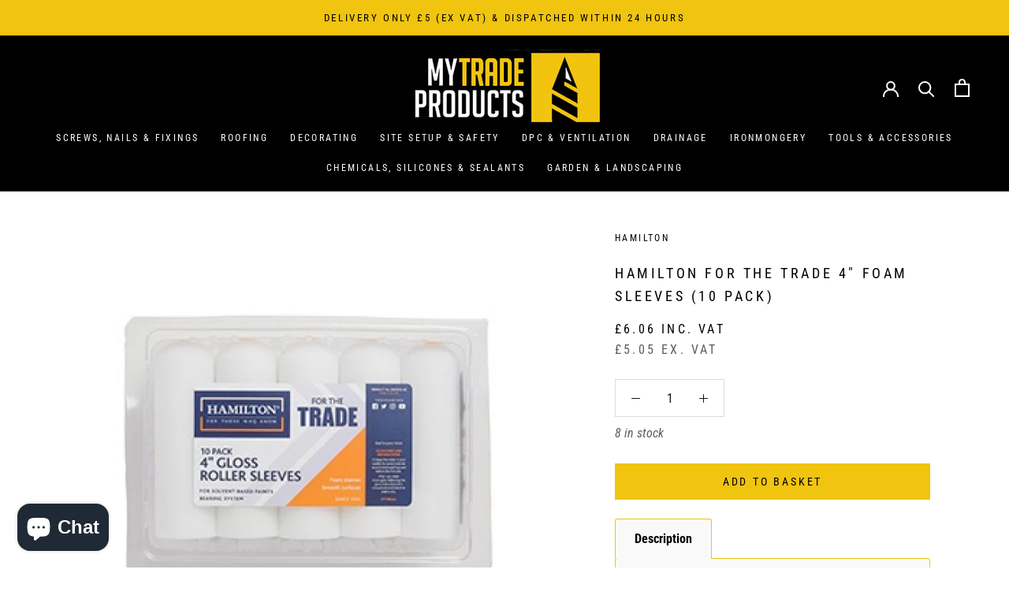

--- FILE ---
content_type: text/html; charset=utf-8
request_url: https://mytradeproducts.com/collections/rollers/products/hamilton-for-the-trade-4-foam-sleeves-10-pack
body_size: 41201
content:
<!doctype html>

<html class="no-js" lang="en">
  <head>
    

    
    <meta name="facebook-domain-verification" content="ive0wiziqn791ud7n1j5ktf8mq6tk2" />

    <!-- TrustBox script -->
<script type="text/javascript" src="//widget.trustpilot.com/bootstrap/v5/tp.widget.bootstrap.min.js" async></script>
<!-- End TrustBox script -->
    
    <meta charset="utf-8"> 
    <meta http-equiv="X-UA-Compatible" content="IE=edge,chrome=1">
    <meta name="viewport" content="width=device-width, initial-scale=1.0, height=device-height, minimum-scale=1.0, maximum-scale=1.0">
    <meta name="theme-color" content="">

    <title>
      Hamilton For The Trade 4&quot; Foam Sleeves (10 Pack) | My Trade Products
    </title><meta name="description" content="Hamilton For the Trade high density foam roller sleeve is designed for a smooth finish on smooth surfaces, with the added benefit of no fibre loss. Perfect for all glossing jobs, such as skirtings, radiators and doors. Suitable for use water-based and solvent-based trim paints. No fibre loss Bearing system prevents ski"><link rel="canonical" href="https://mytradeproducts.com/products/hamilton-for-the-trade-4-foam-sleeves-10-pack"><link rel="shortcut icon" href="//mytradeproducts.com/cdn/shop/files/favicon_96x.png?v=1613721866" type="image/png"><meta property="og:type" content="product">
  <meta property="og:title" content="Hamilton For The Trade 4&quot; Foam Sleeves (10 Pack)"><meta property="og:image" content="http://mytradeproducts.com/cdn/shop/products/HamiltonFORTHETRADE4inchFOAMGlossSLEEVES10PACK_1024x.jpg?v=1644081446">
    <meta property="og:image:secure_url" content="https://mytradeproducts.com/cdn/shop/products/HamiltonFORTHETRADE4inchFOAMGlossSLEEVES10PACK_1024x.jpg?v=1644081446"><meta property="og:image" content="http://mytradeproducts.com/cdn/shop/products/FORTHETRADE4inchFOAMSLEEVES10PACK_1024x.jpg?v=1644081447">
    <meta property="og:image:secure_url" content="https://mytradeproducts.com/cdn/shop/products/FORTHETRADE4inchFOAMSLEEVES10PACK_1024x.jpg?v=1644081447"><meta property="product:price:amount" content="6.06">
  <meta property="product:price:currency" content="GBP"><meta property="og:description" content="Hamilton For the Trade high density foam roller sleeve is designed for a smooth finish on smooth surfaces, with the added benefit of no fibre loss. Perfect for all glossing jobs, such as skirtings, radiators and doors. Suitable for use water-based and solvent-based trim paints. No fibre loss Bearing system prevents ski"><meta property="og:url" content="https://mytradeproducts.com/products/hamilton-for-the-trade-4-foam-sleeves-10-pack">
<meta property="og:site_name" content="My Trade Products"><meta name="twitter:card" content="summary"><meta name="twitter:title" content="Hamilton For The Trade 4" Foam Sleeves (10 Pack)">
  <meta name="twitter:description" content="Hamilton For the Trade high density foam roller sleeve is designed for a smooth finish on smooth surfaces, with the added benefit of no fibre loss. Perfect for all glossing jobs, such as skirtings, radiators and doors. Suitable for use water-based and solvent-based trim paints.

No fibre loss
Bearing system prevents skidding
High density foam for a smooth finish
For quick and even coverage
Perfect for glossing jobs
">
  <meta name="twitter:image" content="https://mytradeproducts.com/cdn/shop/products/HamiltonFORTHETRADE4inchFOAMGlossSLEEVES10PACK_600x600_crop_center.jpg?v=1644081446">

    <script>window.performance && window.performance.mark && window.performance.mark('shopify.content_for_header.start');</script><meta name="google-site-verification" content="Bm1gKurhb40XL49ftfaFLO5Kvjjn_-lSCCkoL3-fGoQ">
<meta name="facebook-domain-verification" content="fgerfnpb9lznzf0dxpi2rxirvrd5bd">
<meta id="shopify-digital-wallet" name="shopify-digital-wallet" content="/39946256537/digital_wallets/dialog">
<meta name="shopify-checkout-api-token" content="3e4d98ffb6f93e79f6e6a9a8c5af3420">
<meta id="in-context-paypal-metadata" data-shop-id="39946256537" data-venmo-supported="false" data-environment="production" data-locale="en_US" data-paypal-v4="true" data-currency="GBP">
<link rel="alternate" type="application/json+oembed" href="https://mytradeproducts.com/products/hamilton-for-the-trade-4-foam-sleeves-10-pack.oembed">
<script async="async" src="/checkouts/internal/preloads.js?locale=en-GB"></script>
<link rel="preconnect" href="https://shop.app" crossorigin="anonymous">
<script async="async" src="https://shop.app/checkouts/internal/preloads.js?locale=en-GB&shop_id=39946256537" crossorigin="anonymous"></script>
<script id="apple-pay-shop-capabilities" type="application/json">{"shopId":39946256537,"countryCode":"GB","currencyCode":"GBP","merchantCapabilities":["supports3DS"],"merchantId":"gid:\/\/shopify\/Shop\/39946256537","merchantName":"My Trade Products","requiredBillingContactFields":["postalAddress","email","phone"],"requiredShippingContactFields":["postalAddress","email","phone"],"shippingType":"shipping","supportedNetworks":["visa","maestro","masterCard","amex","discover","elo"],"total":{"type":"pending","label":"My Trade Products","amount":"1.00"},"shopifyPaymentsEnabled":true,"supportsSubscriptions":true}</script>
<script id="shopify-features" type="application/json">{"accessToken":"3e4d98ffb6f93e79f6e6a9a8c5af3420","betas":["rich-media-storefront-analytics"],"domain":"mytradeproducts.com","predictiveSearch":true,"shopId":39946256537,"locale":"en"}</script>
<script>var Shopify = Shopify || {};
Shopify.shop = "mytradeproducts.myshopify.com";
Shopify.locale = "en";
Shopify.currency = {"active":"GBP","rate":"1.0"};
Shopify.country = "GB";
Shopify.theme = {"name":"Prestige (Inc. VAT)","id":122868301977,"schema_name":"Prestige","schema_version":"4.7.2","theme_store_id":855,"role":"main"};
Shopify.theme.handle = "null";
Shopify.theme.style = {"id":null,"handle":null};
Shopify.cdnHost = "mytradeproducts.com/cdn";
Shopify.routes = Shopify.routes || {};
Shopify.routes.root = "/";</script>
<script type="module">!function(o){(o.Shopify=o.Shopify||{}).modules=!0}(window);</script>
<script>!function(o){function n(){var o=[];function n(){o.push(Array.prototype.slice.apply(arguments))}return n.q=o,n}var t=o.Shopify=o.Shopify||{};t.loadFeatures=n(),t.autoloadFeatures=n()}(window);</script>
<script>
  window.ShopifyPay = window.ShopifyPay || {};
  window.ShopifyPay.apiHost = "shop.app\/pay";
  window.ShopifyPay.redirectState = null;
</script>
<script id="shop-js-analytics" type="application/json">{"pageType":"product"}</script>
<script defer="defer" async type="module" src="//mytradeproducts.com/cdn/shopifycloud/shop-js/modules/v2/client.init-shop-cart-sync_BT-GjEfc.en.esm.js"></script>
<script defer="defer" async type="module" src="//mytradeproducts.com/cdn/shopifycloud/shop-js/modules/v2/chunk.common_D58fp_Oc.esm.js"></script>
<script defer="defer" async type="module" src="//mytradeproducts.com/cdn/shopifycloud/shop-js/modules/v2/chunk.modal_xMitdFEc.esm.js"></script>
<script type="module">
  await import("//mytradeproducts.com/cdn/shopifycloud/shop-js/modules/v2/client.init-shop-cart-sync_BT-GjEfc.en.esm.js");
await import("//mytradeproducts.com/cdn/shopifycloud/shop-js/modules/v2/chunk.common_D58fp_Oc.esm.js");
await import("//mytradeproducts.com/cdn/shopifycloud/shop-js/modules/v2/chunk.modal_xMitdFEc.esm.js");

  window.Shopify.SignInWithShop?.initShopCartSync?.({"fedCMEnabled":true,"windoidEnabled":true});

</script>
<script>
  window.Shopify = window.Shopify || {};
  if (!window.Shopify.featureAssets) window.Shopify.featureAssets = {};
  window.Shopify.featureAssets['shop-js'] = {"shop-cart-sync":["modules/v2/client.shop-cart-sync_DZOKe7Ll.en.esm.js","modules/v2/chunk.common_D58fp_Oc.esm.js","modules/v2/chunk.modal_xMitdFEc.esm.js"],"init-fed-cm":["modules/v2/client.init-fed-cm_B6oLuCjv.en.esm.js","modules/v2/chunk.common_D58fp_Oc.esm.js","modules/v2/chunk.modal_xMitdFEc.esm.js"],"shop-cash-offers":["modules/v2/client.shop-cash-offers_D2sdYoxE.en.esm.js","modules/v2/chunk.common_D58fp_Oc.esm.js","modules/v2/chunk.modal_xMitdFEc.esm.js"],"shop-login-button":["modules/v2/client.shop-login-button_QeVjl5Y3.en.esm.js","modules/v2/chunk.common_D58fp_Oc.esm.js","modules/v2/chunk.modal_xMitdFEc.esm.js"],"pay-button":["modules/v2/client.pay-button_DXTOsIq6.en.esm.js","modules/v2/chunk.common_D58fp_Oc.esm.js","modules/v2/chunk.modal_xMitdFEc.esm.js"],"shop-button":["modules/v2/client.shop-button_DQZHx9pm.en.esm.js","modules/v2/chunk.common_D58fp_Oc.esm.js","modules/v2/chunk.modal_xMitdFEc.esm.js"],"avatar":["modules/v2/client.avatar_BTnouDA3.en.esm.js"],"init-windoid":["modules/v2/client.init-windoid_CR1B-cfM.en.esm.js","modules/v2/chunk.common_D58fp_Oc.esm.js","modules/v2/chunk.modal_xMitdFEc.esm.js"],"init-shop-for-new-customer-accounts":["modules/v2/client.init-shop-for-new-customer-accounts_C_vY_xzh.en.esm.js","modules/v2/client.shop-login-button_QeVjl5Y3.en.esm.js","modules/v2/chunk.common_D58fp_Oc.esm.js","modules/v2/chunk.modal_xMitdFEc.esm.js"],"init-shop-email-lookup-coordinator":["modules/v2/client.init-shop-email-lookup-coordinator_BI7n9ZSv.en.esm.js","modules/v2/chunk.common_D58fp_Oc.esm.js","modules/v2/chunk.modal_xMitdFEc.esm.js"],"init-shop-cart-sync":["modules/v2/client.init-shop-cart-sync_BT-GjEfc.en.esm.js","modules/v2/chunk.common_D58fp_Oc.esm.js","modules/v2/chunk.modal_xMitdFEc.esm.js"],"shop-toast-manager":["modules/v2/client.shop-toast-manager_DiYdP3xc.en.esm.js","modules/v2/chunk.common_D58fp_Oc.esm.js","modules/v2/chunk.modal_xMitdFEc.esm.js"],"init-customer-accounts":["modules/v2/client.init-customer-accounts_D9ZNqS-Q.en.esm.js","modules/v2/client.shop-login-button_QeVjl5Y3.en.esm.js","modules/v2/chunk.common_D58fp_Oc.esm.js","modules/v2/chunk.modal_xMitdFEc.esm.js"],"init-customer-accounts-sign-up":["modules/v2/client.init-customer-accounts-sign-up_iGw4briv.en.esm.js","modules/v2/client.shop-login-button_QeVjl5Y3.en.esm.js","modules/v2/chunk.common_D58fp_Oc.esm.js","modules/v2/chunk.modal_xMitdFEc.esm.js"],"shop-follow-button":["modules/v2/client.shop-follow-button_CqMgW2wH.en.esm.js","modules/v2/chunk.common_D58fp_Oc.esm.js","modules/v2/chunk.modal_xMitdFEc.esm.js"],"checkout-modal":["modules/v2/client.checkout-modal_xHeaAweL.en.esm.js","modules/v2/chunk.common_D58fp_Oc.esm.js","modules/v2/chunk.modal_xMitdFEc.esm.js"],"shop-login":["modules/v2/client.shop-login_D91U-Q7h.en.esm.js","modules/v2/chunk.common_D58fp_Oc.esm.js","modules/v2/chunk.modal_xMitdFEc.esm.js"],"lead-capture":["modules/v2/client.lead-capture_BJmE1dJe.en.esm.js","modules/v2/chunk.common_D58fp_Oc.esm.js","modules/v2/chunk.modal_xMitdFEc.esm.js"],"payment-terms":["modules/v2/client.payment-terms_Ci9AEqFq.en.esm.js","modules/v2/chunk.common_D58fp_Oc.esm.js","modules/v2/chunk.modal_xMitdFEc.esm.js"]};
</script>
<script>(function() {
  var isLoaded = false;
  function asyncLoad() {
    if (isLoaded) return;
    isLoaded = true;
    var urls = ["https:\/\/tabs.stationmade.com\/registered-scripts\/tabs-by-station.js?shop=mytradeproducts.myshopify.com","https:\/\/ecommplugins-scripts.trustpilot.com\/v2.1\/js\/header.min.js?settings=eyJrZXkiOiJVNXZoNjZTVzhMVVE1dzE5IiwicyI6InNrdSJ9\u0026shop=mytradeproducts.myshopify.com","https:\/\/ecommplugins-trustboxsettings.trustpilot.com\/mytradeproducts.myshopify.com.js?settings=1634302198134\u0026shop=mytradeproducts.myshopify.com","https:\/\/widget.trustpilot.com\/bootstrap\/v5\/tp.widget.sync.bootstrap.min.js?shop=mytradeproducts.myshopify.com","https:\/\/tools.luckyorange.com\/core\/lo.js?site-id=a0bbd108\u0026shop=mytradeproducts.myshopify.com","https:\/\/front.optimonk.com\/public\/184696\/shopify\/preload.js?shop=mytradeproducts.myshopify.com","https:\/\/hotjar.dualsidedapp.com\/script.js?shop=mytradeproducts.myshopify.com","https:\/\/na.shgcdn3.com\/pixel-collector.js?shop=mytradeproducts.myshopify.com"];
    for (var i = 0; i < urls.length; i++) {
      var s = document.createElement('script');
      s.type = 'text/javascript';
      s.async = true;
      s.src = urls[i];
      var x = document.getElementsByTagName('script')[0];
      x.parentNode.insertBefore(s, x);
    }
  };
  if(window.attachEvent) {
    window.attachEvent('onload', asyncLoad);
  } else {
    window.addEventListener('load', asyncLoad, false);
  }
})();</script>
<script id="__st">var __st={"a":39946256537,"offset":0,"reqid":"c390959c-2596-41c5-90da-ab876b44906c-1769093372","pageurl":"mytradeproducts.com\/collections\/rollers\/products\/hamilton-for-the-trade-4-foam-sleeves-10-pack","u":"0a3eaa8fde4e","p":"product","rtyp":"product","rid":7584344408315};</script>
<script>window.ShopifyPaypalV4VisibilityTracking = true;</script>
<script id="captcha-bootstrap">!function(){'use strict';const t='contact',e='account',n='new_comment',o=[[t,t],['blogs',n],['comments',n],[t,'customer']],c=[[e,'customer_login'],[e,'guest_login'],[e,'recover_customer_password'],[e,'create_customer']],r=t=>t.map((([t,e])=>`form[action*='/${t}']:not([data-nocaptcha='true']) input[name='form_type'][value='${e}']`)).join(','),a=t=>()=>t?[...document.querySelectorAll(t)].map((t=>t.form)):[];function s(){const t=[...o],e=r(t);return a(e)}const i='password',u='form_key',d=['recaptcha-v3-token','g-recaptcha-response','h-captcha-response',i],f=()=>{try{return window.sessionStorage}catch{return}},m='__shopify_v',_=t=>t.elements[u];function p(t,e,n=!1){try{const o=window.sessionStorage,c=JSON.parse(o.getItem(e)),{data:r}=function(t){const{data:e,action:n}=t;return t[m]||n?{data:e,action:n}:{data:t,action:n}}(c);for(const[e,n]of Object.entries(r))t.elements[e]&&(t.elements[e].value=n);n&&o.removeItem(e)}catch(o){console.error('form repopulation failed',{error:o})}}const l='form_type',E='cptcha';function T(t){t.dataset[E]=!0}const w=window,h=w.document,L='Shopify',v='ce_forms',y='captcha';let A=!1;((t,e)=>{const n=(g='f06e6c50-85a8-45c8-87d0-21a2b65856fe',I='https://cdn.shopify.com/shopifycloud/storefront-forms-hcaptcha/ce_storefront_forms_captcha_hcaptcha.v1.5.2.iife.js',D={infoText:'Protected by hCaptcha',privacyText:'Privacy',termsText:'Terms'},(t,e,n)=>{const o=w[L][v],c=o.bindForm;if(c)return c(t,g,e,D).then(n);var r;o.q.push([[t,g,e,D],n]),r=I,A||(h.body.append(Object.assign(h.createElement('script'),{id:'captcha-provider',async:!0,src:r})),A=!0)});var g,I,D;w[L]=w[L]||{},w[L][v]=w[L][v]||{},w[L][v].q=[],w[L][y]=w[L][y]||{},w[L][y].protect=function(t,e){n(t,void 0,e),T(t)},Object.freeze(w[L][y]),function(t,e,n,w,h,L){const[v,y,A,g]=function(t,e,n){const i=e?o:[],u=t?c:[],d=[...i,...u],f=r(d),m=r(i),_=r(d.filter((([t,e])=>n.includes(e))));return[a(f),a(m),a(_),s()]}(w,h,L),I=t=>{const e=t.target;return e instanceof HTMLFormElement?e:e&&e.form},D=t=>v().includes(t);t.addEventListener('submit',(t=>{const e=I(t);if(!e)return;const n=D(e)&&!e.dataset.hcaptchaBound&&!e.dataset.recaptchaBound,o=_(e),c=g().includes(e)&&(!o||!o.value);(n||c)&&t.preventDefault(),c&&!n&&(function(t){try{if(!f())return;!function(t){const e=f();if(!e)return;const n=_(t);if(!n)return;const o=n.value;o&&e.removeItem(o)}(t);const e=Array.from(Array(32),(()=>Math.random().toString(36)[2])).join('');!function(t,e){_(t)||t.append(Object.assign(document.createElement('input'),{type:'hidden',name:u})),t.elements[u].value=e}(t,e),function(t,e){const n=f();if(!n)return;const o=[...t.querySelectorAll(`input[type='${i}']`)].map((({name:t})=>t)),c=[...d,...o],r={};for(const[a,s]of new FormData(t).entries())c.includes(a)||(r[a]=s);n.setItem(e,JSON.stringify({[m]:1,action:t.action,data:r}))}(t,e)}catch(e){console.error('failed to persist form',e)}}(e),e.submit())}));const S=(t,e)=>{t&&!t.dataset[E]&&(n(t,e.some((e=>e===t))),T(t))};for(const o of['focusin','change'])t.addEventListener(o,(t=>{const e=I(t);D(e)&&S(e,y())}));const B=e.get('form_key'),M=e.get(l),P=B&&M;t.addEventListener('DOMContentLoaded',(()=>{const t=y();if(P)for(const e of t)e.elements[l].value===M&&p(e,B);[...new Set([...A(),...v().filter((t=>'true'===t.dataset.shopifyCaptcha))])].forEach((e=>S(e,t)))}))}(h,new URLSearchParams(w.location.search),n,t,e,['guest_login'])})(!0,!0)}();</script>
<script integrity="sha256-4kQ18oKyAcykRKYeNunJcIwy7WH5gtpwJnB7kiuLZ1E=" data-source-attribution="shopify.loadfeatures" defer="defer" src="//mytradeproducts.com/cdn/shopifycloud/storefront/assets/storefront/load_feature-a0a9edcb.js" crossorigin="anonymous"></script>
<script crossorigin="anonymous" defer="defer" src="//mytradeproducts.com/cdn/shopifycloud/storefront/assets/shopify_pay/storefront-65b4c6d7.js?v=20250812"></script>
<script data-source-attribution="shopify.dynamic_checkout.dynamic.init">var Shopify=Shopify||{};Shopify.PaymentButton=Shopify.PaymentButton||{isStorefrontPortableWallets:!0,init:function(){window.Shopify.PaymentButton.init=function(){};var t=document.createElement("script");t.src="https://mytradeproducts.com/cdn/shopifycloud/portable-wallets/latest/portable-wallets.en.js",t.type="module",document.head.appendChild(t)}};
</script>
<script data-source-attribution="shopify.dynamic_checkout.buyer_consent">
  function portableWalletsHideBuyerConsent(e){var t=document.getElementById("shopify-buyer-consent"),n=document.getElementById("shopify-subscription-policy-button");t&&n&&(t.classList.add("hidden"),t.setAttribute("aria-hidden","true"),n.removeEventListener("click",e))}function portableWalletsShowBuyerConsent(e){var t=document.getElementById("shopify-buyer-consent"),n=document.getElementById("shopify-subscription-policy-button");t&&n&&(t.classList.remove("hidden"),t.removeAttribute("aria-hidden"),n.addEventListener("click",e))}window.Shopify?.PaymentButton&&(window.Shopify.PaymentButton.hideBuyerConsent=portableWalletsHideBuyerConsent,window.Shopify.PaymentButton.showBuyerConsent=portableWalletsShowBuyerConsent);
</script>
<script data-source-attribution="shopify.dynamic_checkout.cart.bootstrap">document.addEventListener("DOMContentLoaded",(function(){function t(){return document.querySelector("shopify-accelerated-checkout-cart, shopify-accelerated-checkout")}if(t())Shopify.PaymentButton.init();else{new MutationObserver((function(e,n){t()&&(Shopify.PaymentButton.init(),n.disconnect())})).observe(document.body,{childList:!0,subtree:!0})}}));
</script>
<link id="shopify-accelerated-checkout-styles" rel="stylesheet" media="screen" href="https://mytradeproducts.com/cdn/shopifycloud/portable-wallets/latest/accelerated-checkout-backwards-compat.css" crossorigin="anonymous">
<style id="shopify-accelerated-checkout-cart">
        #shopify-buyer-consent {
  margin-top: 1em;
  display: inline-block;
  width: 100%;
}

#shopify-buyer-consent.hidden {
  display: none;
}

#shopify-subscription-policy-button {
  background: none;
  border: none;
  padding: 0;
  text-decoration: underline;
  font-size: inherit;
  cursor: pointer;
}

#shopify-subscription-policy-button::before {
  box-shadow: none;
}

      </style>

<script>window.performance && window.performance.mark && window.performance.mark('shopify.content_for_header.end');</script>

    <link rel="stylesheet" href="//mytradeproducts.com/cdn/shop/t/8/assets/theme.scss.css?v=179794121664626495071767005353">

    <script>
      // This allows to expose several variables to the global scope, to be used in scripts
      window.theme = {
        pageType: "product",
        moneyFormat: "£{{amount}}",
        moneyWithCurrencyFormat: "£{{amount}} GBP",
        productImageSize: "square",
        searchMode: "product,page",
        showPageTransition: false,
        showElementStaggering: false,
        showImageZooming: false
      };

      window.routes = {
        rootUrl: "\/",
        cartUrl: "\/cart",
        cartAddUrl: "\/cart\/add",
        cartChangeUrl: "\/cart\/change",
        searchUrl: "\/search",
        productRecommendationsUrl: "\/recommendations\/products"
      };

      window.languages = {
        cartAddNote: "Add Order Note",
        cartEditNote: "Edit Order Note",
        productImageLoadingError: "This image could not be loaded. Please try to reload the page.",
        productFormAddToCart: "Add to basket",
        productFormUnavailable: "Unavailable",
        productFormSoldOut: "Sold Out",
        shippingEstimatorOneResult: "1 option available:",
        shippingEstimatorMoreResults: "{{count}} options available:",
        shippingEstimatorNoResults: "No delivery could be found"
      };

      window.lazySizesConfig = {
        loadHidden: false,
        hFac: 0.5,
        expFactor: 2,
        ricTimeout: 150,
        lazyClass: 'Image--lazyLoad',
        loadingClass: 'Image--lazyLoading',
        loadedClass: 'Image--lazyLoaded'
      };

      document.documentElement.className = document.documentElement.className.replace('no-js', 'js');
      document.documentElement.style.setProperty('--window-height', window.innerHeight + 'px');

      // We do a quick detection of some features (we could use Modernizr but for so little...)
      (function() {
        document.documentElement.className += ((window.CSS && window.CSS.supports('(position: sticky) or (position: -webkit-sticky)')) ? ' supports-sticky' : ' no-supports-sticky');
        document.documentElement.className += (window.matchMedia('(-moz-touch-enabled: 1), (hover: none)')).matches ? ' no-supports-hover' : ' supports-hover';
      }());
    </script>

    <script src="//mytradeproducts.com/cdn/shop/t/8/assets/lazysizes.min.js?v=174358363404432586981621415812" async></script><script src="https://polyfill-fastly.net/v3/polyfill.min.js?unknown=polyfill&features=fetch,Element.prototype.closest,Element.prototype.remove,Element.prototype.classList,Array.prototype.includes,Array.prototype.fill,Object.assign,CustomEvent,IntersectionObserver,IntersectionObserverEntry,URL" defer></script>
    <script src="//mytradeproducts.com/cdn/shop/t/8/assets/libs.min.js?v=26178543184394469741621415812" defer></script>
    <script src="//mytradeproducts.com/cdn/shop/t/8/assets/theme.min.js?v=129046212255321296411623178489" defer></script>
    <script src="//mytradeproducts.com/cdn/shop/t/8/assets/custom.js?v=183944157590872491501621415809" defer></script>
    <script src="//mytradeproducts.com/cdn/shop/t/8/assets/slick.min.js?v=71779134894361685811635170947" defer></script>

    <script>
      (function () {
        window.onpageshow = function() {
          if (window.theme.showPageTransition) {
            var pageTransition = document.querySelector('.PageTransition');

            if (pageTransition) {
              pageTransition.style.visibility = 'visible';
              pageTransition.style.opacity = '0';
            }
          }

          // When the page is loaded from the cache, we have to reload the cart content
          document.documentElement.dispatchEvent(new CustomEvent('cart:refresh', {
            bubbles: true
          }));
        };
      })();
    </script>

    
  <script type="application/ld+json">
  {
    "@context": "http://schema.org",
    "@type": "Product",
    "offers": [{
          "@type": "Offer",
          "name": "Default Title",
          "availability":"https://schema.org/InStock",
          "price": 6.06,
          "priceCurrency": "GBP",
          "priceValidUntil": "2026-02-01","sku": "3281610-40","url": "/collections/rollers/products/hamilton-for-the-trade-4-foam-sleeves-10-pack/products/hamilton-for-the-trade-4-foam-sleeves-10-pack?variant=42642876498171"
        }
],
      "gtin13": "5056405100406",
      "productId": "5056405100406",
    "brand": {
      "name": "Hamilton"
    },
    "name": "Hamilton For The Trade 4\" Foam Sleeves (10 Pack)",
    "description": "Hamilton For the Trade high density foam roller sleeve is designed for a smooth finish on smooth surfaces, with the added benefit of no fibre loss. Perfect for all glossing jobs, such as skirtings, radiators and doors. Suitable for use water-based and solvent-based trim paints.\n\nNo fibre loss\nBearing system prevents skidding\nHigh density foam for a smooth finish\nFor quick and even coverage\nPerfect for glossing jobs\n",
    "category": "Decorating",
    "url": "/collections/rollers/products/hamilton-for-the-trade-4-foam-sleeves-10-pack/products/hamilton-for-the-trade-4-foam-sleeves-10-pack",
    "sku": "3281610-40",
    "image": {
      "@type": "ImageObject",
      "url": "https://mytradeproducts.com/cdn/shop/products/HamiltonFORTHETRADE4inchFOAMGlossSLEEVES10PACK_1024x.jpg?v=1644081446",
      "image": "https://mytradeproducts.com/cdn/shop/products/HamiltonFORTHETRADE4inchFOAMGlossSLEEVES10PACK_1024x.jpg?v=1644081446",
      "name": "Hamilton For The Trade 4\" Foam Sleeves (10 Pack)",
      "width": "1024",
      "height": "1024"
    }
  }
  </script>



  <script type="application/ld+json">
  {
    "@context": "http://schema.org",
    "@type": "BreadcrumbList",
  "itemListElement": [{
      "@type": "ListItem",
      "position": 1,
      "name": "Translation missing: en.general.breadcrumb.home",
      "item": "https://mytradeproducts.com"
    },{
          "@type": "ListItem",
          "position": 2,
          "name": "Rollers",
          "item": "https://mytradeproducts.com/collections/rollers"
        }, {
          "@type": "ListItem",
          "position": 3,
          "name": "Hamilton For The Trade 4\" Foam Sleeves (10 Pack)",
          "item": "https://mytradeproducts.com/collections/rollers/products/hamilton-for-the-trade-4-foam-sleeves-10-pack"
        }]
  }
  </script>

 
    <script type="text/javascript">var dp_activate_app = '1';var dp_base_price_type = '1';var dp_price_type_to_show = '0';var dp_first_price = '1';var dp_tax_percent = '20';var dp_tax_incl_label = 'Inc. VAT';var dp_tax_excl_label = 'Ex. VAT';var dp_price_path = '#shopify-section-product-template .ProductMeta__Price .dualPrice';var dp_tax_incl_color = '#404040';var dp_tax_excl_color = '#000000';var dp_size_ratio = '0';var dp_is_init = '0';var dp_money_format = '£$$amount&& ';</script><script type="text/javascript">
  
  var productDPHandle = 'hamilton-for-the-trade-4-foam-sleeves-10-pack';
  variants = [];
  
  variants.push('{"id":' + 42642876498171 + ',"price":' + 606 + '}');
  
  productDPVariants = '[' + variants.join(",") + ']';
  var selectedProductDPPrice = '606';
  
  var isCart = false;
  
  var dualPriceStoreID = 910;
</script>

  <div class="styleForDualPrice">
    <style>.dualPrice{display:none;}</style>
  </div>

<script type="text/javascript">var intervalId = null;var varCounter = 0;var containScriptTagFirstControll = false;var containScriptTagSecondControll = false;window.onload = function() {scripts = document.getElementsByTagName("script");for (var i = 0; i < scripts.length; i++) {if (scripts[i].src.includes("dualPrice")) {containScriptTagFirstControll = true;}}if (!containScriptTagFirstControll) {intervalId = setInterval(function() {if(varCounter < 5) {varCounter++;scripts = document.getElementsByTagName("script");for (var i = 0; i < scripts.length; i++) {if (scripts[i].src.includes("dualPrice")) {containScriptTagSecondControll = true;}}} else {if (!containScriptTagSecondControll && typeof jQuery !== "undefined") {jQuery(".styleForDualPrice").remove();}  clearInterval(intervalId);}}, 50);} }</script>

     

<script type="text/javascript">
  
    window.SHG_CUSTOMER = null;
  
</script>










    
    
        <!-- Hotjar Tracking Code for https://mytradeproducts.com/ -->
<script>
    (function(h,o,t,j,a,r){
        h.hj=h.hj||function(){(h.hj.q=h.hj.q||[]).push(arguments)};
        h._hjSettings={hjid:2998631,hjsv:6};
        a=o.getElementsByTagName('head')[0];
        r=o.createElement('script');r.async=1;
        r.src=t+h._hjSettings.hjid+j+h._hjSettings.hjsv;
        a.appendChild(r);
    })(window,document,'https://static.hotjar.com/c/hotjar-','.js?sv=');
</script>

<!-- BEGIN app block: shopify://apps/simprosys-google-shopping-feed/blocks/core_settings_block/1f0b859e-9fa6-4007-97e8-4513aff5ff3b --><!-- BEGIN: GSF App Core Tags & Scripts by Simprosys Google Shopping Feed -->









<!-- END: GSF App Core Tags & Scripts by Simprosys Google Shopping Feed -->
<!-- END app block --><script src="https://cdn.shopify.com/extensions/e8878072-2f6b-4e89-8082-94b04320908d/inbox-1254/assets/inbox-chat-loader.js" type="text/javascript" defer="defer"></script>
<link href="https://monorail-edge.shopifysvc.com" rel="dns-prefetch">
<script>(function(){if ("sendBeacon" in navigator && "performance" in window) {try {var session_token_from_headers = performance.getEntriesByType('navigation')[0].serverTiming.find(x => x.name == '_s').description;} catch {var session_token_from_headers = undefined;}var session_cookie_matches = document.cookie.match(/_shopify_s=([^;]*)/);var session_token_from_cookie = session_cookie_matches && session_cookie_matches.length === 2 ? session_cookie_matches[1] : "";var session_token = session_token_from_headers || session_token_from_cookie || "";function handle_abandonment_event(e) {var entries = performance.getEntries().filter(function(entry) {return /monorail-edge.shopifysvc.com/.test(entry.name);});if (!window.abandonment_tracked && entries.length === 0) {window.abandonment_tracked = true;var currentMs = Date.now();var navigation_start = performance.timing.navigationStart;var payload = {shop_id: 39946256537,url: window.location.href,navigation_start,duration: currentMs - navigation_start,session_token,page_type: "product"};window.navigator.sendBeacon("https://monorail-edge.shopifysvc.com/v1/produce", JSON.stringify({schema_id: "online_store_buyer_site_abandonment/1.1",payload: payload,metadata: {event_created_at_ms: currentMs,event_sent_at_ms: currentMs}}));}}window.addEventListener('pagehide', handle_abandonment_event);}}());</script>
<script id="web-pixels-manager-setup">(function e(e,d,r,n,o){if(void 0===o&&(o={}),!Boolean(null===(a=null===(i=window.Shopify)||void 0===i?void 0:i.analytics)||void 0===a?void 0:a.replayQueue)){var i,a;window.Shopify=window.Shopify||{};var t=window.Shopify;t.analytics=t.analytics||{};var s=t.analytics;s.replayQueue=[],s.publish=function(e,d,r){return s.replayQueue.push([e,d,r]),!0};try{self.performance.mark("wpm:start")}catch(e){}var l=function(){var e={modern:/Edge?\/(1{2}[4-9]|1[2-9]\d|[2-9]\d{2}|\d{4,})\.\d+(\.\d+|)|Firefox\/(1{2}[4-9]|1[2-9]\d|[2-9]\d{2}|\d{4,})\.\d+(\.\d+|)|Chrom(ium|e)\/(9{2}|\d{3,})\.\d+(\.\d+|)|(Maci|X1{2}).+ Version\/(15\.\d+|(1[6-9]|[2-9]\d|\d{3,})\.\d+)([,.]\d+|)( \(\w+\)|)( Mobile\/\w+|) Safari\/|Chrome.+OPR\/(9{2}|\d{3,})\.\d+\.\d+|(CPU[ +]OS|iPhone[ +]OS|CPU[ +]iPhone|CPU IPhone OS|CPU iPad OS)[ +]+(15[._]\d+|(1[6-9]|[2-9]\d|\d{3,})[._]\d+)([._]\d+|)|Android:?[ /-](13[3-9]|1[4-9]\d|[2-9]\d{2}|\d{4,})(\.\d+|)(\.\d+|)|Android.+Firefox\/(13[5-9]|1[4-9]\d|[2-9]\d{2}|\d{4,})\.\d+(\.\d+|)|Android.+Chrom(ium|e)\/(13[3-9]|1[4-9]\d|[2-9]\d{2}|\d{4,})\.\d+(\.\d+|)|SamsungBrowser\/([2-9]\d|\d{3,})\.\d+/,legacy:/Edge?\/(1[6-9]|[2-9]\d|\d{3,})\.\d+(\.\d+|)|Firefox\/(5[4-9]|[6-9]\d|\d{3,})\.\d+(\.\d+|)|Chrom(ium|e)\/(5[1-9]|[6-9]\d|\d{3,})\.\d+(\.\d+|)([\d.]+$|.*Safari\/(?![\d.]+ Edge\/[\d.]+$))|(Maci|X1{2}).+ Version\/(10\.\d+|(1[1-9]|[2-9]\d|\d{3,})\.\d+)([,.]\d+|)( \(\w+\)|)( Mobile\/\w+|) Safari\/|Chrome.+OPR\/(3[89]|[4-9]\d|\d{3,})\.\d+\.\d+|(CPU[ +]OS|iPhone[ +]OS|CPU[ +]iPhone|CPU IPhone OS|CPU iPad OS)[ +]+(10[._]\d+|(1[1-9]|[2-9]\d|\d{3,})[._]\d+)([._]\d+|)|Android:?[ /-](13[3-9]|1[4-9]\d|[2-9]\d{2}|\d{4,})(\.\d+|)(\.\d+|)|Mobile Safari.+OPR\/([89]\d|\d{3,})\.\d+\.\d+|Android.+Firefox\/(13[5-9]|1[4-9]\d|[2-9]\d{2}|\d{4,})\.\d+(\.\d+|)|Android.+Chrom(ium|e)\/(13[3-9]|1[4-9]\d|[2-9]\d{2}|\d{4,})\.\d+(\.\d+|)|Android.+(UC? ?Browser|UCWEB|U3)[ /]?(15\.([5-9]|\d{2,})|(1[6-9]|[2-9]\d|\d{3,})\.\d+)\.\d+|SamsungBrowser\/(5\.\d+|([6-9]|\d{2,})\.\d+)|Android.+MQ{2}Browser\/(14(\.(9|\d{2,})|)|(1[5-9]|[2-9]\d|\d{3,})(\.\d+|))(\.\d+|)|K[Aa][Ii]OS\/(3\.\d+|([4-9]|\d{2,})\.\d+)(\.\d+|)/},d=e.modern,r=e.legacy,n=navigator.userAgent;return n.match(d)?"modern":n.match(r)?"legacy":"unknown"}(),u="modern"===l?"modern":"legacy",c=(null!=n?n:{modern:"",legacy:""})[u],f=function(e){return[e.baseUrl,"/wpm","/b",e.hashVersion,"modern"===e.buildTarget?"m":"l",".js"].join("")}({baseUrl:d,hashVersion:r,buildTarget:u}),m=function(e){var d=e.version,r=e.bundleTarget,n=e.surface,o=e.pageUrl,i=e.monorailEndpoint;return{emit:function(e){var a=e.status,t=e.errorMsg,s=(new Date).getTime(),l=JSON.stringify({metadata:{event_sent_at_ms:s},events:[{schema_id:"web_pixels_manager_load/3.1",payload:{version:d,bundle_target:r,page_url:o,status:a,surface:n,error_msg:t},metadata:{event_created_at_ms:s}}]});if(!i)return console&&console.warn&&console.warn("[Web Pixels Manager] No Monorail endpoint provided, skipping logging."),!1;try{return self.navigator.sendBeacon.bind(self.navigator)(i,l)}catch(e){}var u=new XMLHttpRequest;try{return u.open("POST",i,!0),u.setRequestHeader("Content-Type","text/plain"),u.send(l),!0}catch(e){return console&&console.warn&&console.warn("[Web Pixels Manager] Got an unhandled error while logging to Monorail."),!1}}}}({version:r,bundleTarget:l,surface:e.surface,pageUrl:self.location.href,monorailEndpoint:e.monorailEndpoint});try{o.browserTarget=l,function(e){var d=e.src,r=e.async,n=void 0===r||r,o=e.onload,i=e.onerror,a=e.sri,t=e.scriptDataAttributes,s=void 0===t?{}:t,l=document.createElement("script"),u=document.querySelector("head"),c=document.querySelector("body");if(l.async=n,l.src=d,a&&(l.integrity=a,l.crossOrigin="anonymous"),s)for(var f in s)if(Object.prototype.hasOwnProperty.call(s,f))try{l.dataset[f]=s[f]}catch(e){}if(o&&l.addEventListener("load",o),i&&l.addEventListener("error",i),u)u.appendChild(l);else{if(!c)throw new Error("Did not find a head or body element to append the script");c.appendChild(l)}}({src:f,async:!0,onload:function(){if(!function(){var e,d;return Boolean(null===(d=null===(e=window.Shopify)||void 0===e?void 0:e.analytics)||void 0===d?void 0:d.initialized)}()){var d=window.webPixelsManager.init(e)||void 0;if(d){var r=window.Shopify.analytics;r.replayQueue.forEach((function(e){var r=e[0],n=e[1],o=e[2];d.publishCustomEvent(r,n,o)})),r.replayQueue=[],r.publish=d.publishCustomEvent,r.visitor=d.visitor,r.initialized=!0}}},onerror:function(){return m.emit({status:"failed",errorMsg:"".concat(f," has failed to load")})},sri:function(e){var d=/^sha384-[A-Za-z0-9+/=]+$/;return"string"==typeof e&&d.test(e)}(c)?c:"",scriptDataAttributes:o}),m.emit({status:"loading"})}catch(e){m.emit({status:"failed",errorMsg:(null==e?void 0:e.message)||"Unknown error"})}}})({shopId: 39946256537,storefrontBaseUrl: "https://mytradeproducts.com",extensionsBaseUrl: "https://extensions.shopifycdn.com/cdn/shopifycloud/web-pixels-manager",monorailEndpoint: "https://monorail-edge.shopifysvc.com/unstable/produce_batch",surface: "storefront-renderer",enabledBetaFlags: ["2dca8a86"],webPixelsConfigList: [{"id":"3133309311","configuration":"{\"accountID\":\"184696\"}","eventPayloadVersion":"v1","runtimeContext":"STRICT","scriptVersion":"e9702cc0fbdd9453d46c7ca8e2f5a5f4","type":"APP","apiClientId":956606,"privacyPurposes":[],"dataSharingAdjustments":{"protectedCustomerApprovalScopes":[]}},{"id":"2838561151","configuration":"{\"config\":\"{\\\"google_tag_ids\\\":[\\\"G-73HS21R5X5\\\",\\\"AW-586383039\\\",\\\"GT-TXH9BVZ3\\\"],\\\"target_country\\\":\\\"GB\\\",\\\"gtag_events\\\":[{\\\"type\\\":\\\"begin_checkout\\\",\\\"action_label\\\":[\\\"G-73HS21R5X5\\\",\\\"AW-586383039\\\/Nb1ICPvQocQbEL_9zZcC\\\"]},{\\\"type\\\":\\\"search\\\",\\\"action_label\\\":[\\\"G-73HS21R5X5\\\",\\\"AW-586383039\\\/pVW4CIfRocQbEL_9zZcC\\\"]},{\\\"type\\\":\\\"view_item\\\",\\\"action_label\\\":[\\\"G-73HS21R5X5\\\",\\\"AW-586383039\\\/zZppCITRocQbEL_9zZcC\\\",\\\"MC-EEXGNDMJDF\\\"]},{\\\"type\\\":\\\"purchase\\\",\\\"action_label\\\":[\\\"G-73HS21R5X5\\\",\\\"AW-586383039\\\/kgEuCPjQocQbEL_9zZcC\\\",\\\"MC-EEXGNDMJDF\\\"]},{\\\"type\\\":\\\"page_view\\\",\\\"action_label\\\":[\\\"G-73HS21R5X5\\\",\\\"AW-586383039\\\/reOTCIHRocQbEL_9zZcC\\\",\\\"MC-EEXGNDMJDF\\\"]},{\\\"type\\\":\\\"add_payment_info\\\",\\\"action_label\\\":[\\\"G-73HS21R5X5\\\",\\\"AW-586383039\\\/7Ta4CIrRocQbEL_9zZcC\\\"]},{\\\"type\\\":\\\"add_to_cart\\\",\\\"action_label\\\":[\\\"G-73HS21R5X5\\\",\\\"AW-586383039\\\/L9u_CP7QocQbEL_9zZcC\\\"]}],\\\"enable_monitoring_mode\\\":false}\"}","eventPayloadVersion":"v1","runtimeContext":"OPEN","scriptVersion":"b2a88bafab3e21179ed38636efcd8a93","type":"APP","apiClientId":1780363,"privacyPurposes":[],"dataSharingAdjustments":{"protectedCustomerApprovalScopes":["read_customer_address","read_customer_email","read_customer_name","read_customer_personal_data","read_customer_phone"]}},{"id":"1893171583","configuration":"{\"site_id\":\"d11652bd-1f24-461d-a5ec-8d8ff39cf8f5\",\"analytics_endpoint\":\"https:\\\/\\\/na.shgcdn3.com\"}","eventPayloadVersion":"v1","runtimeContext":"STRICT","scriptVersion":"695709fc3f146fa50a25299517a954f2","type":"APP","apiClientId":1158168,"privacyPurposes":["ANALYTICS","MARKETING","SALE_OF_DATA"],"dataSharingAdjustments":{"protectedCustomerApprovalScopes":["read_customer_personal_data"]}},{"id":"138510587","configuration":"{\"pixel_id\":\"525490925752548\",\"pixel_type\":\"facebook_pixel\",\"metaapp_system_user_token\":\"-\"}","eventPayloadVersion":"v1","runtimeContext":"OPEN","scriptVersion":"ca16bc87fe92b6042fbaa3acc2fbdaa6","type":"APP","apiClientId":2329312,"privacyPurposes":["ANALYTICS","MARKETING","SALE_OF_DATA"],"dataSharingAdjustments":{"protectedCustomerApprovalScopes":["read_customer_address","read_customer_email","read_customer_name","read_customer_personal_data","read_customer_phone"]}},{"id":"36995323","eventPayloadVersion":"1","runtimeContext":"LAX","scriptVersion":"1","type":"CUSTOM","privacyPurposes":["ANALYTICS","MARKETING","SALE_OF_DATA"],"name":"Microsoft Ads"},{"id":"shopify-app-pixel","configuration":"{}","eventPayloadVersion":"v1","runtimeContext":"STRICT","scriptVersion":"0450","apiClientId":"shopify-pixel","type":"APP","privacyPurposes":["ANALYTICS","MARKETING"]},{"id":"shopify-custom-pixel","eventPayloadVersion":"v1","runtimeContext":"LAX","scriptVersion":"0450","apiClientId":"shopify-pixel","type":"CUSTOM","privacyPurposes":["ANALYTICS","MARKETING"]}],isMerchantRequest: false,initData: {"shop":{"name":"My Trade Products","paymentSettings":{"currencyCode":"GBP"},"myshopifyDomain":"mytradeproducts.myshopify.com","countryCode":"GB","storefrontUrl":"https:\/\/mytradeproducts.com"},"customer":null,"cart":null,"checkout":null,"productVariants":[{"price":{"amount":6.06,"currencyCode":"GBP"},"product":{"title":"Hamilton For The Trade 4\" Foam Sleeves (10 Pack)","vendor":"Hamilton","id":"7584344408315","untranslatedTitle":"Hamilton For The Trade 4\" Foam Sleeves (10 Pack)","url":"\/products\/hamilton-for-the-trade-4-foam-sleeves-10-pack","type":"Decorating"},"id":"42642876498171","image":{"src":"\/\/mytradeproducts.com\/cdn\/shop\/products\/HamiltonFORTHETRADE4inchFOAMGlossSLEEVES10PACK.jpg?v=1644081446"},"sku":"3281610-40","title":"Default Title","untranslatedTitle":"Default Title"}],"purchasingCompany":null},},"https://mytradeproducts.com/cdn","fcfee988w5aeb613cpc8e4bc33m6693e112",{"modern":"","legacy":""},{"shopId":"39946256537","storefrontBaseUrl":"https:\/\/mytradeproducts.com","extensionBaseUrl":"https:\/\/extensions.shopifycdn.com\/cdn\/shopifycloud\/web-pixels-manager","surface":"storefront-renderer","enabledBetaFlags":"[\"2dca8a86\"]","isMerchantRequest":"false","hashVersion":"fcfee988w5aeb613cpc8e4bc33m6693e112","publish":"custom","events":"[[\"page_viewed\",{}],[\"product_viewed\",{\"productVariant\":{\"price\":{\"amount\":6.06,\"currencyCode\":\"GBP\"},\"product\":{\"title\":\"Hamilton For The Trade 4\\\" Foam Sleeves (10 Pack)\",\"vendor\":\"Hamilton\",\"id\":\"7584344408315\",\"untranslatedTitle\":\"Hamilton For The Trade 4\\\" Foam Sleeves (10 Pack)\",\"url\":\"\/products\/hamilton-for-the-trade-4-foam-sleeves-10-pack\",\"type\":\"Decorating\"},\"id\":\"42642876498171\",\"image\":{\"src\":\"\/\/mytradeproducts.com\/cdn\/shop\/products\/HamiltonFORTHETRADE4inchFOAMGlossSLEEVES10PACK.jpg?v=1644081446\"},\"sku\":\"3281610-40\",\"title\":\"Default Title\",\"untranslatedTitle\":\"Default Title\"}}]]"});</script><script>
  window.ShopifyAnalytics = window.ShopifyAnalytics || {};
  window.ShopifyAnalytics.meta = window.ShopifyAnalytics.meta || {};
  window.ShopifyAnalytics.meta.currency = 'GBP';
  var meta = {"product":{"id":7584344408315,"gid":"gid:\/\/shopify\/Product\/7584344408315","vendor":"Hamilton","type":"Decorating","handle":"hamilton-for-the-trade-4-foam-sleeves-10-pack","variants":[{"id":42642876498171,"price":606,"name":"Hamilton For The Trade 4\" Foam Sleeves (10 Pack)","public_title":null,"sku":"3281610-40"}],"remote":false},"page":{"pageType":"product","resourceType":"product","resourceId":7584344408315,"requestId":"c390959c-2596-41c5-90da-ab876b44906c-1769093372"}};
  for (var attr in meta) {
    window.ShopifyAnalytics.meta[attr] = meta[attr];
  }
</script>
<script class="analytics">
  (function () {
    var customDocumentWrite = function(content) {
      var jquery = null;

      if (window.jQuery) {
        jquery = window.jQuery;
      } else if (window.Checkout && window.Checkout.$) {
        jquery = window.Checkout.$;
      }

      if (jquery) {
        jquery('body').append(content);
      }
    };

    var hasLoggedConversion = function(token) {
      if (token) {
        return document.cookie.indexOf('loggedConversion=' + token) !== -1;
      }
      return false;
    }

    var setCookieIfConversion = function(token) {
      if (token) {
        var twoMonthsFromNow = new Date(Date.now());
        twoMonthsFromNow.setMonth(twoMonthsFromNow.getMonth() + 2);

        document.cookie = 'loggedConversion=' + token + '; expires=' + twoMonthsFromNow;
      }
    }

    var trekkie = window.ShopifyAnalytics.lib = window.trekkie = window.trekkie || [];
    if (trekkie.integrations) {
      return;
    }
    trekkie.methods = [
      'identify',
      'page',
      'ready',
      'track',
      'trackForm',
      'trackLink'
    ];
    trekkie.factory = function(method) {
      return function() {
        var args = Array.prototype.slice.call(arguments);
        args.unshift(method);
        trekkie.push(args);
        return trekkie;
      };
    };
    for (var i = 0; i < trekkie.methods.length; i++) {
      var key = trekkie.methods[i];
      trekkie[key] = trekkie.factory(key);
    }
    trekkie.load = function(config) {
      trekkie.config = config || {};
      trekkie.config.initialDocumentCookie = document.cookie;
      var first = document.getElementsByTagName('script')[0];
      var script = document.createElement('script');
      script.type = 'text/javascript';
      script.onerror = function(e) {
        var scriptFallback = document.createElement('script');
        scriptFallback.type = 'text/javascript';
        scriptFallback.onerror = function(error) {
                var Monorail = {
      produce: function produce(monorailDomain, schemaId, payload) {
        var currentMs = new Date().getTime();
        var event = {
          schema_id: schemaId,
          payload: payload,
          metadata: {
            event_created_at_ms: currentMs,
            event_sent_at_ms: currentMs
          }
        };
        return Monorail.sendRequest("https://" + monorailDomain + "/v1/produce", JSON.stringify(event));
      },
      sendRequest: function sendRequest(endpointUrl, payload) {
        // Try the sendBeacon API
        if (window && window.navigator && typeof window.navigator.sendBeacon === 'function' && typeof window.Blob === 'function' && !Monorail.isIos12()) {
          var blobData = new window.Blob([payload], {
            type: 'text/plain'
          });

          if (window.navigator.sendBeacon(endpointUrl, blobData)) {
            return true;
          } // sendBeacon was not successful

        } // XHR beacon

        var xhr = new XMLHttpRequest();

        try {
          xhr.open('POST', endpointUrl);
          xhr.setRequestHeader('Content-Type', 'text/plain');
          xhr.send(payload);
        } catch (e) {
          console.log(e);
        }

        return false;
      },
      isIos12: function isIos12() {
        return window.navigator.userAgent.lastIndexOf('iPhone; CPU iPhone OS 12_') !== -1 || window.navigator.userAgent.lastIndexOf('iPad; CPU OS 12_') !== -1;
      }
    };
    Monorail.produce('monorail-edge.shopifysvc.com',
      'trekkie_storefront_load_errors/1.1',
      {shop_id: 39946256537,
      theme_id: 122868301977,
      app_name: "storefront",
      context_url: window.location.href,
      source_url: "//mytradeproducts.com/cdn/s/trekkie.storefront.1bbfab421998800ff09850b62e84b8915387986d.min.js"});

        };
        scriptFallback.async = true;
        scriptFallback.src = '//mytradeproducts.com/cdn/s/trekkie.storefront.1bbfab421998800ff09850b62e84b8915387986d.min.js';
        first.parentNode.insertBefore(scriptFallback, first);
      };
      script.async = true;
      script.src = '//mytradeproducts.com/cdn/s/trekkie.storefront.1bbfab421998800ff09850b62e84b8915387986d.min.js';
      first.parentNode.insertBefore(script, first);
    };
    trekkie.load(
      {"Trekkie":{"appName":"storefront","development":false,"defaultAttributes":{"shopId":39946256537,"isMerchantRequest":null,"themeId":122868301977,"themeCityHash":"12799052399686046604","contentLanguage":"en","currency":"GBP","eventMetadataId":"4ce9f165-b5ce-437a-b124-d1978b115d6c"},"isServerSideCookieWritingEnabled":true,"monorailRegion":"shop_domain","enabledBetaFlags":["65f19447"]},"Session Attribution":{},"S2S":{"facebookCapiEnabled":true,"source":"trekkie-storefront-renderer","apiClientId":580111}}
    );

    var loaded = false;
    trekkie.ready(function() {
      if (loaded) return;
      loaded = true;

      window.ShopifyAnalytics.lib = window.trekkie;

      var originalDocumentWrite = document.write;
      document.write = customDocumentWrite;
      try { window.ShopifyAnalytics.merchantGoogleAnalytics.call(this); } catch(error) {};
      document.write = originalDocumentWrite;

      window.ShopifyAnalytics.lib.page(null,{"pageType":"product","resourceType":"product","resourceId":7584344408315,"requestId":"c390959c-2596-41c5-90da-ab876b44906c-1769093372","shopifyEmitted":true});

      var match = window.location.pathname.match(/checkouts\/(.+)\/(thank_you|post_purchase)/)
      var token = match? match[1]: undefined;
      if (!hasLoggedConversion(token)) {
        setCookieIfConversion(token);
        window.ShopifyAnalytics.lib.track("Viewed Product",{"currency":"GBP","variantId":42642876498171,"productId":7584344408315,"productGid":"gid:\/\/shopify\/Product\/7584344408315","name":"Hamilton For The Trade 4\" Foam Sleeves (10 Pack)","price":"6.06","sku":"3281610-40","brand":"Hamilton","variant":null,"category":"Decorating","nonInteraction":true,"remote":false},undefined,undefined,{"shopifyEmitted":true});
      window.ShopifyAnalytics.lib.track("monorail:\/\/trekkie_storefront_viewed_product\/1.1",{"currency":"GBP","variantId":42642876498171,"productId":7584344408315,"productGid":"gid:\/\/shopify\/Product\/7584344408315","name":"Hamilton For The Trade 4\" Foam Sleeves (10 Pack)","price":"6.06","sku":"3281610-40","brand":"Hamilton","variant":null,"category":"Decorating","nonInteraction":true,"remote":false,"referer":"https:\/\/mytradeproducts.com\/collections\/rollers\/products\/hamilton-for-the-trade-4-foam-sleeves-10-pack"});
      }
    });


        var eventsListenerScript = document.createElement('script');
        eventsListenerScript.async = true;
        eventsListenerScript.src = "//mytradeproducts.com/cdn/shopifycloud/storefront/assets/shop_events_listener-3da45d37.js";
        document.getElementsByTagName('head')[0].appendChild(eventsListenerScript);

})();</script>
<script
  defer
  src="https://mytradeproducts.com/cdn/shopifycloud/perf-kit/shopify-perf-kit-3.0.4.min.js"
  data-application="storefront-renderer"
  data-shop-id="39946256537"
  data-render-region="gcp-us-east1"
  data-page-type="product"
  data-theme-instance-id="122868301977"
  data-theme-name="Prestige"
  data-theme-version="4.7.2"
  data-monorail-region="shop_domain"
  data-resource-timing-sampling-rate="10"
  data-shs="true"
  data-shs-beacon="true"
  data-shs-export-with-fetch="true"
  data-shs-logs-sample-rate="1"
  data-shs-beacon-endpoint="https://mytradeproducts.com/api/collect"
></script>
</head>

  <body class="prestige--v4  template-product">
    <a class="PageSkipLink u-visually-hidden" href="#main">Skip to content</a>
    <span class="LoadingBar"></span>
    <div class="PageOverlay"></div>
    <div class="PageTransition"></div>

    <div id="shopify-section-popup" class="shopify-section"></div>
    <div id="shopify-section-sidebar-menu" class="shopify-section"><section id="sidebar-menu" class="SidebarMenu Drawer Drawer--small Drawer--fromLeft" aria-hidden="true" data-section-id="sidebar-menu" data-section-type="sidebar-menu">
    <header class="Drawer__Header" data-drawer-animated-left>
      <button class="Drawer__Close Icon-Wrapper--clickable" data-action="close-drawer" data-drawer-id="sidebar-menu" aria-label="Close navigation"><svg class="Icon Icon--close" role="presentation" viewBox="0 0 16 14">
      <path d="M15 0L1 14m14 0L1 0" stroke="currentColor" fill="none" fill-rule="evenodd"></path>
    </svg></button>
    </header>

    <div class="Drawer__Content">
      <div class="Drawer__Main" data-drawer-animated-left data-scrollable>
        <div class="Drawer__Container">
          <nav class="SidebarMenu__Nav SidebarMenu__Nav--primary" aria-label="Sidebar navigation"><div class="Collapsible"><button class="Collapsible__Button Heading u-h6" data-action="toggle-collapsible" aria-expanded="false">Screws, Nails &amp; Fixings<span class="Collapsible__Plus"></span>
                  </button>

                  <div class="Collapsible__Inner">
                    <div class="Collapsible__Content"><div class="Collapsible"><button class="Collapsible__Button Heading Text--subdued Link--primary u-h7" data-action="toggle-collapsible" aria-expanded="false">Categories<span class="Collapsible__Plus"></span>
                            </button>

                            <div class="Collapsible__Inner">
                              <div class="Collapsible__Content">
                                <ul class="Linklist Linklist--bordered Linklist--spacingLoose"><li class="Linklist__Item">
                                      <a href="/collections/builders-metal-work" class="Text--subdued Link Link--primary">Builders Metalwork</a>
                                    </li><li class="Linklist__Item">
                                      <a href="/collections/furniture-fixings" class="Text--subdued Link Link--primary">Furniture Fixings</a>
                                    </li><li class="Linklist__Item">
                                      <a href="/collections/mixed-trays" class="Text--subdued Link Link--primary">Mixed Trays</a>
                                    </li><li class="Linklist__Item">
                                      <a href="/collections/nails" class="Text--subdued Link Link--primary">Nails</a>
                                    </li><li class="Linklist__Item">
                                      <a href="/collections/nail-gun-nails" class="Text--subdued Link Link--primary">Nails - Collated / Nail Gun</a>
                                    </li><li class="Linklist__Item">
                                      <a href="/collections/packers" class="Text--subdued Link Link--primary">Packers/Shims/Wedges</a>
                                    </li><li class="Linklist__Item">
                                      <a href="/collections/plasterboard-fixings" class="Text--subdued Link Link--primary">Plasterboard Fixings</a>
                                    </li><li class="Linklist__Item">
                                      <a href="/collections/screws-plugs" class="Text--subdued Link Link--primary">Screws &amp; Plugs</a>
                                    </li><li class="Linklist__Item">
                                      <a href="/collections/solar-mounting-kits" class="Text--subdued Link Link--primary">Solar Mounting Kits</a>
                                    </li></ul>
                              </div>
                            </div></div><div class="Collapsible"><button class="Collapsible__Button Heading Text--subdued Link--primary u-h7" data-action="toggle-collapsible" aria-expanded="false">Manufacturers<span class="Collapsible__Plus"></span>
                            </button>

                            <div class="Collapsible__Inner">
                              <div class="Collapsible__Content">
                                <ul class="Linklist Linklist--bordered Linklist--spacingLoose"><li class="Linklist__Item">
                                      <a href="/collections/ancon-fixings" class="Text--subdued Link Link--primary">Ancon</a>
                                    </li><li class="Linklist__Item">
                                      <a href="/collections/broadfix-screws" class="Text--subdued Link Link--primary">Broadfix</a>
                                    </li><li class="Linklist__Item">
                                      <a href="/collections/dart-fixings" class="Text--subdued Link Link--primary">Dart</a>
                                    </li><li class="Linklist__Item">
                                      <a href="/collections/expamet-builders-metal-works" class="Text--subdued Link Link--primary">Expamet</a>
                                    </li><li class="Linklist__Item">
                                      <a href="/collections/reisser-screws" class="Text--subdued Link Link--primary">Reisser</a>
                                    </li><li class="Linklist__Item">
                                      <a href="/collections/timco-screws-nails-fixings" class="Text--subdued Link Link--primary">Timco</a>
                                    </li><li class="Linklist__Item">
                                      <a href="/collections/thunderbolt-screws" class="Text--subdued Link Link--primary">Thunderbolt</a>
                                    </li><li class="Linklist__Item">
                                      <a href="/collections/vortex-screws" class="Text--subdued Link Link--primary">Unifix</a>
                                    </li></ul>
                              </div>
                            </div></div></div>
                  </div></div><div class="Collapsible"><button class="Collapsible__Button Heading u-h6" data-action="toggle-collapsible" aria-expanded="false">Roofing<span class="Collapsible__Plus"></span>
                  </button>

                  <div class="Collapsible__Inner">
                    <div class="Collapsible__Content"><div class="Collapsible"><button class="Collapsible__Button Heading Text--subdued Link--primary u-h7" data-action="toggle-collapsible" aria-expanded="false">Categories<span class="Collapsible__Plus"></span>
                            </button>

                            <div class="Collapsible__Inner">
                              <div class="Collapsible__Content">
                                <ul class="Linklist Linklist--bordered Linklist--spacingLoose"><li class="Linklist__Item">
                                      <a href="/collections/roofing-accessories" class="Text--subdued Link Link--primary">Accessories</a>
                                    </li><li class="Linklist__Item">
                                      <a href="/collections/dry-verge-systems" class="Text--subdued Link Link--primary">Dry Verge</a>
                                    </li><li class="Linklist__Item">
                                      <a href="/collections/linear-dry-verge-system" class="Text--subdued Link Link--primary">Dry Verge - Linear System</a>
                                    </li><li class="Linklist__Item">
                                      <a href="/collections/manthorpe-pvc-dry-verge" class="Text--subdued Link Link--primary">Dry Verge - Premium PVC System</a>
                                    </li><li class="Linklist__Item">
                                      <a href="/collections/lead-flashing-alternative" class="Text--subdued Link Link--primary">Lead Flashing Alternatives</a>
                                    </li><li class="Linklist__Item">
                                      <a href="/collections/loft-hatches" class="Text--subdued Link Link--primary">Loft Hatches &amp; Access Panels</a>
                                    </li><li class="Linklist__Item">
                                      <a href="/collections/ridge-fix" class="Text--subdued Link Link--primary">Ridge Fix</a>
                                    </li><li class="Linklist__Item">
                                      <a href="/collections/roofing-plastics" class="Text--subdued Link Link--primary">Roofing Plastics</a>
                                    </li><li class="Linklist__Item">
                                      <a href="/collections/roof-and-gutter-sealant" class="Text--subdued Link Link--primary">Roof and Gutter Sealant</a>
                                    </li><li class="Linklist__Item">
                                      <a href="/collections/roofing-membrane" class="Text--subdued Link Link--primary">Roofing Membrane</a>
                                    </li><li class="Linklist__Item">
                                      <a href="/collections/roofing-tools" class="Text--subdued Link Link--primary">Roofing Tools</a>
                                    </li><li class="Linklist__Item">
                                      <a href="/collections/roofing-ventilation" class="Text--subdued Link Link--primary">Roofing Ventilation</a>
                                    </li><li class="Linklist__Item">
                                      <a href="/collections/wire-balloons" class="Text--subdued Link Link--primary">Wire Balloons</a>
                                    </li></ul>
                              </div>
                            </div></div><div class="Collapsible"><button class="Collapsible__Button Heading Text--subdued Link--primary u-h7" data-action="toggle-collapsible" aria-expanded="false">Manufacturers<span class="Collapsible__Plus"></span>
                            </button>

                            <div class="Collapsible__Inner">
                              <div class="Collapsible__Content">
                                <ul class="Linklist Linklist--bordered Linklist--spacingLoose"><li class="Linklist__Item">
                                      <a href="/collections/hippo-roofing" class="Text--subdued Link Link--primary">Hippo</a>
                                    </li><li class="Linklist__Item">
                                      <a href="/collections/manthorpe-roofing" class="Text--subdued Link Link--primary">Manthorpe</a>
                                    </li></ul>
                              </div>
                            </div></div></div>
                  </div></div><div class="Collapsible"><button class="Collapsible__Button Heading u-h6" data-action="toggle-collapsible" aria-expanded="false">Decorating<span class="Collapsible__Plus"></span>
                  </button>

                  <div class="Collapsible__Inner">
                    <div class="Collapsible__Content"><div class="Collapsible"><button class="Collapsible__Button Heading Text--subdued Link--primary u-h7" data-action="toggle-collapsible" aria-expanded="false">Categories<span class="Collapsible__Plus"></span>
                            </button>

                            <div class="Collapsible__Inner">
                              <div class="Collapsible__Content">
                                <ul class="Linklist Linklist--bordered Linklist--spacingLoose"><li class="Linklist__Item">
                                      <a href="/collections/abrasives" class="Text--subdued Link Link--primary">Abrasives</a>
                                    </li><li class="Linklist__Item">
                                      <a href="/collections/brushes" class="Text--subdued Link Link--primary">Brushes</a>
                                    </li><li class="Linklist__Item">
                                      <a href="/collections/cleaners" class="Text--subdued Link Link--primary">Cleaning / Cleansers</a>
                                    </li><li class="Linklist__Item">
                                      <a href="/collections/decorating-accessories" class="Text--subdued Link Link--primary">Decorating Accessories</a>
                                    </li><li class="Linklist__Item">
                                      <a href="/collections/decorators-caulk" class="Text--subdued Link Link--primary">Decorators Caulk</a>
                                    </li><li class="Linklist__Item">
                                      <a href="/collections/fillers" class="Text--subdued Link Link--primary">Fillers &amp; Filling Knives</a>
                                    </li><li class="Linklist__Item">
                                      <a href="/collections/protection-film" class="Text--subdued Link Link--primary">Preparation - Dust Sheets, Protection Film and Masking Tapes</a>
                                    </li><li class="Linklist__Item">
                                      <a href="/collections/rollers" class="Text--subdued Link Link--primary">Rollers</a>
                                    </li><li class="Linklist__Item">
                                      <a href="/collections/wall-papering" class="Text--subdued Link Link--primary">Wall Paper Accessories and Adhesives</a>
                                    </li><li class="Linklist__Item">
                                      <a href="/collections/woodfillers" class="Text--subdued Link Link--primary">Woodfillers</a>
                                    </li></ul>
                              </div>
                            </div></div><div class="Collapsible"><button class="Collapsible__Button Heading Text--subdued Link--primary u-h7" data-action="toggle-collapsible" aria-expanded="false">Manufacturers<span class="Collapsible__Plus"></span>
                            </button>

                            <div class="Collapsible__Inner">
                              <div class="Collapsible__Content">
                                <ul class="Linklist Linklist--bordered Linklist--spacingLoose"><li class="Linklist__Item">
                                      <a href="/collections/filltite-decorating" class="Text--subdued Link Link--primary">Filltite</a>
                                    </li><li class="Linklist__Item">
                                      <a href="/collections/harris-decorating" class="Text--subdued Link Link--primary">Harris</a>
                                    </li><li class="Linklist__Item">
                                      <a href="/collections/hamilton-decorating" class="Text--subdued Link Link--primary">Hamilton</a>
                                    </li><li class="Linklist__Item">
                                      <a href="/collections/hippo-decorating" class="Text--subdued Link Link--primary">Hippo</a>
                                    </li><li class="Linklist__Item">
                                      <a href="/collections/metolux-woodfiller" class="Text--subdued Link Link--primary">Metolux</a>
                                    </li></ul>
                              </div>
                            </div></div></div>
                  </div></div><div class="Collapsible"><button class="Collapsible__Button Heading u-h6" data-action="toggle-collapsible" aria-expanded="false">Site Setup &amp; Safety<span class="Collapsible__Plus"></span>
                  </button>

                  <div class="Collapsible__Inner">
                    <div class="Collapsible__Content"><div class="Collapsible"><button class="Collapsible__Button Heading Text--subdued Link--primary u-h7" data-action="toggle-collapsible" aria-expanded="false">Categories<span class="Collapsible__Plus"></span>
                            </button>

                            <div class="Collapsible__Inner">
                              <div class="Collapsible__Content">
                                <ul class="Linklist Linklist--bordered Linklist--spacingLoose"><li class="Linklist__Item">
                                      <a href="/collections/barrier-fences-debris-netting" class="Text--subdued Link Link--primary">Barrier Fences &amp; Debris Netting</a>
                                    </li><li class="Linklist__Item">
                                      <a href="/collections/cleaning-janitorial" class="Text--subdued Link Link--primary">Cleaning &amp; Janitorial</a>
                                    </li><li class="Linklist__Item">
                                      <a href="/collections/electrical-tape" class="Text--subdued Link Link--primary">Electrical Tape</a>
                                    </li><li class="Linklist__Item">
                                      <a href="/collections/environmental" class="Text--subdued Link Link--primary">Environmental</a>
                                    </li><li class="Linklist__Item">
                                      <a href="/collections/lighting" class="Text--subdued Link Link--primary">Lighting</a>
                                    </li><li class="Linklist__Item">
                                      <a href="/collections/meter-boxes" class="Text--subdued Link Link--primary">Meter Boxes</a>
                                    </li><li class="Linklist__Item">
                                      <a href="/collections/pegs-pins-caps-survey-point-nails" class="Text--subdued Link Link--primary">Pegs, Pins, Caps &amp; Survey Point Nails</a>
                                    </li><li class="Linklist__Item">
                                      <a href="/collections/ppe" class="Text--subdued Link Link--primary">PPE</a>
                                    </li><li class="Linklist__Item">
                                      <a href="/collections/rope" class="Text--subdued Link Link--primary">Rope</a>
                                    </li><li class="Linklist__Item">
                                      <a href="/collections/padlocks" class="Text--subdued Link Link--primary">Security - Padlocks &amp; Chains</a>
                                    </li><li class="Linklist__Item">
                                      <a href="/collections/signs-labels" class="Text--subdued Link Link--primary">Signs &amp; Labels</a>
                                    </li><li class="Linklist__Item">
                                      <a href="/collections/site-safety-reporting" class="Text--subdued Link Link--primary">Site Safety &amp; Reporting</a>
                                    </li><li class="Linklist__Item">
                                      <a href="/collections/underground-warning-tape" class="Text--subdued Link Link--primary">Underground Warning Tape</a>
                                    </li></ul>
                              </div>
                            </div></div><div class="Collapsible"><button class="Collapsible__Button Heading Text--subdued Link--primary u-h7" data-action="toggle-collapsible" aria-expanded="false">Manufacturers<span class="Collapsible__Plus"></span>
                            </button>

                            <div class="Collapsible__Inner">
                              <div class="Collapsible__Content">
                                <ul class="Linklist Linklist--bordered Linklist--spacingLoose"><li class="Linklist__Item">
                                      <a href="/collections/padlocks" class="Text--subdued Link Link--primary">Kasp</a>
                                    </li><li class="Linklist__Item">
                                      <a href="/collections/manthorpe-site-setup" class="Text--subdued Link Link--primary">Manthorpe</a>
                                    </li><li class="Linklist__Item">
                                      <a href="/collections/my-trade-products-site-safety" class="Text--subdued Link Link--primary">My Trade Products</a>
                                    </li><li class="Linklist__Item">
                                      <a href="/collections/prosolve-site-satefy" class="Text--subdued Link Link--primary">Prosolve</a>
                                    </li><li class="Linklist__Item">
                                      <a href="/collections/spectrum-site-safety" class="Text--subdued Link Link--primary">Spectrum</a>
                                    </li><li class="Linklist__Item">
                                      <a href="/collections/timloc-site-set-up" class="Text--subdued Link Link--primary">Timloc</a>
                                    </li></ul>
                              </div>
                            </div></div></div>
                  </div></div><div class="Collapsible"><button class="Collapsible__Button Heading u-h6" data-action="toggle-collapsible" aria-expanded="false">DPC &amp; Ventilation<span class="Collapsible__Plus"></span>
                  </button>

                  <div class="Collapsible__Inner">
                    <div class="Collapsible__Content"><div class="Collapsible"><button class="Collapsible__Button Heading Text--subdued Link--primary u-h7" data-action="toggle-collapsible" aria-expanded="false">Categories<span class="Collapsible__Plus"></span>
                            </button>

                            <div class="Collapsible__Inner">
                              <div class="Collapsible__Content">
                                <ul class="Linklist Linklist--bordered Linklist--spacingLoose"><li class="Linklist__Item">
                                      <a href="/collections/cavity-closures" class="Text--subdued Link Link--primary">Cavity Closures</a>
                                    </li><li class="Linklist__Item">
                                      <a href="/collections/blockwork-stonework-cavity-trays-closers-barriers" class="Text--subdued Link Link--primary">Cavity Trays For Blocks/Stone works</a>
                                    </li><li class="Linklist__Item">
                                      <a href="/collections/cavity-trays-closers-barriers" class="Text--subdued Link Link--primary">Cavity Trays for Bricks</a>
                                    </li><li class="Linklist__Item">
                                      <a href="/collections/dpc" class="Text--subdued Link Link--primary">DPC</a>
                                    </li><li class="Linklist__Item">
                                      <a href="/collections/grille-plate" class="Text--subdued Link Link--primary">Grille Plate</a>
                                    </li><li class="Linklist__Item">
                                      <a href="/collections/non-combustible-underfloor-vents" class="Text--subdued Link Link--primary">Non-Combustible Underfloor Vents</a>
                                    </li><li class="Linklist__Item">
                                      <a href="/collections/roofing-ventilation" class="Text--subdued Link Link--primary">Roofing Ventilation</a>
                                    </li><li class="Linklist__Item">
                                      <a href="/collections/top-hats-flexible-top-hats" class="Text--subdued Link Link--primary"> Top Hats &amp; Flexible Top Hats</a>
                                    </li><li class="Linklist__Item">
                                      <a href="/collections/ventilation" class="Text--subdued Link Link--primary">Ventilation</a>
                                    </li></ul>
                              </div>
                            </div></div><div class="Collapsible"><button class="Collapsible__Button Heading Text--subdued Link--primary u-h7" data-action="toggle-collapsible" aria-expanded="false">Manufacturers<span class="Collapsible__Plus"></span>
                            </button>

                            <div class="Collapsible__Inner">
                              <div class="Collapsible__Content">
                                <ul class="Linklist Linklist--bordered Linklist--spacingLoose"><li class="Linklist__Item">
                                      <a href="/collections/manthorpe-dpc-ventilation" class="Text--subdued Link Link--primary">Manthorpe</a>
                                    </li><li class="Linklist__Item">
                                      <a href="/collections/timloc-top-hats-flexible-top-hats" class="Text--subdued Link Link--primary">Timloc</a>
                                    </li></ul>
                              </div>
                            </div></div></div>
                  </div></div><div class="Collapsible"><button class="Collapsible__Button Heading u-h6" data-action="toggle-collapsible" aria-expanded="false">Drainage<span class="Collapsible__Plus"></span>
                  </button>

                  <div class="Collapsible__Inner">
                    <div class="Collapsible__Content"><div class="Collapsible"><button class="Collapsible__Button Heading Text--subdued Link--primary u-h7" data-action="toggle-collapsible" aria-expanded="false">Categories<span class="Collapsible__Plus"></span>
                            </button>

                            <div class="Collapsible__Inner">
                              <div class="Collapsible__Content">
                                <ul class="Linklist Linklist--bordered Linklist--spacingLoose"><li class="Linklist__Item">
                                      <a href="/collections/110mm-underground-drainage" class="Text--subdued Link Link--primary">110mm Underground Drainage</a>
                                    </li><li class="Linklist__Item">
                                      <a href="/collections/320mm-inspection-chambers" class="Text--subdued Link Link--primary">320mm Inspection Chambers</a>
                                    </li><li class="Linklist__Item">
                                      <a href="/collections/450mm-inspection-chambers" class="Text--subdued Link Link--primary">450mm Inspection Chambers</a>
                                    </li><li class="Linklist__Item">
                                      <a href="/collections/channel-drainage" class="Text--subdued Link Link--primary">Channel Drainage</a>
                                    </li><li class="Linklist__Item">
                                      <a href="/collections/drainage-accessories" class="Text--subdued Link Link--primary">Drainage Accessories</a>
                                    </li><li class="Linklist__Item">
                                      <a href="/collections/underground-warning-tape" class="Text--subdued Link Link--primary">Underground Warning Tape</a>
                                    </li></ul>
                              </div>
                            </div></div><div class="Collapsible"><button class="Collapsible__Button Heading Text--subdued Link--primary u-h7" data-action="toggle-collapsible" aria-expanded="false">Manufacturers<span class="Collapsible__Plus"></span>
                            </button>

                            <div class="Collapsible__Inner">
                              <div class="Collapsible__Content">
                                <ul class="Linklist Linklist--bordered Linklist--spacingLoose"><li class="Linklist__Item">
                                      <a href="/collections/kayflow-drainage" class="Text--subdued Link Link--primary">Kayflow</a>
                                    </li><li class="Linklist__Item">
                                      <a href="/collections/manthorpe-drainage" class="Text--subdued Link Link--primary">Manthorpe</a>
                                    </li><li class="Linklist__Item">
                                      <a href="/collections/prosolve-drainage" class="Text--subdued Link Link--primary">ProSolve</a>
                                    </li><li class="Linklist__Item">
                                      <a href="/collections/stadium-drainage" class="Text--subdued Link Link--primary">Stadium</a>
                                    </li></ul>
                              </div>
                            </div></div></div>
                  </div></div><div class="Collapsible"><button class="Collapsible__Button Heading u-h6" data-action="toggle-collapsible" aria-expanded="false">Ironmongery<span class="Collapsible__Plus"></span>
                  </button>

                  <div class="Collapsible__Inner">
                    <div class="Collapsible__Content"><div class="Collapsible"><button class="Collapsible__Button Heading Text--subdued Link--primary u-h7" data-action="toggle-collapsible" aria-expanded="false">Categories<span class="Collapsible__Plus"></span>
                            </button>

                            <div class="Collapsible__Inner">
                              <div class="Collapsible__Content">
                                <ul class="Linklist Linklist--bordered Linklist--spacingLoose"><li class="Linklist__Item">
                                      <a href="/collections/door-hardware" class="Text--subdued Link Link--primary">Door Hardware</a>
                                    </li><li class="Linklist__Item">
                                      <a href="/collections/gate-hardware" class="Text--subdued Link Link--primary">Gate Hardware</a>
                                    </li><li class="Linklist__Item">
                                      <a href="/collections/hinges" class="Text--subdued Link Link--primary">Hinges</a>
                                    </li><li class="Linklist__Item">
                                      <a href="/collections/bolts-straps" class="Text--subdued Link Link--primary">Locks &amp; Bolts</a>
                                    </li></ul>
                              </div>
                            </div></div><div class="Collapsible"><button class="Collapsible__Button Heading Text--subdued Link--primary u-h7" data-action="toggle-collapsible" aria-expanded="false">Manufacturers<span class="Collapsible__Plus"></span>
                            </button>

                            <div class="Collapsible__Inner">
                              <div class="Collapsible__Content">
                                <ul class="Linklist Linklist--bordered Linklist--spacingLoose"><li class="Linklist__Item">
                                      <a href="/collections/perry-ironmongery" class="Text--subdued Link Link--primary">Perry</a>
                                    </li><li class="Linklist__Item">
                                      <a href="/collections/timco-ironmongery" class="Text--subdued Link Link--primary">Timco</a>
                                    </li></ul>
                              </div>
                            </div></div></div>
                  </div></div><div class="Collapsible"><button class="Collapsible__Button Heading u-h6" data-action="toggle-collapsible" aria-expanded="false">Tools &amp; Accessories<span class="Collapsible__Plus"></span>
                  </button>

                  <div class="Collapsible__Inner">
                    <div class="Collapsible__Content"><div class="Collapsible"><button class="Collapsible__Button Heading Text--subdued Link--primary u-h7" data-action="toggle-collapsible" aria-expanded="false">Hand Tools<span class="Collapsible__Plus"></span>
                            </button>

                            <div class="Collapsible__Inner">
                              <div class="Collapsible__Content">
                                <ul class="Linklist Linklist--bordered Linklist--spacingLoose"><li class="Linklist__Item">
                                      <a href="/collections/hand-tools" class="Text--subdued Link Link--primary">View All</a>
                                    </li><li class="Linklist__Item">
                                      <a href="/collections/caulking-guns" class="Text--subdued Link Link--primary">Caulking/Mortar Guns</a>
                                    </li><li class="Linklist__Item">
                                      <a href="/collections/chalk-lines" class="Text--subdued Link Link--primary">Chalk Lines</a>
                                    </li><li class="Linklist__Item">
                                      <a href="/collections/saws" class="Text--subdued Link Link--primary">Chisels &amp; Bolsters</a>
                                    </li><li class="Linklist__Item">
                                      <a href="/collections/hacksaws" class="Text--subdued Link Link--primary">Hacksaws</a>
                                    </li><li class="Linklist__Item">
                                      <a href="/collections/hex-sets" class="Text--subdued Link Link--primary">Hex Sets</a>
                                    </li><li class="Linklist__Item">
                                      <a href="/collections/hammers" class="Text--subdued Link Link--primary">Hammers</a>
                                    </li><li class="Linklist__Item">
                                      <a href="/collections/knives" class="Text--subdued Link Link--primary">Knives</a>
                                    </li><li class="Linklist__Item">
                                      <a href="/collections/pliers" class="Text--subdued Link Link--primary">Pliers</a>
                                    </li><li class="Linklist__Item">
                                      <a href="/collections/saws-1" class="Text--subdued Link Link--primary">Saws</a>
                                    </li><li class="Linklist__Item">
                                      <a href="/collections/screwdrivers" class="Text--subdued Link Link--primary">Screwdrivers</a>
                                    </li><li class="Linklist__Item">
                                      <a href="/collections/spanners" class="Text--subdued Link Link--primary">Spanners &amp; Wrenches</a>
                                    </li><li class="Linklist__Item">
                                      <a href="/collections/spirit-levels" class="Text--subdued Link Link--primary">Spirit Levels</a>
                                    </li><li class="Linklist__Item">
                                      <a href="/collections/tape-measures" class="Text--subdued Link Link--primary">Tape Measures</a>
                                    </li><li class="Linklist__Item">
                                      <a href="/collections/trowels" class="Text--subdued Link Link--primary">Trowels &amp; Floats</a>
                                    </li><li class="Linklist__Item">
                                      <a href="/collections/wrecking-bars" class="Text--subdued Link Link--primary">Wrecking &amp; Pry Bars</a>
                                    </li></ul>
                              </div>
                            </div></div><div class="Collapsible"><button class="Collapsible__Button Heading Text--subdued Link--primary u-h7" data-action="toggle-collapsible" aria-expanded="false">Power Tools<span class="Collapsible__Plus"></span>
                            </button>

                            <div class="Collapsible__Inner">
                              <div class="Collapsible__Content">
                                <ul class="Linklist Linklist--bordered Linklist--spacingLoose"><li class="Linklist__Item">
                                      <a href="/collections/power-tools" class="Text--subdued Link Link--primary">View All</a>
                                    </li><li class="Linklist__Item">
                                      <a href="/collections/belt-sanders" class="Text--subdued Link Link--primary">Belt Sanders</a>
                                    </li><li class="Linklist__Item">
                                      <a href="/collections/drywall-sanders" class="Text--subdued Link Link--primary">Drywall Sanders</a>
                                    </li><li class="Linklist__Item">
                                      <a href="/collections/mixing-paddles" class="Text--subdued Link Link--primary">Mixing Paddles</a>
                                    </li><li class="Linklist__Item">
                                      <a href="/collections/pillar-drills" class="Text--subdued Link Link--primary">Pillar Drills</a>
                                    </li><li class="Linklist__Item">
                                      <a href="/collections/dust-extractors" class="Text--subdued Link Link--primary">Vacuums &amp; Dust Extractors</a>
                                    </li></ul>
                              </div>
                            </div></div><div class="Collapsible"><button class="Collapsible__Button Heading Text--subdued Link--primary u-h7" data-action="toggle-collapsible" aria-expanded="false">Parts &amp; Accessories<span class="Collapsible__Plus"></span>
                            </button>

                            <div class="Collapsible__Inner">
                              <div class="Collapsible__Content">
                                <ul class="Linklist Linklist--bordered Linklist--spacingLoose"><li class="Linklist__Item">
                                      <a href="/collections/trade-tools-parts-accessories" class="Text--subdued Link Link--primary">View All</a>
                                    </li><li class="Linklist__Item">
                                      <a href="/collections/angle-drivers" class="Text--subdued Link Link--primary">Angle Drivers</a>
                                    </li><li class="Linklist__Item">
                                      <a href="/collections/cutting-discs" class="Text--subdued Link Link--primary">Cutting Discs</a>
                                    </li><li class="Linklist__Item">
                                      <a href="/collections/drill-bits" class="Text--subdued Link Link--primary">Drill Bits / Chisels</a>
                                    </li><li class="Linklist__Item">
                                      <a href="/collections/grinders" class="Text--subdued Link Link--primary">Grinders</a>
                                    </li><li class="Linklist__Item">
                                      <a href="/collections/holesaws" class="Text--subdued Link Link--primary">Holesaws</a>
                                    </li><li class="Linklist__Item">
                                      <a href="/collections/planer-blades" class="Text--subdued Link Link--primary">Planer Blades</a>
                                    </li><li class="Linklist__Item">
                                      <a href="/collections/routers" class="Text--subdued Link Link--primary">Routers</a>
                                    </li><li class="Linklist__Item">
                                      <a href="/collections/screwdriver-bits" class="Text--subdued Link Link--primary">Screwdriver Bits</a>
                                    </li><li class="Linklist__Item">
                                      <a href="/collections/sockets" class="Text--subdued Link Link--primary">Sockets</a>
                                    </li><li class="Linklist__Item">
                                      <a href="/collections/mobile-storage" class="Text--subdued Link Link--primary">Tool Boxes / Mobile Storage</a>
                                    </li></ul>
                              </div>
                            </div></div><div class="Collapsible"><button class="Collapsible__Button Heading Text--subdued Link--primary u-h7" data-action="toggle-collapsible" aria-expanded="false">Manufacturers<span class="Collapsible__Plus"></span>
                            </button>

                            <div class="Collapsible__Inner">
                              <div class="Collapsible__Content">
                                <ul class="Linklist Linklist--bordered Linklist--spacingLoose"><li class="Linklist__Item">
                                      <a href="/collections/avit-tools" class="Text--subdued Link Link--primary">Avit</a>
                                    </li><li class="Linklist__Item">
                                      <a href="/collections/c-k-tools" class="Text--subdued Link Link--primary">Carl Kammerling</a>
                                    </li><li class="Linklist__Item">
                                      <a href="/collections/dart-tools" class="Text--subdued Link Link--primary">Dart</a>
                                    </li><li class="Linklist__Item">
                                      <a href="/collections/fox" class="Text--subdued Link Link--primary">Fox</a>
                                    </li><li class="Linklist__Item">
                                      <a href="/collections/reisser-tools" class="Text--subdued Link Link--primary">Reisser</a>
                                    </li><li class="Linklist__Item">
                                      <a href="/collections/roughneck-tools" class="Text--subdued Link Link--primary">Roughneck</a>
                                    </li></ul>
                              </div>
                            </div></div></div>
                  </div></div><div class="Collapsible"><button class="Collapsible__Button Heading u-h6" data-action="toggle-collapsible" aria-expanded="false">Chemicals, Silicones &amp; Sealants<span class="Collapsible__Plus"></span>
                  </button>

                  <div class="Collapsible__Inner">
                    <div class="Collapsible__Content"><div class="Collapsible"><button class="Collapsible__Button Heading Text--subdued Link--primary u-h7" data-action="toggle-collapsible" aria-expanded="false">Categories<span class="Collapsible__Plus"></span>
                            </button>

                            <div class="Collapsible__Inner">
                              <div class="Collapsible__Content">
                                <ul class="Linklist Linklist--bordered Linklist--spacingLoose"><li class="Linklist__Item">
                                      <a href="/collections/adhesives" class="Text--subdued Link Link--primary">Adhesives</a>
                                    </li><li class="Linklist__Item">
                                      <a href="/collections/decorators-caulk" class="Text--subdued Link Link--primary">Decorators Caulk</a>
                                    </li><li class="Linklist__Item">
                                      <a href="/collections/expanding-foam" class="Text--subdued Link Link--primary">Expanding Foam</a>
                                    </li><li class="Linklist__Item">
                                      <a href="/collections/roof-and-gutter-sealant" class="Text--subdued Link Link--primary">Roof and Gutter Sealant</a>
                                    </li><li class="Linklist__Item">
                                      <a href="/collections/general-purpose-silicones" class="Text--subdued Link Link--primary">Silicones - General Purpose </a>
                                    </li><li class="Linklist__Item">
                                      <a href="/collections/sanitary-silicones" class="Text--subdued Link Link--primary">Silicones - Sanitary </a>
                                    </li></ul>
                              </div>
                            </div></div><div class="Collapsible"><button class="Collapsible__Button Heading Text--subdued Link--primary u-h7" data-action="toggle-collapsible" aria-expanded="false">Manufacturers<span class="Collapsible__Plus"></span>
                            </button>

                            <div class="Collapsible__Inner">
                              <div class="Collapsible__Content">
                                <ul class="Linklist Linklist--bordered Linklist--spacingLoose"><li class="Linklist__Item">
                                      <a href="/collections/filltite-silicones-sealants-and-adhesives" class="Text--subdued Link Link--primary">Filltite</a>
                                    </li><li class="Linklist__Item">
                                      <a href="/collections/hippo-silicones-sealants-and-adhesives" class="Text--subdued Link Link--primary">Hippo</a>
                                    </li></ul>
                              </div>
                            </div></div></div>
                  </div></div><div class="Collapsible"><button class="Collapsible__Button Heading u-h6" data-action="toggle-collapsible" aria-expanded="false">Garden &amp; Landscaping<span class="Collapsible__Plus"></span>
                  </button>

                  <div class="Collapsible__Inner">
                    <div class="Collapsible__Content"><div class="Collapsible"><a href="/collections/decking" class="Collapsible__Button Heading Text--subdued Link Link--primary u-h7">Decking</a></div><div class="Collapsible"><a href="/collections/gardening-tools" class="Collapsible__Button Heading Text--subdued Link Link--primary u-h7">Gardening Tools</a></div><div class="Collapsible"><a href="/collections/hose-pipes-fittings" class="Collapsible__Button Heading Text--subdued Link Link--primary u-h7">Hose Pipes &amp; Fittings</a></div></div>
                  </div></div></nav><nav class="SidebarMenu__Nav SidebarMenu__Nav--secondary">
            <ul class="Linklist Linklist--spacingLoose"><li class="Linklist__Item">
                  <a href="/account" class="Text--subdued Link Link--primary">Login</a>
                </li></ul>
          </nav>
        </div>
      </div><aside class="Drawer__Footer" data-drawer-animated-bottom><ul class="SidebarMenu__Social HorizontalList HorizontalList--spacingFill">
    <li class="HorizontalList__Item">
      <a href="https://www.facebook.com/MyTradeProducts/" class="Link Link--primary" target="_blank" rel="noopener" aria-label="Facebook">
        <span class="Icon-Wrapper--clickable"><svg class="Icon Icon--facebook" viewBox="0 0 9 17">
      <path d="M5.842 17V9.246h2.653l.398-3.023h-3.05v-1.93c0-.874.246-1.47 1.526-1.47H9V.118C8.718.082 7.75 0 6.623 0 4.27 0 2.66 1.408 2.66 3.994v2.23H0v3.022h2.66V17h3.182z"></path>
    </svg></span>
      </a>
    </li>

    
<li class="HorizontalList__Item">
      <a href="https://www.instagram.com/mytradeproducts/" class="Link Link--primary" target="_blank" rel="noopener" aria-label="Instagram">
        <span class="Icon-Wrapper--clickable"><svg class="Icon Icon--instagram" role="presentation" viewBox="0 0 32 32">
      <path d="M15.994 2.886c4.273 0 4.775.019 6.464.095 1.562.07 2.406.33 2.971.552.749.292 1.283.635 1.841 1.194s.908 1.092 1.194 1.841c.216.565.483 1.41.552 2.971.076 1.689.095 2.19.095 6.464s-.019 4.775-.095 6.464c-.07 1.562-.33 2.406-.552 2.971-.292.749-.635 1.283-1.194 1.841s-1.092.908-1.841 1.194c-.565.216-1.41.483-2.971.552-1.689.076-2.19.095-6.464.095s-4.775-.019-6.464-.095c-1.562-.07-2.406-.33-2.971-.552-.749-.292-1.283-.635-1.841-1.194s-.908-1.092-1.194-1.841c-.216-.565-.483-1.41-.552-2.971-.076-1.689-.095-2.19-.095-6.464s.019-4.775.095-6.464c.07-1.562.33-2.406.552-2.971.292-.749.635-1.283 1.194-1.841s1.092-.908 1.841-1.194c.565-.216 1.41-.483 2.971-.552 1.689-.083 2.19-.095 6.464-.095zm0-2.883c-4.343 0-4.889.019-6.597.095-1.702.076-2.864.349-3.879.743-1.054.406-1.943.959-2.832 1.848S1.251 4.473.838 5.521C.444 6.537.171 7.699.095 9.407.019 11.109 0 11.655 0 15.997s.019 4.889.095 6.597c.076 1.702.349 2.864.743 3.886.406 1.054.959 1.943 1.848 2.832s1.784 1.435 2.832 1.848c1.016.394 2.178.667 3.886.743s2.248.095 6.597.095 4.889-.019 6.597-.095c1.702-.076 2.864-.349 3.886-.743 1.054-.406 1.943-.959 2.832-1.848s1.435-1.784 1.848-2.832c.394-1.016.667-2.178.743-3.886s.095-2.248.095-6.597-.019-4.889-.095-6.597c-.076-1.702-.349-2.864-.743-3.886-.406-1.054-.959-1.943-1.848-2.832S27.532 1.247 26.484.834C25.468.44 24.306.167 22.598.091c-1.714-.07-2.26-.089-6.603-.089zm0 7.778c-4.533 0-8.216 3.676-8.216 8.216s3.683 8.216 8.216 8.216 8.216-3.683 8.216-8.216-3.683-8.216-8.216-8.216zm0 13.549c-2.946 0-5.333-2.387-5.333-5.333s2.387-5.333 5.333-5.333 5.333 2.387 5.333 5.333-2.387 5.333-5.333 5.333zM26.451 7.457c0 1.059-.858 1.917-1.917 1.917s-1.917-.858-1.917-1.917c0-1.059.858-1.917 1.917-1.917s1.917.858 1.917 1.917z"></path>
    </svg></span>
      </a>
    </li>

    

  </ul>

</aside></div>
</section>

</div>
<div id="sidebar-cart" class="Drawer Drawer--fromRight" aria-hidden="true" data-section-id="cart" data-section-type="cart" data-section-settings='{
  "type": "drawer",
  "itemCount": 0,
  "drawer": true,
  "hasShippingEstimator": false
}'>
  <div class="Drawer__Header Drawer__Header--bordered Drawer__Container">
      <span class="Drawer__Title Heading u-h4">Basket</span>

      <button class="Drawer__Close Icon-Wrapper--clickable" data-action="close-drawer" data-drawer-id="sidebar-cart" aria-label="Close basket"><svg class="Icon Icon--close" role="presentation" viewBox="0 0 16 14">
      <path d="M15 0L1 14m14 0L1 0" stroke="currentColor" fill="none" fill-rule="evenodd"></path>
    </svg></button>
  </div>

  <form class="Cart Drawer__Content" action="/cart" method="POST" novalidate>
    <div class="Drawer__Main" data-scrollable><p class="Cart__Empty Heading u-h5">Your basket is empty</p></div></form>
</div>
<div class="PageContainer">
      <div id="shopify-section-announcement" class="shopify-section"><section id="section-announcement" data-section-id="announcement" data-section-type="announcement-bar">
      <div class="AnnouncementBar">
        <div class="AnnouncementBar__Wrapper">
          <p class="AnnouncementBar__Content Heading"><a href="https://mytradeproducts.com/pages/delivery-information">Delivery only £5 (ex VAT) &amp; Dispatched Within 24 hours</a></p>
        </div>
      </div>
    </section>

    <style>
      #section-announcement {
        background: #f1c40f;
        color: #000000;
      }
    </style>

    <script>
      document.documentElement.style.setProperty('--announcement-bar-height', document.getElementById('shopify-section-announcement').offsetHeight + 'px');
    </script></div>
      <div id="shopify-section-header" class="shopify-section shopify-section--header"><div id="Search" class="Search" aria-hidden="true">
  <div class="Search__Inner">
    <div class="Search__SearchBar">
      <form action="/search" name="GET" role="search" class="Search__Form">
        <div class="Search__InputIconWrapper">
          <span class="hidden-tablet-and-up"><svg class="Icon Icon--search" role="presentation" viewBox="0 0 18 17">
      <g transform="translate(1 1)" stroke="currentColor" fill="none" fill-rule="evenodd" stroke-linecap="square">
        <path d="M16 16l-5.0752-5.0752"></path>
        <circle cx="6.4" cy="6.4" r="6.4"></circle>
      </g>
    </svg></span>
          <span class="hidden-phone"><svg class="Icon Icon--search-desktop" role="presentation" viewBox="0 0 21 21">
      <g transform="translate(1 1)" stroke="currentColor" stroke-width="2" fill="none" fill-rule="evenodd" stroke-linecap="square">
        <path d="M18 18l-5.7096-5.7096"></path>
        <circle cx="7.2" cy="7.2" r="7.2"></circle>
      </g>
    </svg></span>
        </div>

        <input type="search" class="Search__Input Heading" name="q" autocomplete="off" autocorrect="off" autocapitalize="off" placeholder="Search..." autofocus>
        <input type="hidden" name="type" value="product">
      </form>

      <button class="Search__Close Link Link--primary" data-action="close-search"><svg class="Icon Icon--close" role="presentation" viewBox="0 0 16 14">
      <path d="M15 0L1 14m14 0L1 0" stroke="currentColor" fill="none" fill-rule="evenodd"></path>
    </svg></button>
    </div>

    <div class="Search__Results" aria-hidden="true"><div class="PageLayout PageLayout--breakLap">
          <div class="PageLayout__Section"></div>
          <div class="PageLayout__Section PageLayout__Section--secondary"></div>
        </div></div>
  </div>
</div><header id="section-header"
        class="Header Header--center Header--initialized  Header--withIcons"
        data-section-id="header"
        data-section-type="header"
        data-section-settings='{
  "navigationStyle": "center",
  "hasTransparentHeader": false,
  "isSticky": true
}'
        role="banner">
  <div class="Header__Wrapper">
    <div class="Header__FlexItem Header__FlexItem--fill">
      <button class="Header__Icon Icon-Wrapper Icon-Wrapper--clickable hidden-desk" aria-expanded="false" data-action="open-drawer" data-drawer-id="sidebar-menu" aria-label="Open navigation">
        <span class="hidden-tablet-and-up"><svg class="Icon Icon--nav" role="presentation" viewBox="0 0 20 14">
      <path d="M0 14v-1h20v1H0zm0-7.5h20v1H0v-1zM0 0h20v1H0V0z" fill="currentColor"></path>
    </svg></span>
        <span class="hidden-phone"><svg class="Icon Icon--nav-desktop" role="presentation" viewBox="0 0 24 16">
      <path d="M0 15.985v-2h24v2H0zm0-9h24v2H0v-2zm0-7h24v2H0v-2z" fill="currentColor"></path>
    </svg></span>
      </button><nav class="Header__MainNav hidden-pocket hidden-lap" aria-label="Main navigation">
          <ul class="HorizontalList HorizontalList--spacingExtraLoose"><li class="HorizontalList__Item " aria-haspopup="true">
                <a href="/collections/screws-nails-fixings" class="Heading u-h6">Screws, Nails &amp; Fixings<span class="Header__LinkSpacer">Screws, Nails &amp; Fixings</span></a><div class="MegaMenu  " aria-hidden="true" >
                      <div class="MegaMenu__Inner"><div class="MegaMenu__Item MegaMenu__Item--fit">
                            <a href="/collections/screws-nails-fixings" class="MegaMenu__Title Heading Text--subdued u-h7">Categories</a><ul class="Linklist"><li class="Linklist__Item">
                                    <a href="/collections/builders-metal-work" class="Link Link--secondary">Builders Metalwork</a>
                                  </li><li class="Linklist__Item">
                                    <a href="/collections/furniture-fixings" class="Link Link--secondary">Furniture Fixings</a>
                                  </li><li class="Linklist__Item">
                                    <a href="/collections/mixed-trays" class="Link Link--secondary">Mixed Trays</a>
                                  </li><li class="Linklist__Item">
                                    <a href="/collections/nails" class="Link Link--secondary">Nails</a>
                                  </li><li class="Linklist__Item">
                                    <a href="/collections/nail-gun-nails" class="Link Link--secondary">Nails - Collated / Nail Gun</a>
                                  </li><li class="Linklist__Item">
                                    <a href="/collections/packers" class="Link Link--secondary">Packers/Shims/Wedges</a>
                                  </li><li class="Linklist__Item">
                                    <a href="/collections/plasterboard-fixings" class="Link Link--secondary">Plasterboard Fixings</a>
                                  </li><li class="Linklist__Item">
                                    <a href="/collections/screws-plugs" class="Link Link--secondary">Screws &amp; Plugs</a>
                                  </li><li class="Linklist__Item">
                                    <a href="/collections/solar-mounting-kits" class="Link Link--secondary">Solar Mounting Kits</a>
                                  </li></ul></div><div class="MegaMenu__Item MegaMenu__Item--fit">
                            <a href="/collections/screws-nails-fixings" class="MegaMenu__Title Heading Text--subdued u-h7">Manufacturers</a><ul class="Linklist"><li class="Linklist__Item">
                                    <a href="/collections/ancon-fixings" class="Link Link--secondary">Ancon</a>
                                  </li><li class="Linklist__Item">
                                    <a href="/collections/broadfix-screws" class="Link Link--secondary">Broadfix</a>
                                  </li><li class="Linklist__Item">
                                    <a href="/collections/dart-fixings" class="Link Link--secondary">Dart</a>
                                  </li><li class="Linklist__Item">
                                    <a href="/collections/expamet-builders-metal-works" class="Link Link--secondary">Expamet</a>
                                  </li><li class="Linklist__Item">
                                    <a href="/collections/reisser-screws" class="Link Link--secondary">Reisser</a>
                                  </li><li class="Linklist__Item">
                                    <a href="/collections/timco-screws-nails-fixings" class="Link Link--secondary">Timco</a>
                                  </li><li class="Linklist__Item">
                                    <a href="/collections/thunderbolt-screws" class="Link Link--secondary">Thunderbolt</a>
                                  </li><li class="Linklist__Item">
                                    <a href="/collections/vortex-screws" class="Link Link--secondary">Unifix</a>
                                  </li></ul></div><div class="MegaMenu__Item" style="width: 660px; min-width: 425px;"><div class="MegaMenu__Push MegaMenu__Push--shrink"><a class="MegaMenu__PushLink" href="/collections/reisser-screws"><div class="MegaMenu__PushImageWrapper AspectRatio" style="background: url(//mytradeproducts.com/cdn/shop/files/reisser-screws_1x1.jpg?v=1613742524); max-width: 370px; --aspect-ratio: 1.608695652173913">
                                  <img class="Image--lazyLoad Image--fadeIn"
                                       data-src="//mytradeproducts.com/cdn/shop/files/reisser-screws_370x230@2x.jpg?v=1613742524"
                                       alt="">

                                  <span class="Image__Loader"></span>
                                </div><p class="MegaMenu__PushHeading Heading u-h6">Reisser Screws</p><p class="MegaMenu__PushSubHeading Heading Text--subdued u-h7">Wood &amp; Decking Screws</p></a></div><div class="MegaMenu__Push MegaMenu__Push--shrink"><a class="MegaMenu__PushLink" href="/collections/builders-metal-work"><div class="MegaMenu__PushImageWrapper AspectRatio" style="background: url(//mytradeproducts.com/cdn/shop/files/builders-metalwork_1x1.jpg?v=1613742525); max-width: 370px; --aspect-ratio: 1.608695652173913">
                                  <img class="Image--lazyLoad Image--fadeIn"
                                       data-src="//mytradeproducts.com/cdn/shop/files/builders-metalwork_370x230@2x.jpg?v=1613742525"
                                       alt="">

                                  <span class="Image__Loader"></span>
                                </div><p class="MegaMenu__PushHeading Heading u-h6">Builders Metal Work</p><p class="MegaMenu__PushSubHeading Heading Text--subdued u-h7">Fixings For Walls &amp; Foundations</p></a></div></div></div>
                    </div></li><li class="HorizontalList__Item " aria-haspopup="true">
                <a href="/collections/roofing" class="Heading u-h6">Roofing<span class="Header__LinkSpacer">Roofing</span></a><div class="MegaMenu  " aria-hidden="true" >
                      <div class="MegaMenu__Inner"><div class="MegaMenu__Item MegaMenu__Item--fit">
                            <a href="/collections/roofing" class="MegaMenu__Title Heading Text--subdued u-h7">Categories</a><ul class="Linklist"><li class="Linklist__Item">
                                    <a href="/collections/roofing-accessories" class="Link Link--secondary">Accessories</a>
                                  </li><li class="Linklist__Item">
                                    <a href="/collections/dry-verge-systems" class="Link Link--secondary">Dry Verge</a>
                                  </li><li class="Linklist__Item">
                                    <a href="/collections/linear-dry-verge-system" class="Link Link--secondary">Dry Verge - Linear System</a>
                                  </li><li class="Linklist__Item">
                                    <a href="/collections/manthorpe-pvc-dry-verge" class="Link Link--secondary">Dry Verge - Premium PVC System</a>
                                  </li><li class="Linklist__Item">
                                    <a href="/collections/lead-flashing-alternative" class="Link Link--secondary">Lead Flashing Alternatives</a>
                                  </li><li class="Linklist__Item">
                                    <a href="/collections/loft-hatches" class="Link Link--secondary">Loft Hatches &amp; Access Panels</a>
                                  </li><li class="Linklist__Item">
                                    <a href="/collections/ridge-fix" class="Link Link--secondary">Ridge Fix</a>
                                  </li><li class="Linklist__Item">
                                    <a href="/collections/roofing-plastics" class="Link Link--secondary">Roofing Plastics</a>
                                  </li><li class="Linklist__Item">
                                    <a href="/collections/roof-and-gutter-sealant" class="Link Link--secondary">Roof and Gutter Sealant</a>
                                  </li><li class="Linklist__Item">
                                    <a href="/collections/roofing-membrane" class="Link Link--secondary">Roofing Membrane</a>
                                  </li><li class="Linklist__Item">
                                    <a href="/collections/roofing-tools" class="Link Link--secondary">Roofing Tools</a>
                                  </li><li class="Linklist__Item">
                                    <a href="/collections/roofing-ventilation" class="Link Link--secondary">Roofing Ventilation</a>
                                  </li><li class="Linklist__Item">
                                    <a href="/collections/wire-balloons" class="Link Link--secondary">Wire Balloons</a>
                                  </li></ul></div><div class="MegaMenu__Item MegaMenu__Item--fit">
                            <a href="/collections/roofing" class="MegaMenu__Title Heading Text--subdued u-h7">Manufacturers</a><ul class="Linklist"><li class="Linklist__Item">
                                    <a href="/collections/hippo-roofing" class="Link Link--secondary">Hippo</a>
                                  </li><li class="Linklist__Item">
                                    <a href="/collections/manthorpe-roofing" class="Link Link--secondary">Manthorpe</a>
                                  </li></ul></div><div class="MegaMenu__Item" style="width: 660px; min-width: 425px;"><div class="MegaMenu__Push MegaMenu__Push--shrink"><a class="MegaMenu__PushLink" href="/collections/roofing-ventilation"><div class="MegaMenu__PushImageWrapper AspectRatio" style="background: url(//mytradeproducts.com/cdn/shop/files/roofing-ventilation_1x1.jpg?v=1615320072); max-width: 370px; --aspect-ratio: 1.8461538461538463">
                                  <img class="Image--lazyLoad Image--fadeIn"
                                       data-src="//mytradeproducts.com/cdn/shop/files/roofing-ventilation_370x230@2x.jpg?v=1615320072"
                                       alt="">

                                  <span class="Image__Loader"></span>
                                </div><p class="MegaMenu__PushHeading Heading u-h6">Roofing Ventilation</p><p class="MegaMenu__PushSubHeading Heading Text--subdued u-h7">Manthorpe Ventilation Solutions</p></a></div><div class="MegaMenu__Push MegaMenu__Push--shrink"><a class="MegaMenu__PushLink" href="/collections/roofing-plastics"><div class="MegaMenu__PushImageWrapper AspectRatio" style="background: url(//mytradeproducts.com/cdn/shop/files/s-l500_6_1x1.jpg?v=1613760114); max-width: 370px; --aspect-ratio: 1.0">
                                  <img class="Image--lazyLoad Image--fadeIn"
                                       data-src="//mytradeproducts.com/cdn/shop/files/s-l500_6_370x230@2x.jpg?v=1613760114"
                                       alt="Manthorpe Dry Verge">

                                  <span class="Image__Loader"></span>
                                </div><p class="MegaMenu__PushHeading Heading u-h6">Dry Verge</p><p class="MegaMenu__PushSubHeading Heading Text--subdued u-h7">Hardwearing Solutions</p></a></div></div></div>
                    </div></li><li class="HorizontalList__Item " aria-haspopup="true">
                <a href="/collections/decorating" class="Heading u-h6">Decorating<span class="Header__LinkSpacer">Decorating</span></a><div class="MegaMenu  " aria-hidden="true" >
                      <div class="MegaMenu__Inner"><div class="MegaMenu__Item MegaMenu__Item--fit">
                            <a href="/collections/decorating" class="MegaMenu__Title Heading Text--subdued u-h7">Categories</a><ul class="Linklist"><li class="Linklist__Item">
                                    <a href="/collections/abrasives" class="Link Link--secondary">Abrasives</a>
                                  </li><li class="Linklist__Item">
                                    <a href="/collections/brushes" class="Link Link--secondary">Brushes</a>
                                  </li><li class="Linklist__Item">
                                    <a href="/collections/cleaners" class="Link Link--secondary">Cleaning / Cleansers</a>
                                  </li><li class="Linklist__Item">
                                    <a href="/collections/decorating-accessories" class="Link Link--secondary">Decorating Accessories</a>
                                  </li><li class="Linklist__Item">
                                    <a href="/collections/decorators-caulk" class="Link Link--secondary">Decorators Caulk</a>
                                  </li><li class="Linklist__Item">
                                    <a href="/collections/fillers" class="Link Link--secondary">Fillers &amp; Filling Knives</a>
                                  </li><li class="Linklist__Item">
                                    <a href="/collections/protection-film" class="Link Link--secondary">Preparation - Dust Sheets, Protection Film and Masking Tapes</a>
                                  </li><li class="Linklist__Item">
                                    <a href="/collections/rollers" class="Link Link--secondary">Rollers</a>
                                  </li><li class="Linklist__Item">
                                    <a href="/collections/wall-papering" class="Link Link--secondary">Wall Paper Accessories and Adhesives</a>
                                  </li><li class="Linklist__Item">
                                    <a href="/collections/woodfillers" class="Link Link--secondary">Woodfillers</a>
                                  </li></ul></div><div class="MegaMenu__Item MegaMenu__Item--fit">
                            <a href="/collections/decorating" class="MegaMenu__Title Heading Text--subdued u-h7">Manufacturers</a><ul class="Linklist"><li class="Linklist__Item">
                                    <a href="/collections/filltite-decorating" class="Link Link--secondary">Filltite</a>
                                  </li><li class="Linklist__Item">
                                    <a href="/collections/harris-decorating" class="Link Link--secondary">Harris</a>
                                  </li><li class="Linklist__Item">
                                    <a href="/collections/hamilton-decorating" class="Link Link--secondary">Hamilton</a>
                                  </li><li class="Linklist__Item">
                                    <a href="/collections/hippo-decorating" class="Link Link--secondary">Hippo</a>
                                  </li><li class="Linklist__Item">
                                    <a href="/collections/metolux-woodfiller" class="Link Link--secondary">Metolux</a>
                                  </li></ul></div><div class="MegaMenu__Item" style="width: 660px; min-width: 425px;"><div class="MegaMenu__Push MegaMenu__Push--shrink"><a class="MegaMenu__PushLink" href="/collections/brushes"><div class="MegaMenu__PushImageWrapper AspectRatio" style="background: url(//mytradeproducts.com/cdn/shop/files/brushes_1x1.jpg?v=1613742523); max-width: 370px; --aspect-ratio: 1.608695652173913">
                                  <img class="Image--lazyLoad Image--fadeIn"
                                       data-src="//mytradeproducts.com/cdn/shop/files/brushes_370x230@2x.jpg?v=1613742523"
                                       alt="">

                                  <span class="Image__Loader"></span>
                                </div><p class="MegaMenu__PushHeading Heading u-h6">Paint Brushes</p><p class="MegaMenu__PushSubHeading Heading Text--subdued u-h7">Range Of Sizes &amp; Applications</p></a></div><div class="MegaMenu__Push MegaMenu__Push--shrink"><a class="MegaMenu__PushLink" href="/collections/harris-decorating"><div class="MegaMenu__PushImageWrapper AspectRatio" style="background: url(//mytradeproducts.com/cdn/shop/files/harris_1x1.jpg?v=1613742524); max-width: 370px; --aspect-ratio: 1.608695652173913">
                                  <img class="Image--lazyLoad Image--fadeIn"
                                       data-src="//mytradeproducts.com/cdn/shop/files/harris_370x230@2x.jpg?v=1613742524"
                                       alt="">

                                  <span class="Image__Loader"></span>
                                </div><p class="MegaMenu__PushHeading Heading u-h6">Harris</p><p class="MegaMenu__PushSubHeading Heading Text--subdued u-h7">Brushes, Rollers &amp; More</p></a></div></div></div>
                    </div></li><li class="HorizontalList__Item " aria-haspopup="true">
                <a href="/collections/building-site-setup-safety" class="Heading u-h6">Site Setup &amp; Safety<span class="Header__LinkSpacer">Site Setup &amp; Safety</span></a><div class="MegaMenu  " aria-hidden="true" >
                      <div class="MegaMenu__Inner"><div class="MegaMenu__Item MegaMenu__Item--fit">
                            <a href="/collections/building-site-setup-safety" class="MegaMenu__Title Heading Text--subdued u-h7">Categories</a><ul class="Linklist"><li class="Linklist__Item">
                                    <a href="/collections/barrier-fences-debris-netting" class="Link Link--secondary">Barrier Fences &amp; Debris Netting</a>
                                  </li><li class="Linklist__Item">
                                    <a href="/collections/cleaning-janitorial" class="Link Link--secondary">Cleaning &amp; Janitorial</a>
                                  </li><li class="Linklist__Item">
                                    <a href="/collections/electrical-tape" class="Link Link--secondary">Electrical Tape</a>
                                  </li><li class="Linklist__Item">
                                    <a href="/collections/environmental" class="Link Link--secondary">Environmental</a>
                                  </li><li class="Linklist__Item">
                                    <a href="/collections/lighting" class="Link Link--secondary">Lighting</a>
                                  </li><li class="Linklist__Item">
                                    <a href="/collections/meter-boxes" class="Link Link--secondary">Meter Boxes</a>
                                  </li><li class="Linklist__Item">
                                    <a href="/collections/pegs-pins-caps-survey-point-nails" class="Link Link--secondary">Pegs, Pins, Caps &amp; Survey Point Nails</a>
                                  </li><li class="Linklist__Item">
                                    <a href="/collections/ppe" class="Link Link--secondary">PPE</a>
                                  </li><li class="Linklist__Item">
                                    <a href="/collections/rope" class="Link Link--secondary">Rope</a>
                                  </li><li class="Linklist__Item">
                                    <a href="/collections/padlocks" class="Link Link--secondary">Security - Padlocks &amp; Chains</a>
                                  </li><li class="Linklist__Item">
                                    <a href="/collections/signs-labels" class="Link Link--secondary">Signs &amp; Labels</a>
                                  </li><li class="Linklist__Item">
                                    <a href="/collections/site-safety-reporting" class="Link Link--secondary">Site Safety &amp; Reporting</a>
                                  </li><li class="Linklist__Item">
                                    <a href="/collections/underground-warning-tape" class="Link Link--secondary">Underground Warning Tape</a>
                                  </li></ul></div><div class="MegaMenu__Item MegaMenu__Item--fit">
                            <a href="/collections/building-site-setup-safety" class="MegaMenu__Title Heading Text--subdued u-h7">Manufacturers</a><ul class="Linklist"><li class="Linklist__Item">
                                    <a href="/collections/padlocks" class="Link Link--secondary">Kasp</a>
                                  </li><li class="Linklist__Item">
                                    <a href="/collections/manthorpe-site-setup" class="Link Link--secondary">Manthorpe</a>
                                  </li><li class="Linklist__Item">
                                    <a href="/collections/my-trade-products-site-safety" class="Link Link--secondary">My Trade Products</a>
                                  </li><li class="Linklist__Item">
                                    <a href="/collections/prosolve-site-satefy" class="Link Link--secondary">Prosolve</a>
                                  </li><li class="Linklist__Item">
                                    <a href="/collections/spectrum-site-safety" class="Link Link--secondary">Spectrum</a>
                                  </li><li class="Linklist__Item">
                                    <a href="/collections/timloc-site-set-up" class="Link Link--secondary">Timloc</a>
                                  </li></ul></div><div class="MegaMenu__Item" style="width: 660px; min-width: 425px;"><div class="MegaMenu__Push MegaMenu__Push--shrink"><a class="MegaMenu__PushLink" href="/collections/signs-labels"><div class="MegaMenu__PushImageWrapper AspectRatio" style="background: url(//mytradeproducts.com/cdn/shop/files/signs_1x1.jpg?v=1613742520); max-width: 370px; --aspect-ratio: 1.608695652173913">
                                  <img class="Image--lazyLoad Image--fadeIn"
                                       data-src="//mytradeproducts.com/cdn/shop/files/signs_370x230@2x.jpg?v=1613742520"
                                       alt="">

                                  <span class="Image__Loader"></span>
                                </div><p class="MegaMenu__PushHeading Heading u-h6">Signs &amp; Labels</p><p class="MegaMenu__PushSubHeading Heading Text--subdued u-h7">Essential Safety Notices</p></a></div><div class="MegaMenu__Push MegaMenu__Push--shrink"><a class="MegaMenu__PushLink" href="/collections/ppe"><div class="MegaMenu__PushImageWrapper AspectRatio" style="background: url(//mytradeproducts.com/cdn/shop/files/ppe_1x1.jpg?v=1613742521); max-width: 370px; --aspect-ratio: 1.608695652173913">
                                  <img class="Image--lazyLoad Image--fadeIn"
                                       data-src="//mytradeproducts.com/cdn/shop/files/ppe_370x230@2x.jpg?v=1613742521"
                                       alt="">

                                  <span class="Image__Loader"></span>
                                </div><p class="MegaMenu__PushHeading Heading u-h6">PPE</p><p class="MegaMenu__PushSubHeading Heading Text--subdued u-h7">Safety Glasses &amp; Gloves</p></a></div></div></div>
                    </div></li><li class="HorizontalList__Item " aria-haspopup="true">
                <a href="/collections/dpc-ventilation" class="Heading u-h6">DPC &amp; Ventilation<span class="Header__LinkSpacer">DPC &amp; Ventilation</span></a><div class="MegaMenu  " aria-hidden="true" >
                      <div class="MegaMenu__Inner"><div class="MegaMenu__Item MegaMenu__Item--fit">
                            <a href="/collections/dpc-ventilation" class="MegaMenu__Title Heading Text--subdued u-h7">Categories</a><ul class="Linklist"><li class="Linklist__Item">
                                    <a href="/collections/cavity-closures" class="Link Link--secondary">Cavity Closures</a>
                                  </li><li class="Linklist__Item">
                                    <a href="/collections/blockwork-stonework-cavity-trays-closers-barriers" class="Link Link--secondary">Cavity Trays For Blocks/Stone works</a>
                                  </li><li class="Linklist__Item">
                                    <a href="/collections/cavity-trays-closers-barriers" class="Link Link--secondary">Cavity Trays for Bricks</a>
                                  </li><li class="Linklist__Item">
                                    <a href="/collections/dpc" class="Link Link--secondary">DPC</a>
                                  </li><li class="Linklist__Item">
                                    <a href="/collections/grille-plate" class="Link Link--secondary">Grille Plate</a>
                                  </li><li class="Linklist__Item">
                                    <a href="/collections/non-combustible-underfloor-vents" class="Link Link--secondary">Non-Combustible Underfloor Vents</a>
                                  </li><li class="Linklist__Item">
                                    <a href="/collections/roofing-ventilation" class="Link Link--secondary">Roofing Ventilation</a>
                                  </li><li class="Linklist__Item">
                                    <a href="/collections/top-hats-flexible-top-hats" class="Link Link--secondary"> Top Hats &amp; Flexible Top Hats</a>
                                  </li><li class="Linklist__Item">
                                    <a href="/collections/ventilation" class="Link Link--secondary">Ventilation</a>
                                  </li></ul></div><div class="MegaMenu__Item MegaMenu__Item--fit">
                            <a href="/collections/dpc-ventilation" class="MegaMenu__Title Heading Text--subdued u-h7">Manufacturers</a><ul class="Linklist"><li class="Linklist__Item">
                                    <a href="/collections/manthorpe-dpc-ventilation" class="Link Link--secondary">Manthorpe</a>
                                  </li><li class="Linklist__Item">
                                    <a href="/collections/timloc-top-hats-flexible-top-hats" class="Link Link--secondary">Timloc</a>
                                  </li></ul></div><div class="MegaMenu__Item" style="width: 660px; min-width: 425px;"><div class="MegaMenu__Push MegaMenu__Push--shrink"><a class="MegaMenu__PushLink" href="/collections/ventilation"><div class="MegaMenu__PushImageWrapper AspectRatio" style="background: url(//mytradeproducts.com/cdn/shop/files/ventilation_1x1.jpg?v=1613742521); max-width: 370px; --aspect-ratio: 1.608695652173913">
                                  <img class="Image--lazyLoad Image--fadeIn"
                                       data-src="//mytradeproducts.com/cdn/shop/files/ventilation_370x230@2x.jpg?v=1613742521"
                                       alt="">

                                  <span class="Image__Loader"></span>
                                </div><p class="MegaMenu__PushHeading Heading u-h6">Ventilation</p><p class="MegaMenu__PushSubHeading Heading Text--subdued u-h7">Building Ventilation Solutions</p></a></div><div class="MegaMenu__Push MegaMenu__Push--shrink"><a class="MegaMenu__PushLink" href="/collections/grille-plate"><div class="MegaMenu__PushImageWrapper AspectRatio" style="background: url(//mytradeproducts.com/cdn/shop/files/ventilation-grills_1x1.jpg?v=1613742522); max-width: 370px; --aspect-ratio: 1.608695652173913">
                                  <img class="Image--lazyLoad Image--fadeIn"
                                       data-src="//mytradeproducts.com/cdn/shop/files/ventilation-grills_370x230@2x.jpg?v=1613742522"
                                       alt="">

                                  <span class="Image__Loader"></span>
                                </div><p class="MegaMenu__PushHeading Heading u-h6">Grill Plates</p><p class="MegaMenu__PushSubHeading Heading Text--subdued u-h7">Easy Fit Grill Panels</p></a></div></div></div>
                    </div></li><li class="HorizontalList__Item " aria-haspopup="true">
                <a href="/collections/drainage" class="Heading u-h6">Drainage<span class="Header__LinkSpacer">Drainage</span></a><div class="MegaMenu  " aria-hidden="true" >
                      <div class="MegaMenu__Inner"><div class="MegaMenu__Item MegaMenu__Item--fit">
                            <a href="/collections/drainage" class="MegaMenu__Title Heading Text--subdued u-h7">Categories</a><ul class="Linklist"><li class="Linklist__Item">
                                    <a href="/collections/110mm-underground-drainage" class="Link Link--secondary">110mm Underground Drainage</a>
                                  </li><li class="Linklist__Item">
                                    <a href="/collections/320mm-inspection-chambers" class="Link Link--secondary">320mm Inspection Chambers</a>
                                  </li><li class="Linklist__Item">
                                    <a href="/collections/450mm-inspection-chambers" class="Link Link--secondary">450mm Inspection Chambers</a>
                                  </li><li class="Linklist__Item">
                                    <a href="/collections/channel-drainage" class="Link Link--secondary">Channel Drainage</a>
                                  </li><li class="Linklist__Item">
                                    <a href="/collections/drainage-accessories" class="Link Link--secondary">Drainage Accessories</a>
                                  </li><li class="Linklist__Item">
                                    <a href="/collections/underground-warning-tape" class="Link Link--secondary">Underground Warning Tape</a>
                                  </li></ul></div><div class="MegaMenu__Item MegaMenu__Item--fit">
                            <a href="/collections/drainage" class="MegaMenu__Title Heading Text--subdued u-h7">Manufacturers</a><ul class="Linklist"><li class="Linklist__Item">
                                    <a href="/collections/kayflow-drainage" class="Link Link--secondary">Kayflow</a>
                                  </li><li class="Linklist__Item">
                                    <a href="/collections/manthorpe-drainage" class="Link Link--secondary">Manthorpe</a>
                                  </li><li class="Linklist__Item">
                                    <a href="/collections/prosolve-drainage" class="Link Link--secondary">ProSolve</a>
                                  </li><li class="Linklist__Item">
                                    <a href="/collections/stadium-drainage" class="Link Link--secondary">Stadium</a>
                                  </li></ul></div><div class="MegaMenu__Item" style="width: 660px; min-width: 425px;"><div class="MegaMenu__Push MegaMenu__Push--shrink"><a class="MegaMenu__PushLink" href="/collections/110mm-underground-drainage"><div class="MegaMenu__PushImageWrapper AspectRatio" style="background: url(//mytradeproducts.com/cdn/shop/files/110-back-inlet-gully-740x460_1x1.jpg?v=1613723752); max-width: 370px; --aspect-ratio: 1.5948275862068966">
                                  <img class="Image--lazyLoad Image--fadeIn"
                                       data-src="//mytradeproducts.com/cdn/shop/files/110-back-inlet-gully-740x460_370x230@2x.jpg?v=1613723752"
                                       alt="">

                                  <span class="Image__Loader"></span>
                                </div><p class="MegaMenu__PushHeading Heading u-h6">Underground Drainage</p><p class="MegaMenu__PushSubHeading Heading Text--subdued u-h7">110mm Standard Fit</p></a></div><div class="MegaMenu__Push MegaMenu__Push--shrink"><a class="MegaMenu__PushLink" href="/collections/450mm-inspection-chambers"><div class="MegaMenu__PushImageWrapper AspectRatio" style="background: url(//mytradeproducts.com/cdn/shop/files/450_Square_chamber_lid_1x1.jpg?v=1613760111); max-width: 370px; --aspect-ratio: 1.4981273408239701">
                                  <img class="Image--lazyLoad Image--fadeIn"
                                       data-src="//mytradeproducts.com/cdn/shop/files/450_Square_chamber_lid_370x230@2x.jpg?v=1613760111"
                                       alt="">

                                  <span class="Image__Loader"></span>
                                </div><p class="MegaMenu__PushHeading Heading u-h6">INSPECTION CHAMBERS</p><p class="MegaMenu__PushSubHeading Heading Text--subdued u-h7">320mm &amp; 450mm Easy Fit Systems</p></a></div></div></div>
                    </div></li><li class="HorizontalList__Item " aria-haspopup="true">
                <a href="/collections/security-ironmongery" class="Heading u-h6">Ironmongery<span class="Header__LinkSpacer">Ironmongery</span></a><div class="MegaMenu  " aria-hidden="true" >
                      <div class="MegaMenu__Inner"><div class="MegaMenu__Item MegaMenu__Item--fit">
                            <a href="/collections/security-ironmongery" class="MegaMenu__Title Heading Text--subdued u-h7">Categories</a><ul class="Linklist"><li class="Linklist__Item">
                                    <a href="/collections/door-hardware" class="Link Link--secondary">Door Hardware</a>
                                  </li><li class="Linklist__Item">
                                    <a href="/collections/gate-hardware" class="Link Link--secondary">Gate Hardware</a>
                                  </li><li class="Linklist__Item">
                                    <a href="/collections/hinges" class="Link Link--secondary">Hinges</a>
                                  </li><li class="Linklist__Item">
                                    <a href="/collections/bolts-straps" class="Link Link--secondary">Locks &amp; Bolts</a>
                                  </li></ul></div><div class="MegaMenu__Item MegaMenu__Item--fit">
                            <a href="/collections/security-ironmongery" class="MegaMenu__Title Heading Text--subdued u-h7">Manufacturers</a><ul class="Linklist"><li class="Linklist__Item">
                                    <a href="/collections/perry-ironmongery" class="Link Link--secondary">Perry</a>
                                  </li><li class="Linklist__Item">
                                    <a href="/collections/timco-ironmongery" class="Link Link--secondary">Timco</a>
                                  </li></ul></div><div class="MegaMenu__Item" style="width: 660px; min-width: 425px;"><div class="MegaMenu__Push MegaMenu__Push--shrink"><a class="MegaMenu__PushLink" href="/collections/bolts-straps"><div class="MegaMenu__PushImageWrapper AspectRatio" style="background: url(//mytradeproducts.com/cdn/shop/files/locks-bolts_1x1.jpg?v=1613742523); max-width: 370px; --aspect-ratio: 1.608695652173913">
                                  <img class="Image--lazyLoad Image--fadeIn"
                                       data-src="//mytradeproducts.com/cdn/shop/files/locks-bolts_370x230@2x.jpg?v=1613742523"
                                       alt="">

                                  <span class="Image__Loader"></span>
                                </div><p class="MegaMenu__PushHeading Heading u-h6">Locks &amp; Bolts</p><p class="MegaMenu__PushSubHeading Heading Text--subdued u-h7">Slide Bolts &amp; Latches</p></a></div><div class="MegaMenu__Push MegaMenu__Push--shrink"><a class="MegaMenu__PushLink" href="/collections/gate-hardware"><div class="MegaMenu__PushImageWrapper AspectRatio" style="background: url(//mytradeproducts.com/cdn/shop/files/gate-hardware_1x1.jpg?v=1613742523); max-width: 370px; --aspect-ratio: 1.608695652173913">
                                  <img class="Image--lazyLoad Image--fadeIn"
                                       data-src="//mytradeproducts.com/cdn/shop/files/gate-hardware_370x230@2x.jpg?v=1613742523"
                                       alt="">

                                  <span class="Image__Loader"></span>
                                </div><p class="MegaMenu__PushHeading Heading u-h6">Gate Hardware</p><p class="MegaMenu__PushSubHeading Heading Text--subdued u-h7">Solid Exterior Fittings</p></a></div></div></div>
                    </div></li><li class="HorizontalList__Item " aria-haspopup="true">
                <a href="/collections/tools" class="Heading u-h6">Tools &amp; Accessories<span class="Header__LinkSpacer">Tools &amp; Accessories</span></a><div class="MegaMenu  " aria-hidden="true" >
                      <div class="MegaMenu__Inner"><div class="MegaMenu__Item MegaMenu__Item--fit">
                            <a href="/collections/hand-tools" class="MegaMenu__Title Heading Text--subdued u-h7">Hand Tools</a><ul class="Linklist"><li class="Linklist__Item">
                                    <a href="/collections/hand-tools" class="Link Link--secondary">View All</a>
                                  </li><li class="Linklist__Item">
                                    <a href="/collections/caulking-guns" class="Link Link--secondary">Caulking/Mortar Guns</a>
                                  </li><li class="Linklist__Item">
                                    <a href="/collections/chalk-lines" class="Link Link--secondary">Chalk Lines</a>
                                  </li><li class="Linklist__Item">
                                    <a href="/collections/saws" class="Link Link--secondary">Chisels &amp; Bolsters</a>
                                  </li><li class="Linklist__Item">
                                    <a href="/collections/hacksaws" class="Link Link--secondary">Hacksaws</a>
                                  </li><li class="Linklist__Item">
                                    <a href="/collections/hex-sets" class="Link Link--secondary">Hex Sets</a>
                                  </li><li class="Linklist__Item">
                                    <a href="/collections/hammers" class="Link Link--secondary">Hammers</a>
                                  </li><li class="Linklist__Item">
                                    <a href="/collections/knives" class="Link Link--secondary">Knives</a>
                                  </li><li class="Linklist__Item">
                                    <a href="/collections/pliers" class="Link Link--secondary">Pliers</a>
                                  </li><li class="Linklist__Item">
                                    <a href="/collections/saws-1" class="Link Link--secondary">Saws</a>
                                  </li><li class="Linklist__Item">
                                    <a href="/collections/screwdrivers" class="Link Link--secondary">Screwdrivers</a>
                                  </li><li class="Linklist__Item">
                                    <a href="/collections/spanners" class="Link Link--secondary">Spanners &amp; Wrenches</a>
                                  </li><li class="Linklist__Item">
                                    <a href="/collections/spirit-levels" class="Link Link--secondary">Spirit Levels</a>
                                  </li><li class="Linklist__Item">
                                    <a href="/collections/tape-measures" class="Link Link--secondary">Tape Measures</a>
                                  </li><li class="Linklist__Item">
                                    <a href="/collections/trowels" class="Link Link--secondary">Trowels &amp; Floats</a>
                                  </li><li class="Linklist__Item">
                                    <a href="/collections/wrecking-bars" class="Link Link--secondary">Wrecking &amp; Pry Bars</a>
                                  </li></ul></div><div class="MegaMenu__Item MegaMenu__Item--fit">
                            <a href="/collections/power-tools" class="MegaMenu__Title Heading Text--subdued u-h7">Power Tools</a><ul class="Linklist"><li class="Linklist__Item">
                                    <a href="/collections/power-tools" class="Link Link--secondary">View All</a>
                                  </li><li class="Linklist__Item">
                                    <a href="/collections/belt-sanders" class="Link Link--secondary">Belt Sanders</a>
                                  </li><li class="Linklist__Item">
                                    <a href="/collections/drywall-sanders" class="Link Link--secondary">Drywall Sanders</a>
                                  </li><li class="Linklist__Item">
                                    <a href="/collections/mixing-paddles" class="Link Link--secondary">Mixing Paddles</a>
                                  </li><li class="Linklist__Item">
                                    <a href="/collections/pillar-drills" class="Link Link--secondary">Pillar Drills</a>
                                  </li><li class="Linklist__Item">
                                    <a href="/collections/dust-extractors" class="Link Link--secondary">Vacuums &amp; Dust Extractors</a>
                                  </li></ul></div><div class="MegaMenu__Item MegaMenu__Item--fit">
                            <a href="/collections/trade-tools-parts-accessories" class="MegaMenu__Title Heading Text--subdued u-h7">Parts & Accessories</a><ul class="Linklist"><li class="Linklist__Item">
                                    <a href="/collections/trade-tools-parts-accessories" class="Link Link--secondary">View All</a>
                                  </li><li class="Linklist__Item">
                                    <a href="/collections/angle-drivers" class="Link Link--secondary">Angle Drivers</a>
                                  </li><li class="Linklist__Item">
                                    <a href="/collections/cutting-discs" class="Link Link--secondary">Cutting Discs</a>
                                  </li><li class="Linklist__Item">
                                    <a href="/collections/drill-bits" class="Link Link--secondary">Drill Bits / Chisels</a>
                                  </li><li class="Linklist__Item">
                                    <a href="/collections/grinders" class="Link Link--secondary">Grinders</a>
                                  </li><li class="Linklist__Item">
                                    <a href="/collections/holesaws" class="Link Link--secondary">Holesaws</a>
                                  </li><li class="Linklist__Item">
                                    <a href="/collections/planer-blades" class="Link Link--secondary">Planer Blades</a>
                                  </li><li class="Linklist__Item">
                                    <a href="/collections/routers" class="Link Link--secondary">Routers</a>
                                  </li><li class="Linklist__Item">
                                    <a href="/collections/screwdriver-bits" class="Link Link--secondary">Screwdriver Bits</a>
                                  </li><li class="Linklist__Item">
                                    <a href="/collections/sockets" class="Link Link--secondary">Sockets</a>
                                  </li><li class="Linklist__Item">
                                    <a href="/collections/mobile-storage" class="Link Link--secondary">Tool Boxes / Mobile Storage</a>
                                  </li></ul></div><div class="MegaMenu__Item MegaMenu__Item--fit">
                            <a href="/collections/tools" class="MegaMenu__Title Heading Text--subdued u-h7">Manufacturers</a><ul class="Linklist"><li class="Linklist__Item">
                                    <a href="/collections/avit-tools" class="Link Link--secondary">Avit</a>
                                  </li><li class="Linklist__Item">
                                    <a href="/collections/c-k-tools" class="Link Link--secondary">Carl Kammerling</a>
                                  </li><li class="Linklist__Item">
                                    <a href="/collections/dart-tools" class="Link Link--secondary">Dart</a>
                                  </li><li class="Linklist__Item">
                                    <a href="/collections/fox" class="Link Link--secondary">Fox</a>
                                  </li><li class="Linklist__Item">
                                    <a href="/collections/reisser-tools" class="Link Link--secondary">Reisser</a>
                                  </li><li class="Linklist__Item">
                                    <a href="/collections/roughneck-tools" class="Link Link--secondary">Roughneck</a>
                                  </li></ul></div><div class="MegaMenu__Item" style="width: 370px; min-width: 250px;"><div class="MegaMenu__Push "><a class="MegaMenu__PushLink" href="https://mytradeproducts.myshopify.com/collections/drill-bits"><div class="MegaMenu__PushImageWrapper AspectRatio" style="background: url(//mytradeproducts.com/cdn/shop/files/drill-bits_1x1.jpg?v=1613728055); max-width: 370px; --aspect-ratio: 1.608695652173913">
                                  <img class="Image--lazyLoad Image--fadeIn"
                                       data-src="//mytradeproducts.com/cdn/shop/files/drill-bits_370x230@2x.jpg?v=1613728055"
                                       alt="">

                                  <span class="Image__Loader"></span>
                                </div><p class="MegaMenu__PushHeading Heading u-h6">Drill Bits</p><p class="MegaMenu__PushSubHeading Heading Text--subdued u-h7">For Any Material</p></a></div></div></div>
                    </div></li><li class="HorizontalList__Item " aria-haspopup="true">
                <a href="/collections/chemicals-silicones-sealants" class="Heading u-h6">Chemicals, Silicones &amp; Sealants<span class="Header__LinkSpacer">Chemicals, Silicones &amp; Sealants</span></a><div class="MegaMenu  " aria-hidden="true" >
                      <div class="MegaMenu__Inner"><div class="MegaMenu__Item MegaMenu__Item--fit">
                            <a href="/collections/chemicals-silicones-sealants" class="MegaMenu__Title Heading Text--subdued u-h7">Categories</a><ul class="Linklist"><li class="Linklist__Item">
                                    <a href="/collections/adhesives" class="Link Link--secondary">Adhesives</a>
                                  </li><li class="Linklist__Item">
                                    <a href="/collections/decorators-caulk" class="Link Link--secondary">Decorators Caulk</a>
                                  </li><li class="Linklist__Item">
                                    <a href="/collections/expanding-foam" class="Link Link--secondary">Expanding Foam</a>
                                  </li><li class="Linklist__Item">
                                    <a href="/collections/roof-and-gutter-sealant" class="Link Link--secondary">Roof and Gutter Sealant</a>
                                  </li><li class="Linklist__Item">
                                    <a href="/collections/general-purpose-silicones" class="Link Link--secondary">Silicones - General Purpose </a>
                                  </li><li class="Linklist__Item">
                                    <a href="/collections/sanitary-silicones" class="Link Link--secondary">Silicones - Sanitary </a>
                                  </li></ul></div><div class="MegaMenu__Item MegaMenu__Item--fit">
                            <a href="/collections/chemicals-silicones-sealants" class="MegaMenu__Title Heading Text--subdued u-h7">Manufacturers</a><ul class="Linklist"><li class="Linklist__Item">
                                    <a href="/collections/filltite-silicones-sealants-and-adhesives" class="Link Link--secondary">Filltite</a>
                                  </li><li class="Linklist__Item">
                                    <a href="/collections/hippo-silicones-sealants-and-adhesives" class="Link Link--secondary">Hippo</a>
                                  </li></ul></div><div class="MegaMenu__Item" style="width: 660px; min-width: 425px;"><div class="MegaMenu__Push MegaMenu__Push--shrink"><a class="MegaMenu__PushLink" href="https://mytradeproducts.com/collections/adhesives"><div class="MegaMenu__PushImageWrapper AspectRatio" style="background: url(//mytradeproducts.com/cdn/shop/files/HIPPO_GRIPit_NO_NAILS_ADHESIVE_White_ca39defd-f0a5-47ba-aa65-127e5256f1ba_1x1.jpg?v=1625691215); max-width: 370px; --aspect-ratio: 0.666796875">
                                  <img class="Image--lazyLoad Image--fadeIn"
                                       data-src="//mytradeproducts.com/cdn/shop/files/HIPPO_GRIPit_NO_NAILS_ADHESIVE_White_ca39defd-f0a5-47ba-aa65-127e5256f1ba_370x230@2x.jpg?v=1625691215"
                                       alt="">

                                  <span class="Image__Loader"></span>
                                </div><p class="MegaMenu__PushHeading Heading u-h6">Adhesives</p></a></div><div class="MegaMenu__Push MegaMenu__Push--shrink"><a class="MegaMenu__PushLink" href="https://mytradeproducts.com/collections/general-purpose-silicones"><div class="MegaMenu__PushImageWrapper AspectRatio" style="background: url(//mytradeproducts.com/cdn/shop/files/HIPPO_SEALit_GENERAL_PURPOSE_SILICONE_Black_1x1.jpg?v=1625691339); max-width: 370px; --aspect-ratio: 0.666796875">
                                  <img class="Image--lazyLoad Image--fadeIn"
                                       data-src="//mytradeproducts.com/cdn/shop/files/HIPPO_SEALit_GENERAL_PURPOSE_SILICONE_Black_370x230@2x.jpg?v=1625691339"
                                       alt="">

                                  <span class="Image__Loader"></span>
                                </div><p class="MegaMenu__PushHeading Heading u-h6">General Purpose Silicones</p></a></div></div></div>
                    </div></li><li class="HorizontalList__Item " aria-haspopup="true">
                <a href="/collections/garden-landscaping" class="Heading u-h6">Garden &amp; Landscaping</a><div class="DropdownMenu" aria-hidden="true">
                    <ul class="Linklist"><li class="Linklist__Item" >
                          <a href="/collections/decking" class="Link Link--secondary">Decking </a></li><li class="Linklist__Item" >
                          <a href="/collections/gardening-tools" class="Link Link--secondary">Gardening Tools </a></li><li class="Linklist__Item" >
                          <a href="/collections/hose-pipes-fittings" class="Link Link--secondary">Hose Pipes &amp; Fittings </a></li></ul>
                  </div></li></ul>
        </nav></div><div class="Header__FlexItem Header__FlexItem--logo"><div class="Header__Logo"><a href="/" class="Header__LogoLink"><img class="Header__LogoImage Header__LogoImage--primary"
               src="//mytradeproducts.com/cdn/shop/files/mtp-logo-300_250x.jpg?v=1613742564"
               srcset="//mytradeproducts.com/cdn/shop/files/mtp-logo-300_250x.jpg?v=1613742564 1x, //mytradeproducts.com/cdn/shop/files/mtp-logo-300_250x@2x.jpg?v=1613742564 2x"
               width="250"
               alt="My Trade Products logo"></a></div></div>

    <div class="Header__FlexItem Header__FlexItem--fill"><a href="/account" class="Header__Icon Icon-Wrapper Icon-Wrapper--clickable hidden-phone"><svg class="Icon Icon--account" role="presentation" viewBox="0 0 20 20">
      <g transform="translate(1 1)" stroke="currentColor" stroke-width="2" fill="none" fill-rule="evenodd" stroke-linecap="square">
        <path d="M0 18c0-4.5188182 3.663-8.18181818 8.18181818-8.18181818h1.63636364C14.337 9.81818182 18 13.4811818 18 18"></path>
        <circle cx="9" cy="4.90909091" r="4.90909091"></circle>
      </g>
    </svg></a><a href="/search" class="Header__Icon Icon-Wrapper Icon-Wrapper--clickable " data-action="toggle-search" aria-label="Search">
        <span class="hidden-tablet-and-up"><svg class="Icon Icon--search" role="presentation" viewBox="0 0 18 17">
      <g transform="translate(1 1)" stroke="currentColor" fill="none" fill-rule="evenodd" stroke-linecap="square">
        <path d="M16 16l-5.0752-5.0752"></path>
        <circle cx="6.4" cy="6.4" r="6.4"></circle>
      </g>
    </svg></span>
        <span class="hidden-phone"><svg class="Icon Icon--search-desktop" role="presentation" viewBox="0 0 21 21">
      <g transform="translate(1 1)" stroke="currentColor" stroke-width="2" fill="none" fill-rule="evenodd" stroke-linecap="square">
        <path d="M18 18l-5.7096-5.7096"></path>
        <circle cx="7.2" cy="7.2" r="7.2"></circle>
      </g>
    </svg></span>
      </a>

      <a href="/cart" class="Header__Icon Icon-Wrapper Icon-Wrapper--clickable " data-action="open-drawer" data-drawer-id="sidebar-cart" aria-expanded="false" aria-label="Open basket">
        <span class="hidden-tablet-and-up"><svg class="Icon Icon--cart" role="presentation" viewBox="0 0 17 20">
      <path d="M0 20V4.995l1 .006v.015l4-.002V4c0-2.484 1.274-4 3.5-4C10.518 0 12 1.48 12 4v1.012l5-.003v.985H1V19h15V6.005h1V20H0zM11 4.49C11 2.267 10.507 1 8.5 1 6.5 1 6 2.27 6 4.49V5l5-.002V4.49z" fill="currentColor"></path>
    </svg></span>
        <span class="hidden-phone"><svg class="Icon Icon--cart-desktop" role="presentation" viewBox="0 0 19 23">
      <path d="M0 22.985V5.995L2 6v.03l17-.014v16.968H0zm17-15H2v13h15v-13zm-5-2.882c0-2.04-.493-3.203-2.5-3.203-2 0-2.5 1.164-2.5 3.203v.912H5V4.647C5 1.19 7.274 0 9.5 0 11.517 0 14 1.354 14 4.647v1.368h-2v-.912z" fill="currentColor"></path>
    </svg></span>
        <span class="Header__CartDot "></span>
      </a>
    </div>
  </div>


</header>

<style>:root {
      --use-sticky-header: 1;
      --use-unsticky-header: 0;
    }

    .shopify-section--header {
      position: -webkit-sticky;
      position: sticky;
    }@media screen and (max-width: 640px) {
      .Header__LogoImage {
        max-width: 150px;
      }
    }:root {
      --header-is-not-transparent: 1;
      --header-is-transparent: 0;
    }</style>

<script>
  document.documentElement.style.setProperty('--header-height', document.getElementById('shopify-section-header').offsetHeight + 'px');
</script>

</div>

      <main id="main" role="main">
        





  <script type="text/javascript">
    
      window.__shgMoneyFormat = window.__shgMoneyFormat || {"GBP":{"currency":"GBP","currency_symbol":"£","currency_symbol_location":"left","decimal_places":2,"decimal_separator":".","thousands_separator":","}};
    
    window.__shgCurrentCurrencyCode = window.__shgCurrentCurrencyCode || {
      currency: "GBP",
      currency_symbol: "£",
      decimal_separator: ".",
      thousands_separator: ",",
      decimal_places: 2,
      currency_symbol_location: "left"
    };
  </script>



<div id="shopify-section-product-template" class="shopify-section shopify-section--bordered"><section class="Product Product--medium" data-section-id="product-template" data-section-type="product" data-section-settings='{
  "enableHistoryState": true,
  "templateSuffix": "",
  "showInventoryQuantity": true,
  "showSku": false,
  "stackProductImages": false,
  "showThumbnails": false,
  "enableVideoLooping": false,
  "inventoryQuantityThreshold": 50,
  "showPriceInButton": false,
  "enableImageZoom": true,
  "showPaymentButton": false,
  "useAjaxCart": true
}'>
  <div class="Product__Wrapper"><div class="Product__Gallery  Product__Gallery--withDots">
        <span id="ProductGallery" class="Anchor"></span><div class="Product__ActionList hidden-lap-and-up ">
            <div class="Product__ActionItem hidden-lap-and-up">
          <button class="RoundButton RoundButton--small RoundButton--flat" data-action="open-product-zoom"><svg class="Icon Icon--plus" role="presentation" viewBox="0 0 16 16">
      <g stroke="currentColor" fill="none" fill-rule="evenodd" stroke-linecap="square">
        <path d="M8,1 L8,15"></path>
        <path d="M1,8 L15,8"></path>
      </g>
    </svg></button>
        </div><div class="Product__ActionItem hidden-lap-and-up">
          <button class="RoundButton RoundButton--small RoundButton--flat" data-action="toggle-social-share" data-animate-bottom aria-expanded="false">
            <span class="RoundButton__PrimaryState"><svg class="Icon Icon--share" role="presentation" viewBox="0 0 24 24">
      <g stroke="currentColor" fill="none" fill-rule="evenodd" stroke-width="1.5">
        <path d="M8.6,10.2 L15.4,6.8"></path>
        <path d="M8.6,13.7 L15.4,17.1"></path>
        <circle stroke-linecap="square" cx="5" cy="12" r="4"></circle>
        <circle stroke-linecap="square" cx="19" cy="5" r="4"></circle>
        <circle stroke-linecap="square" cx="19" cy="19" r="4"></circle>
      </g>
    </svg></span>
            <span class="RoundButton__SecondaryState"><svg class="Icon Icon--close" role="presentation" viewBox="0 0 16 14">
      <path d="M15 0L1 14m14 0L1 0" stroke="currentColor" fill="none" fill-rule="evenodd"></path>
    </svg></span>
          </button><div class="Product__ShareList" aria-hidden="true">
            <a class="Product__ShareItem" href="https://www.facebook.com/sharer.php?u=https://mytradeproducts.com/products/hamilton-for-the-trade-4-foam-sleeves-10-pack" target="_blank" rel="noopener"><svg class="Icon Icon--facebook" viewBox="0 0 9 17">
      <path d="M5.842 17V9.246h2.653l.398-3.023h-3.05v-1.93c0-.874.246-1.47 1.526-1.47H9V.118C8.718.082 7.75 0 6.623 0 4.27 0 2.66 1.408 2.66 3.994v2.23H0v3.022h2.66V17h3.182z"></path>
    </svg>Facebook</a>
            <a class="Product__ShareItem" href="https://pinterest.com/pin/create/button/?url=https://mytradeproducts.com/products/hamilton-for-the-trade-4-foam-sleeves-10-pack&media=https://mytradeproducts.com/cdn/shop/products/HamiltonFORTHETRADE4inchFOAMGlossSLEEVES10PACK_1024x.jpg?v=1644081446&description=Hamilton%20For%20the%20Trade%20high%20density%20foam%20roller%20sleeve%20is%20designed%20for%20a%20smooth%20finish..." target="_blank" rel="noopener"><svg class="Icon Icon--pinterest" role="presentation" viewBox="0 0 32 32">
      <path d="M16 0q3.25 0 6.208 1.271t5.104 3.417 3.417 5.104T32 16q0 4.333-2.146 8.021t-5.833 5.833T16 32q-2.375 0-4.542-.625 1.208-1.958 1.625-3.458l1.125-4.375q.417.792 1.542 1.396t2.375.604q2.5 0 4.479-1.438t3.063-3.937 1.083-5.625q0-3.708-2.854-6.437t-7.271-2.729q-2.708 0-4.958.917T8.042 8.689t-2.104 3.208-.729 3.479q0 2.167.812 3.792t2.438 2.292q.292.125.5.021t.292-.396q.292-1.042.333-1.292.167-.458-.208-.875-1.083-1.208-1.083-3.125 0-3.167 2.188-5.437t5.729-2.271q3.125 0 4.875 1.708t1.75 4.458q0 2.292-.625 4.229t-1.792 3.104-2.667 1.167q-1.25 0-2.042-.917t-.5-2.167q.167-.583.438-1.5t.458-1.563.354-1.396.167-1.25q0-1.042-.542-1.708t-1.583-.667q-1.292 0-2.167 1.188t-.875 2.979q0 .667.104 1.292t.229.917l.125.292q-1.708 7.417-2.083 8.708-.333 1.583-.25 3.708-4.292-1.917-6.938-5.875T0 16Q0 9.375 4.687 4.688T15.999.001z"></path>
    </svg>Pinterest</a>
            <a class="Product__ShareItem" href="https://twitter.com/share?text=Hamilton For The Trade 4" Foam Sleeves (10 Pack)&url=https://mytradeproducts.com/products/hamilton-for-the-trade-4-foam-sleeves-10-pack" target="_blank" rel="noopener"><svg class="Icon Icon--twitter" role="presentation" viewBox="0 0 32 26">
      <path d="M32 3.077c-1.1748.525-2.4433.8748-3.768 1.031 1.356-.8123 2.3932-2.0995 2.887-3.6305-1.2686.7498-2.6746 1.2997-4.168 1.5934C25.751.796 24.045.0025 22.158.0025c-3.6242 0-6.561 2.937-6.561 6.5612 0 .5124.0562 1.0123.1686 1.4935C10.3104 7.7822 5.474 5.1702 2.237 1.196c-.5624.9687-.8873 2.0997-.8873 3.2994 0 2.2746 1.156 4.2867 2.9182 5.4615-1.075-.0314-2.0872-.3313-2.9745-.8187v.0812c0 3.1806 2.262 5.8363 5.2677 6.4362-.55.15-1.131.2312-1.731.2312-.4248 0-.831-.0438-1.2372-.1188.8374 2.6057 3.262 4.5054 6.13 4.5616-2.2495 1.7622-5.074 2.812-8.1546 2.812-.531 0-1.0498-.0313-1.5684-.0938 2.912 1.8684 6.3613 2.9494 10.0668 2.9494 12.0726 0 18.6776-10.0043 18.6776-18.6776 0-.2874-.0063-.5686-.0188-.8498C30.0066 5.5514 31.119 4.3954 32 3.077z"></path>
    </svg>Twitter</a>
          </div>
        </div>
          </div><div class="Product__Slideshow Product__Slideshow--zoomable Carousel" data-flickity-config='{
          "prevNextButtons": false,
          "pageDots": false,
          "adaptiveHeight": true,
          "watchCSS": true,
          "dragThreshold": 8,
          "initialIndex": 0,
          "arrowShape": {"x0": 20, "x1": 60, "y1": 40, "x2": 60, "y2": 35, "x3": 25}
        }'>
          <div id="Media29254718750971" tabindex="0" class="Product__SlideItem Product__SlideItem--image Carousel__Cell is-selected" data-media-type="image" data-media-id="29254718750971" data-media-position="1" data-image-media-position="0">
              <div class="AspectRatio AspectRatio--withFallback" style="padding-bottom: 100.0%; --aspect-ratio: 1.0;">
                

                <img class="Image--lazyLoad Image--fadeIn" data-src="//mytradeproducts.com/cdn/shop/products/HamiltonFORTHETRADE4inchFOAMGlossSLEEVES10PACK_{width}x.jpg?v=1644081446" data-widths="[200,400,600,700,800]" data-sizes="auto" data-expand="-100" alt="Hamilton For The Trade 4&quot; Foam Sleeves (10 Pack)" data-max-width="800" data-max-height="800" data-original-src="//mytradeproducts.com/cdn/shop/products/HamiltonFORTHETRADE4inchFOAMGlossSLEEVES10PACK.jpg?v=1644081446">
                <span class="Image__Loader"></span>

                <noscript>
                  <img src="//mytradeproducts.com/cdn/shop/products/HamiltonFORTHETRADE4inchFOAMGlossSLEEVES10PACK_800x.jpg?v=1644081446" alt="Hamilton For The Trade 4&quot; Foam Sleeves (10 Pack)">
                </noscript>
              </div>
            </div><div id="Media29254718783739" tabindex="0" class="Product__SlideItem Product__SlideItem--image Carousel__Cell " data-media-type="image" data-media-id="29254718783739" data-media-position="2" data-image-media-position="1">
              <div class="AspectRatio AspectRatio--withFallback" style="padding-bottom: 100.0%; --aspect-ratio: 1.0;">
                

                <img class="Image--lazyLoad Image--fadeIn" data-src="//mytradeproducts.com/cdn/shop/products/FORTHETRADE4inchFOAMSLEEVES10PACK_{width}x.jpg?v=1644081447" data-widths="[200,400,600,700,800,900,1000]" data-sizes="auto" data-expand="-100" alt="Hamilton For The Trade 4&quot; Foam Sleeves (10 Pack)" data-max-width="1000" data-max-height="1000" data-original-src="//mytradeproducts.com/cdn/shop/products/FORTHETRADE4inchFOAMSLEEVES10PACK.jpg?v=1644081447">
                <span class="Image__Loader"></span>

                <noscript>
                  <img src="//mytradeproducts.com/cdn/shop/products/FORTHETRADE4inchFOAMSLEEVES10PACK_800x.jpg?v=1644081447" alt="Hamilton For The Trade 4&quot; Foam Sleeves (10 Pack)">
                </noscript>
              </div>
            </div>
        </div><div class="Product__SlideshowMobileNav ">
            <button class="Product__SlideshowNavArrow Product__SlideshowNavArrow--previous" type="button" data-direction="previous" aria-label="Previous">
              <svg class="Icon Icon--media-arrow-left" role="presentation" viewBox="0 0 6 9">
      <path d="M5 8.5l-4-4 4-4" stroke="currentColor" fill="none" fill-rule="evenodd" stroke-linecap="square"></path>
    </svg>
            </button>

            <div class="flickity-page-dots"><button type="button" class="dot is-selected" data-index="0"></button><button type="button" class="dot " data-index="1"></button></div>

            <button class="Product__SlideshowNavArrow Product__SlideshowNavArrow--next" type="button" data-direction="next" aria-label="Next">
              <svg class="Icon Icon--media-arrow-right" role="presentation" viewBox="0 0 6 9">
      <path d="M1 8.5l4-4-4-4" stroke="currentColor" fill="none" fill-rule="evenodd" stroke-linecap="square"></path>
    </svg>
            </button>
          </div></div><div class="Product__InfoWrapper">
      <div class="Product__Info ">
        <div class="Container"><div class="ProductMeta"><h2 class="ProductMeta__Vendor Heading u-h6">Hamilton</h2><h1 class="ProductMeta__Title Heading u-h2">Hamilton For The Trade 4" Foam Sleeves (10 Pack)</h1><div class="ProductMeta__PriceList Heading"><span class="ProductMeta__Price Price Price--subdued u-h4">£6.06 INC. VAT</span><br>
      	<span class="ProductMeta__Price Price Text--subdued u-h4">£5.05 EX. VAT</span></div></div><form method="post" action="/cart/add" id="product_form_7584344408315" accept-charset="UTF-8" class="ProductForm" enctype="multipart/form-data"><input type="hidden" name="form_type" value="product" /><input type="hidden" name="utf8" value="✓" /><div class="ProductForm__Variants"><input type="hidden" name="id" data-sku="3281610-40" value="42642876498171"><div class="ProductForm__QuantitySelector">
        <div class="QuantitySelector QuantitySelector--large"><span class="QuantitySelector__Button Link Link--secondary" data-action="decrease-quantity"><svg class="Icon Icon--minus" role="presentation" viewBox="0 0 16 2">
      <path d="M1,1 L15,1" stroke="currentColor" fill="none" fill-rule="evenodd" stroke-linecap="square"></path>
    </svg></span>
          <input type="text" class="QuantitySelector__CurrentQuantity" pattern="[0-9]*" name="quantity" value="1">
          <span class="QuantitySelector__Button Link Link--secondary" data-action="increase-quantity"><svg class="Icon Icon--plus" role="presentation" viewBox="0 0 16 16">
      <g stroke="currentColor" fill="none" fill-rule="evenodd" stroke-linecap="square">
        <path d="M8,1 L8,15"></path>
        <path d="M1,8 L15,8"></path>
      </g>
    </svg></span>
        </div>
      </div><p class="ProductForm__Inventory Text--subdued" >8 in stock</p></div><button type="submit" class="ProductForm__AddToCart Button Button--primary Button--full" data-action="add-to-cart"><span>Add to basket</span></button><input type="hidden" name="product-id" value="7584344408315" /><input type="hidden" name="section-id" value="product-template" /></form><div class="Product__OffScreen"></div>



<script type="application/json" data-product-json>
  {
    "product": {"id":7584344408315,"title":"Hamilton For The Trade 4\" Foam Sleeves (10 Pack)","handle":"hamilton-for-the-trade-4-foam-sleeves-10-pack","description":"\u003cp\u003e\u003cspan\u003eHamilton For the Trade high density foam roller sleeve is designed for a smooth finish on smooth surfaces, with the added benefit of no fibre loss. Perfect for all glossing jobs, such as skirtings, radiators and doors. Suitable for use water-based and solvent-based trim paints.\u003c\/span\u003e\u003c\/p\u003e\n\u003cul\u003e\n\u003cli\u003eNo fibre loss\u003c\/li\u003e\n\u003cli\u003eBearing system prevents skidding\u003c\/li\u003e\n\u003cli\u003eHigh density foam for a smooth finish\u003c\/li\u003e\n\u003cli\u003eFor quick and even coverage\u003c\/li\u003e\n\u003cli\u003ePerfect for glossing jobs\u003c\/li\u003e\n\u003c\/ul\u003e","published_at":"2022-02-05T17:19:28+00:00","created_at":"2022-02-05T17:15:51+00:00","vendor":"Hamilton","type":"Decorating","tags":["Brand_Hamilton","Roller Size_4 Inch","Rollers"],"price":606,"price_min":606,"price_max":606,"available":true,"price_varies":false,"compare_at_price":null,"compare_at_price_min":0,"compare_at_price_max":0,"compare_at_price_varies":false,"variants":[{"id":42642876498171,"title":"Default Title","option1":"Default Title","option2":null,"option3":null,"sku":"3281610-40","requires_shipping":true,"taxable":true,"featured_image":null,"available":true,"name":"Hamilton For The Trade 4\" Foam Sleeves (10 Pack)","public_title":null,"options":["Default Title"],"price":606,"weight":90,"compare_at_price":null,"inventory_management":"shopify","barcode":"5056405100406","requires_selling_plan":false,"selling_plan_allocations":[]}],"images":["\/\/mytradeproducts.com\/cdn\/shop\/products\/HamiltonFORTHETRADE4inchFOAMGlossSLEEVES10PACK.jpg?v=1644081446","\/\/mytradeproducts.com\/cdn\/shop\/products\/FORTHETRADE4inchFOAMSLEEVES10PACK.jpg?v=1644081447"],"featured_image":"\/\/mytradeproducts.com\/cdn\/shop\/products\/HamiltonFORTHETRADE4inchFOAMGlossSLEEVES10PACK.jpg?v=1644081446","options":["Title"],"media":[{"alt":null,"id":29254718750971,"position":1,"preview_image":{"aspect_ratio":1.0,"height":800,"width":800,"src":"\/\/mytradeproducts.com\/cdn\/shop\/products\/HamiltonFORTHETRADE4inchFOAMGlossSLEEVES10PACK.jpg?v=1644081446"},"aspect_ratio":1.0,"height":800,"media_type":"image","src":"\/\/mytradeproducts.com\/cdn\/shop\/products\/HamiltonFORTHETRADE4inchFOAMGlossSLEEVES10PACK.jpg?v=1644081446","width":800},{"alt":null,"id":29254718783739,"position":2,"preview_image":{"aspect_ratio":1.0,"height":1000,"width":1000,"src":"\/\/mytradeproducts.com\/cdn\/shop\/products\/FORTHETRADE4inchFOAMSLEEVES10PACK.jpg?v=1644081447"},"aspect_ratio":1.0,"height":1000,"media_type":"image","src":"\/\/mytradeproducts.com\/cdn\/shop\/products\/FORTHETRADE4inchFOAMSLEEVES10PACK.jpg?v=1644081447","width":1000}],"requires_selling_plan":false,"selling_plan_groups":[],"content":"\u003cp\u003e\u003cspan\u003eHamilton For the Trade high density foam roller sleeve is designed for a smooth finish on smooth surfaces, with the added benefit of no fibre loss. Perfect for all glossing jobs, such as skirtings, radiators and doors. Suitable for use water-based and solvent-based trim paints.\u003c\/span\u003e\u003c\/p\u003e\n\u003cul\u003e\n\u003cli\u003eNo fibre loss\u003c\/li\u003e\n\u003cli\u003eBearing system prevents skidding\u003c\/li\u003e\n\u003cli\u003eHigh density foam for a smooth finish\u003c\/li\u003e\n\u003cli\u003eFor quick and even coverage\u003c\/li\u003e\n\u003cli\u003ePerfect for glossing jobs\u003c\/li\u003e\n\u003c\/ul\u003e"},
    "selected_variant_id": 42642876498171
,"inventories": {"42642876498171": {
            "inventory_management": "shopify",
            "inventory_policy": "deny",
            "inventory_quantity": 8,
            "inventory_message": "8 in stock"
          }
}}
</script><div class="ProductMeta__Description">
              <div class="Rte"><div data-station-tabs-app><p><span>Hamilton For the Trade high density foam roller sleeve is designed for a smooth finish on smooth surfaces, with the added benefit of no fibre loss. Perfect for all glossing jobs, such as skirtings, radiators and doors. Suitable for use water-based and solvent-based trim paints.</span></p>
<ul>
<li>No fibre loss</li>
<li>Bearing system prevents skidding</li>
<li>High density foam for a smooth finish</li>
<li>For quick and even coverage</li>
<li>Perfect for glossing jobs</li>
</ul></div>
              </div><div class="ProductMeta__ShareButtons hidden-pocket">
                  <span class="ProductMeta__ShareTitle Heading Text--subdued u-h7">Share</span><div class="ProductMeta__ShareList Text--subdued">
                    <a class="ProductMeta__ShareItem" href="https://www.facebook.com/sharer.php?u=https://mytradeproducts.com/products/hamilton-for-the-trade-4-foam-sleeves-10-pack" target="_blank" rel="noopener" aria-label="Facebook"><svg class="Icon Icon--facebook" viewBox="0 0 9 17">
      <path d="M5.842 17V9.246h2.653l.398-3.023h-3.05v-1.93c0-.874.246-1.47 1.526-1.47H9V.118C8.718.082 7.75 0 6.623 0 4.27 0 2.66 1.408 2.66 3.994v2.23H0v3.022h2.66V17h3.182z"></path>
    </svg></a>
                    <a class="ProductMeta__ShareItem" href="https://twitter.com/share?text=Hamilton For The Trade 4" Foam Sleeves (10 Pack)&url=https://mytradeproducts.com/products/hamilton-for-the-trade-4-foam-sleeves-10-pack" target="_blank" rel="noopener" aria-label="Twitter"><svg class="Icon Icon--twitter" role="presentation" viewBox="0 0 32 26">
      <path d="M32 3.077c-1.1748.525-2.4433.8748-3.768 1.031 1.356-.8123 2.3932-2.0995 2.887-3.6305-1.2686.7498-2.6746 1.2997-4.168 1.5934C25.751.796 24.045.0025 22.158.0025c-3.6242 0-6.561 2.937-6.561 6.5612 0 .5124.0562 1.0123.1686 1.4935C10.3104 7.7822 5.474 5.1702 2.237 1.196c-.5624.9687-.8873 2.0997-.8873 3.2994 0 2.2746 1.156 4.2867 2.9182 5.4615-1.075-.0314-2.0872-.3313-2.9745-.8187v.0812c0 3.1806 2.262 5.8363 5.2677 6.4362-.55.15-1.131.2312-1.731.2312-.4248 0-.831-.0438-1.2372-.1188.8374 2.6057 3.262 4.5054 6.13 4.5616-2.2495 1.7622-5.074 2.812-8.1546 2.812-.531 0-1.0498-.0313-1.5684-.0938 2.912 1.8684 6.3613 2.9494 10.0668 2.9494 12.0726 0 18.6776-10.0043 18.6776-18.6776 0-.2874-.0063-.5686-.0188-.8498C30.0066 5.5514 31.119 4.3954 32 3.077z"></path>
    </svg></a>
                    <a class="ProductMeta__ShareItem" href="https://pinterest.com/pin/create/button/?url=https://mytradeproducts.com/products/hamilton-for-the-trade-4-foam-sleeves-10-pack&media=https://mytradeproducts.com/cdn/shop/products/HamiltonFORTHETRADE4inchFOAMGlossSLEEVES10PACK_large.jpg?v=1644081446&description=Hamilton%20For%20the%20Trade%20high%20density%20foam%20roller%20sleeve%20is%20designed%20for%20a%20smooth%20finish..." target="_blank" rel="noopener" aria-label="Pinterest"><svg class="Icon Icon--pinterest" role="presentation" viewBox="0 0 32 32">
      <path d="M16 0q3.25 0 6.208 1.271t5.104 3.417 3.417 5.104T32 16q0 4.333-2.146 8.021t-5.833 5.833T16 32q-2.375 0-4.542-.625 1.208-1.958 1.625-3.458l1.125-4.375q.417.792 1.542 1.396t2.375.604q2.5 0 4.479-1.438t3.063-3.937 1.083-5.625q0-3.708-2.854-6.437t-7.271-2.729q-2.708 0-4.958.917T8.042 8.689t-2.104 3.208-.729 3.479q0 2.167.812 3.792t2.438 2.292q.292.125.5.021t.292-.396q.292-1.042.333-1.292.167-.458-.208-.875-1.083-1.208-1.083-3.125 0-3.167 2.188-5.437t5.729-2.271q3.125 0 4.875 1.708t1.75 4.458q0 2.292-.625 4.229t-1.792 3.104-2.667 1.167q-1.25 0-2.042-.917t-.5-2.167q.167-.583.438-1.5t.458-1.563.354-1.396.167-1.25q0-1.042-.542-1.708t-1.583-.667q-1.292 0-2.167 1.188t-.875 2.979q0 .667.104 1.292t.229.917l.125.292q-1.708 7.417-2.083 8.708-.333 1.583-.25 3.708-4.292-1.917-6.938-5.875T0 16Q0 9.375 4.687 4.688T15.999.001z"></path>
    </svg></a>
                  </div>
                </div></div></div>
      </div>
    </div></div>
</section><style>
    /* This is a bit hacky but allows to circumvent the complete independency of section (as next section included in the page does not know anything about this page) */

    @media screen and (max-width: 640px) {
      #shopify-section-product-template + .shopify-section--bordered {
        border-top: 0;
      }

      #shopify-section-product-template + .shopify-section--bordered > .Section {
        padding-top: 0;
      }
    }
  </style><div class="pswp" tabindex="-1" role="dialog" aria-hidden="true">
    <!-- Background of PhotoSwipe -->
    <div class="pswp__bg"></div>

    <!-- Slides wrapper with overflow:hidden. -->
    <div class="pswp__scroll-wrap">

      <!-- Container that holds slides. Do not remove as content is dynamically added -->
      <div class="pswp__container">
        <div class="pswp__item"></div>
        <div class="pswp__item"></div>
        <div class="pswp__item"></div>
      </div>

      <!-- Main UI bar -->
      <div class="pswp__ui pswp__ui--hidden">
        <button class="pswp__button pswp__button--prev RoundButton" data-animate-left title="Previous (left arrow)"><svg class="Icon Icon--arrow-left" role="presentation" viewBox="0 0 11 21">
      <polyline fill="none" stroke="currentColor" points="10.5 0.5 0.5 10.5 10.5 20.5" stroke-width="1.25"></polyline>
    </svg></button>
        <button class="pswp__button pswp__button--close RoundButton RoundButton--large" data-animate-bottom title="Close (Esc)"><svg class="Icon Icon--close" role="presentation" viewBox="0 0 16 14">
      <path d="M15 0L1 14m14 0L1 0" stroke="currentColor" fill="none" fill-rule="evenodd"></path>
    </svg></button>
        <button class="pswp__button pswp__button--next RoundButton" data-animate-right title="Next (right arrow)"><svg class="Icon Icon--arrow-right" role="presentation" viewBox="0 0 11 21">
      <polyline fill="none" stroke="currentColor" points="0.5 0.5 10.5 10.5 0.5 20.5" stroke-width="1.25"></polyline>
    </svg></button>
      </div>
    </div>
  </div></div>
<div id="shopify-section-product-recommendations" class="shopify-section shopify-section--bordered"><section class="Section Section--spacingNormal" data-section-id="product-recommendations" data-section-type="product-recommendations" data-section-settings='{
  "productId": 7584344408315,
  "useRecommendations": true,
  "recommendationsCount": 4
}'><header class="SectionHeader SectionHeader--center">
        <div class="Container">
          <h3 class="SectionHeader__Heading Heading u-h3">You may also like</h3>
        </div>
      </header><div class="ProductRecommendations"></div>
  </section></div>

<div id="shopify-product-reviews" data-id="7584344408315"></div>

<div id="shopify-section-recently-viewed-products" class="shopify-section shopify-section--bordered shopify-section--hidden"><section class="Section Section--spacingNormal" data-section-id="recently-viewed-products" data-section-type="recently-viewed-products" data-section-settings='{
  "productId": 7584344408315
}'><header class="SectionHeader SectionHeader--center">
        <div class="Container">
          <h3 class="SectionHeader__Heading Heading u-h3">Recently viewed</h3>
        </div>
      </header></section></div>

<script>
  window.ShopifyXR=window.ShopifyXR||function(){(ShopifyXR.q=ShopifyXR.q||[]).push(arguments)};
  ShopifyXR('addModels', []);
</script>


 
<script type="text/javascript">
    ;(function(){ 
      window.Station = window.Station || {};window.Station.Apps = window.Station.Apps || {};
      window.Station.Apps.Tabs = {
        version: '4.1.3',
        proxy_path: '/apps/station-tabs',
        order: [],
        settings: {"dev_mode":false,"product_autosplit":true,"product_autosplit_heading":"h4","product_description_tab":true,"product_description_tab_title":"Description","force_full":false,"force_wrap":false,"full_open":true,"full_single_active":true,"clean_content":null,"deep_links":true,"clean_content_level":"basic_tags","autostop_enabled":false,"autostop_heading":"h6","autostop_heading_show":true,"force_breakpoint":true,"force_breakpoint_value":768},
        template: 'product',
        events: {},
        on: function(e, cb) {
          if (e === 'ready' && this.isReady) return cb.call(this);
          var callbacks = this.events[e] || [];
          callbacks.push(cb);
          this.events[e] = callbacks;
        }
      };
      var s = window.Station.Apps.Tabs.settings;
      s.clean_content_nodes = ['div', 'span', 'section', 'article'];
      s.fix_known_issues = true;
      s.show_content_after = true;
      s.full_scroll_sync_enabled = true;
    })();
    !function(){var B="station-tabs",d="mod-full-width",o="mod-hide-focus",f="is-active",l="is-initialized",a="aria-selected",p="aria-hidden",s="aria-labelledby",c="tabindex",E=B+"-link",I=B+"-content",N=B+"-content-inner",u="data-"+B+"-app",h="."+B+"-data-item",T="role",g="false",v="true",m="!important",R=window.Station.Apps.Tabs,F=R.settings,H=R.order,t=null,b=null;R.trigger=function(e,t){var n=this.events[e];!n||n.length<1||n.forEach(function(e){e.call(R,t)})};function y(){return window.innerWidth||document.documentElement.clientWidth||document.getElementsByTagName("body")[0].clientWidth}function _(e,t){if(e)for(var n=e,r=0;r<n.length;r++)n[r].style.height=t||n[r].scrollHeight+"px"}function w(e){e=e||{};for(var t=1;t<arguments.length;t++)if(arguments[t])for(var n in arguments[t])arguments[t].hasOwnProperty(n)&&(e[n]=arguments[t][n]);return e}function z(e){for(var t=e.parentNode;e.firstChild;)t.insertBefore(e.firstChild,e);t.removeChild(e)}function O(e){var t="àáâäæãåāăąçćčđďèéêëēėęěğǵḧîïíīįìłḿñńǹňôöòóœøōõṕŕřßśšşșťțûüùúūǘůűųẃẍÿýžźż·/_,:;",n=new RegExp(t.split("").join("|"),"g");return e.toString().toLowerCase().replace(/^\s*\d+/g,"").replace(/\s+/g,"-").replace(n,function(e){return"aaaaaaaaaacccddeeeeeeeegghiiiiiilmnnnnooooooooprrsssssttuuuuuuuuuwxyyzzz------".charAt(t.indexOf(e))}).replace(/&/g,"").replace(/[^\w\-]+/g,"").replace(/\-\-+/g,"-").replace(/^-+/,"").replace(/-+$/,"")}function P(e,t,n){return(e||"tab-"+(t+1))+"_"+n+"-"+t}function A(e){var t=e.lastIndexOf("_"),n=e.substring(0,t),r=e.substring(t+1).split("-"),i=0<parseInt(r[0],10)?"_"+r[0]:"";return{vanityId:n,scope:parseInt(r[0],10),index:parseInt(r[1],10),suffix:i}}function j(e){var t=document.createElement("div");return t.className=I,t.innerHTML='<div class="'+N+'"></div>',e&&(t.id=e,t.setAttribute(s,"st-link-"+e)),t}function k(e,t){for(var n=e.length-1;0<=n;n--)e[n].setAttribute(c,"-1"),e[n].setAttribute(a,g);t.setAttribute(c,"0"),t.setAttribute(a,v)}function S(e,t,n){if(e&&t){for(var r=e.length-1;0<=r;r--)"st-link-"+n!==e[r].id&&e[r].classList.remove(f);for(r=t.length-1;0<=r;r--)"st-"+n!==t[r].id&&(t[r].classList.remove(f),t[r].setAttribute(p,v))}}function L(n,r){F.full_scroll_sync_enabled&&(cancelAnimationFrame(b),b=requestAnimationFrame(function e(){var t=r.getBoundingClientRect().top-n;t<0&&window.scrollBy(null,t),b=requestAnimationFrame(e)}))}function C(e,t,n,r){var i,o,a,l,s,c,u;n&&(i=w({animate:!0,deepLink:!0},r),o=n.getAttribute("href").substr(1),(a=e.querySelector("#st-"+o))&&(l=e.classList.contains(d),s=e.querySelectorAll("."+E+"."+f),c=e.querySelectorAll("."+I+"."+f),i.scrollIntoView&&n.scrollIntoView({behavior:"smooth",block:"center"}),n.classList.contains(f)?l&&!i.preventClose?(i.animate&&_([a]),setTimeout(function(){S([n],[a])},20),history.replaceState(null,null,window.location.pathname+window.location.search)):S(s,c,o):(l?F.full_single_active&&(i.animate&&(_(c),i.scrollIntoView||(L(n.getBoundingClientRect().top,n),setTimeout(function(){cancelAnimationFrame(b)},400))),S(s,c)):S(s,c),k(t,n),!F.force_wrap&&i.animate&&l&&_([a]),n.classList.add(f),a.classList.add(f),a.setAttribute(p,g),i.deepLink&&F.deep_links&&(u=A(o),history.replaceState(null,null,"#"+u.vanityId+u.suffix)),i.skipCallback||R.trigger("open",{instance:e,link:n,content:a}))))}function q(e,t,n,r){var i,o,a;t.length&&(i=e.id===B+"-0"?"_":"-",!(a=(o=window.location.hash.substr(1))?e.querySelector("."+E+'[href^="#'+o+i+'"]'):null)&&r||C(e,t,a||t[0],{deepLink:!1,animate:!1,skipCallback:!0}))}function D(e,t,n,r,i){var o,a,l,s,c,u,d;t&&(o=e.querySelectorAll("."+E),a=t.querySelector("."+E),l=t.querySelector("."+I),s=a.cloneNode(!0),c=l.cloneNode(!0),u=O(s.textContent.trim()),s.id="st-link-"+P(u,n,r),s.href="#"+P(u,n,r),c.id="st-"+P(u,n,r),d=o[i-1],i&&d?(e.insertBefore(s,d),e.insertBefore(c,d)):(e.appendChild(s),e.appendChild(c)))}function x(e,t){var n=document.createElement("div"),s=t,r=e.getAttribute("data-tabs-type"),i=[],o=F.autostop_enabled?e.querySelector(F.autostop_heading+":last-of-type"):null;n.id=B+"-"+s,n.className=B+" is-loading";var a,l=F.clean_content_level;if("no_attrs"===l)for(var c=e.querySelectorAll("div,span"),u=c.length-1;0<=u;u--)c[u].attributes.length||z(c[u]);else l&&(a=[],F.product_autosplit&&"general"!==r&&a.push(F.product_autosplit_heading),o&&a.push(F.autostop_heading),U(e,a,"basic_tags"===l?F.clean_content_nodes:null));function d(e,t,n){var r=P(O(t),n,s);e.querySelector("."+I).id="st-"+r;var i,o,a,l=(i=t,o=r,(a=document.createElement("a")).href="#"+o,a.id="st-link-"+o,a.className=E,a.innerHTML="<span>"+i+"</span>",a);e.insertBefore(l,e.firstChild)}i.length;var f=e.childNodes,p=f.length-1;if(o)for(u=p;0<=u;u--)if(f[u]===o){p=u-1;break}if(F.product_autosplit)for(u=p;0<=u;u--){var h=f[u];h.nodeName===F.product_autosplit_heading.toUpperCase()&&h.textContent.trim().length&&i.push(h)}F.product_description_tab&&"product"===R.template&&i.push(F.product_description_tab_title||"Description");var g=i.length;if(i.length&&(!r||"specific"===r)){n.insertBefore(j(),n.firstChild);for(u=p;0<=u;u--){var v=f[u];if(v===i[0]){if(i.shift(),d(n,v.textContent.trim(),i.length),v.parentNode.removeChild(v),!i.length)break;n.insertBefore(j(),n.firstChild)}else{var m=n.querySelector("."+N);m.insertBefore(v,m.firstChild)}}"string"==typeof i[0]&&d(n,i[0],0)}if(n.setAttribute(T,"tablist"),o&&e===o.parentNode?(e.insertBefore(n,o),F.autostop_heading_show||e.removeChild(o)):e.appendChild(n),!r||"general"===r){for(var b={},y=[],_=g,u=0;u<H.length;u++){var w,A=H[u],k=document.getElementById(B+"-data-"+A);k&&(0<(w=parseInt(k.getAttribute("data-position"),10))&&!b[w]?(b[w]=k,y.push(w)):(D(n,k,_,s),_++))}y.sort(function(e,t){return e-t});for(u=0;u<y.length;u++)D(n,b[y[u]],_,s,y[u]),_++}for(var S,L,C=document.querySelectorAll(["."+N+" ."+I,"."+N+" ."+E].join(", ")),u=C.length-1;0<=u;u--){var q,x=C[u];x.parentNode.classList.contains(B)||((q=x.querySelector("."+N))&&z(q),z(x))}return!F.show_content_after||(S=document.getElementById("station-tabs-content-after"))&&"false"!==e.getAttribute("data-tabs-show-content-after")&&(L=S.cloneNode(!0),e.appendChild(L),L.style.display="block"),n}function W(n){for(var t=n.querySelectorAll("."+E),e=n.querySelectorAll("."+I),r=t.length-1;0<=r;r--){var i=t[r].getAttribute("href").substr(1);t[r].setAttribute(T,"tab"),t[r].setAttribute("aria-controls","st-"+i),t[r].setAttribute(a,g),t[r].setAttribute(c,"-1"),t[r].addEventListener("click",function(e){e.preventDefault(),e.stopPropagation(),C(n,t,this),n.classList.contains(o)||n.classList.add(o)}),t[r].addEventListener("keydown",function(e){!function(e,t,n,r){var i,o,a=r.which;if(-1!==[13,32,35,36,37,38,39,40].indexOf(a)){r.preventDefault(),r.stopPropagation();for(var l=t[0],s=t[t.length-1],c=t.length-1;0<=c;c--)if(t[c].id===n.id){i=t[c+1],o=t[c-1];break}switch(a){case 37:case 38:o?o.focus():s.focus();break;case 39:case 40:i?i.focus():l.focus();break;case 36:l.focus();break;case 35:s.focus();break;case 13:case 32:C(e,t,n)}}}(n,t,this,e)}),t[r].addEventListener("focus",function(e){n.classList.remove(o),k(t,this)})}for(r=e.length-1;0<=r;r--)e[r].setAttribute(T,"tabpanel"),e[r].setAttribute(s,e[r].id.substr(0,3)+"link-"+e[r].id.substr(3)),e[r].setAttribute(p,v),e[r].addEventListener("transitionend",function(e){this.style.removeProperty("height"),cancelAnimationFrame(b);var t=document.getElementById(this.id.substring(0,3)+"link-"+this.id.substring(3));R.trigger("transitionEnd",{instance:n,link:t,content:this})});return{i:n,l:t,p:e}}function M(t,n,r){if(n.length){var i=document.querySelectorAll("."+E+"."+f);if(F.force_breakpoint){var e=F.force_breakpoint_value>y();return t.classList[e?"add":"remove"](d),e?l():q(t,n),e}t.classList.remove(d);var o=n[0].offsetHeight/2,a=n[0].getBoundingClientRect();return n[n.length-1].getBoundingClientRect().top-a.top>o?(t.classList.add(d),l(),!0):(q(t,n),!1)}function l(){S(n,r);for(var e=0;e<i.length;e++)C(t,n,i[e],{deepLink:!1,animate:!1,skipCallback:!0})}}function V(){R.isReady||(R.isReady=!0,R.trigger("ready"))}var n=y(),U=function(e,t,n){if(e.hasAttribute(u)&&t.length)for(var r=e.querySelectorAll(t.join(",")),i=r.length-1;0<=i;i--){var o=r[i].parentNode,a=(o.nodeName||"").toLowerCase();if(!o.hasAttribute(u)&&(!n||-1!==n.indexOf(a))){z(o),U(e,t,n);break}}};R.init=function(e){var t,n=e||(!(t=document.querySelectorAll("div["+u+"]")).length||!1 in t[0]?[]:t);if(n.length){tabsets=[];for(var r,i,o=0;o<n.length;o++){n[o].classList.contains(l)||(n[o].classList.add(l),r=x(n[o],o),i=W(r),tabsets.push(i))}if(!R.settings.keepSourceData)for(var a=document.getElementsByClassName(h.slice(1));0<a.length;)a[0].parentNode.removeChild(a[0]);setTimeout(function(){for(var e,t=0;t<tabsets.length;t++)e=tabsets[t],F.force_full&&e.i.classList.add(d),F.force_full||F.force_wrap?q(e.i,e.l,e.p,!F.full_open&&!F.force_wrap):(q(e.i,e.l,e.p,!F.full_open),M(e.i,e.l,e.p)),tabsets[t].i.classList.remove("is-loading"),tabsets[t].i.classList.add("is-ready");function n(e){var t=document.createElement("style");t.innerHTML=e,document.head.appendChild(t)}R.autoFixes={brooklyn:function(){var e=".product-single__meta";n(e+" {position: relative "+m+";left: auto "+m+";top: auto "+m+";}"+e+"--wrapper > div:last-child:empty {display: none "+m+";}")},galleria:function(){var e=".product-page-row";n([e+" .desktop-flex-wrapper",e+" .product-item-wrap",e+" .product-gallery-product-template"].join(", ")+"{position:relative "+m+";height:auto "+m+";}")},narrative:function(){n(".product__form-wrapper{position:relative "+m+";top:initial "+m+";}")},prestige:function(){var e;window.theme&&(window.theme.enableExperimentalResizeObserver=!0,e=function(){var e=".Product__",t=document.querySelector(e+"Wrapper"),n=document.querySelector(e+"Info");t.style.minHeight=n.offsetHeight+"px"},R.on("open",e),R.on("transitionEnd",e),e())},warehouse:function(){var e="expandable-content",t=document.querySelector(".product-block-list__item--description ."+e);t.querySelector("div["+u+"]")&&t.classList.remove(e,e+"--expandable")}};var r,i=((window.Shopify||{}).theme||{}).theme_store_id;F.fix_known_issues&&i&&((r={730:"brooklyn",829:"narrative",851:"galleria",855:"prestige",871:"warehouse"}[i.toString()])&&R.autoFixes[r]()),V()},0)}else V()},R.init();window.addEventListener("resize",function(e){t&&clearTimeout(t),t=setTimeout(function(){n!==y()&&(function(){for(var e=document.querySelectorAll("."+B),t=0;t<e.length;t++)for(var n=e[t].querySelectorAll("."+E),r=e[t].querySelectorAll("."+I),i=0;i<r.length;i++)r[i].style.removeProperty("height"),F.force_full||F.force_wrap||M(e[t],n,r)}(),n=y())},300)},!1),R.open=function(e,t){var n="Tab with ID "+e+" is not found.",r=e.replace(/^#/,""),i=A(r),o=document.getElementById("station-tabs-"+i.scope);if(!o)return console.warn(n),!1;var a=o.querySelectorAll(".station-tabs"),l=document.getElementById("st-link-"+r),s=document.getElementById("st-"+r);return l&&s?(C(o,a,l,w({preventClose:!0},t||{})),{instance:o,link:l,content:s}):(console.warn(n),!1)},R.openByTitle=function(e,t){for(var n=O(e),r=document.querySelectorAll('[id^="st-link-'+n+'_"]'),i=null,o=0;o<r.length;o++){var a=r[o].getAttribute("href").substr(1);if(A(a).vanityId===n){i=a;break}}return i?R.open(i,t):(console.warn("Could not find tab with title: "+e),!1)},R.openByIndex=function(e,t,n){var r="object"==typeof t,i=r?t:n,o=!r&&t||0,e=e||0,a=document.querySelectorAll("."+B);if(!a[o])return!1;var l=a[o].querySelectorAll("."+E);return!!l[e]&&R.open(l[e].getAttribute("href"),i)}}();
  </script>

  <style>
    div[data-station-tabs-app]{clear:both}.station-tabs{border-color:currentColor;border-style:solid !important;border-width:0;clear:both;display:flex;flex-wrap:wrap;margin:1em 0}.station-tabs:first-child{margin-top:0}.station-tabs:last-child{margin-bottom:0}.station-tabs:empty{display:none}.station-tabs.mod-hide-focus .station-tabs-link:focus{outline:0}.station-tabs .station-tabs-link{border-color:currentColor;border-style:solid !important;border-width:0;box-sizing:border-box;display:inline-block;position:relative;text-decoration:none !important;white-space:nowrap;width:initial;z-index:1}.station-tabs .station-tabs-link:hover,.station-tabs .station-tabs-link:active{outline:0}.station-tabs .station-tabs-link:hover,.station-tabs .station-tabs-link:focus{opacity:1}.station-tabs .station-tabs-link.is-active{color:inherit}.station-tabs .station-tabs-link:after{border-width:0 !important}.station-tabs .station-tabs-link:first-child.is-active+.station-tabs-content{border-top-left-radius:0}.station-tabs .station-tabs-link span{color:inherit !important}.station-tabs .station-tabs-content{box-sizing:border-box;height:0;order:1;overflow:hidden;width:100%}.station-tabs .station-tabs-content:not(.is-active){height:0 !important}.station-tabs .station-tabs-content.is-active{height:auto}.station-tabs .station-tabs-content iframe,.station-tabs .station-tabs-content img,.station-tabs .station-tabs-content video{max-width:100%}.station-tabs .station-tabs-content img{height:auto}.station-tabs .station-tabs-content iframe{border-width:0}.station-tabs .station-tabs-content-inner{border-color:currentColor;border-style:solid !important;border-width:0;box-sizing:border-box;width:100%}.station-tabs .station-tabs-content-inner ul,.station-tabs .station-tabs-content-inner ol{padding:0 !important;margin-left:3em !important}.station-tabs .station-tabs-content-inner ul li{list-style:disc !important}.station-tabs .station-tabs-content-inner ul li ul li{list-style:circle !important}.station-tabs .station-tabs-content-inner ol li{list-style:decimal !important}.station-tabs .station-tabs-content-inner>p:last-child,.station-tabs .station-tabs-content-inner>ol:last-child,.station-tabs .station-tabs-content-inner>ul:last-child{margin-bottom:0}.station-tabs .station-tabs-content-inner:before,.station-tabs .station-tabs-content-inner:after{content:'';display:table}.station-tabs .station-tabs-content-inner:after{clear:both}.station-tabs.mod-full-width{display:block}.station-tabs.mod-full-width:empty{display:none}.station-tabs.mod-full-width .station-tabs-link{display:block;white-space:normal;width:auto}.station-tabs.mod-full-width .station-tabs-content{transition:height 300ms}.station-tabs.mod-full-width .station-tabs-content:last-child .station-tabs-content-inner{margin-bottom:0;padding-bottom:0}
 
     
    .station-tabs .station-tabs-content-inner{border-radius:3px !important;border-width:1px !important;border-color:#f1c40f !important;padding:24px !important;background-color:#F9F9F9 !important;}.station-tabs.mod-full-width .station-tabs-content-inner{border-radius:0 !important;border-width:0 !important;padding:10px 24px 24px !important;}.station-tabs .station-tabs-link{border-radius:3px 3px 0 0 !important;padding:12px 24px !important;margin:0 0 -1px 0 !important;border-width:1px 1px 0 1px !important;border-color:#f1c40f !important;color:#000000 !important;font-size:1em !important;font-weight:400 !important;border-style:solid !important;}.station-tabs.mod-full-width .station-tabs-link{border-radius:0 !important;padding:14px 24px !important;margin:0 !important;border-width:1px 0 0 !important;border-color:#e1e1e1 !important;}.station-tabs .station-tabs-link.is-active{font-weight:600 !important;border-color:#f1c40f !important;color:#000000 !important;background-color:#F9F9F9 !important;}.station-tabs .station-tabs-link:hover{background-color:#f1c40f !important;}.station-tabs .station-tabs-link.is-active:hover{background-color:#f1c40f !important;}.station-tabs .station-tabs-link:first-of-type{border-color:#f1c40f !important;}.station-tabs.mod-full-width {border-width:1px !important;border-radius:3px !important;border-color:#e1e1e1 !important;}.station-tabs.mod-full-width .station-tabs-link:first-of-type{border-width:0 !important;} 
  </style>

      </main>

      <div id="shopify-section-footer" class="shopify-section shopify-section--footer"><footer id="section-footer" data-section-id="footer" data-section-type="footer" class="Footer  " role="contentinfo">
  <div class="Container"><div class="Footer__Inner"><div class="Footer__Block Footer__Block--text" ><h2 class="Footer__Title Heading u-h6">About My Trade Products</h2><div class="Footer__Content Rte">
                    <p>We supply quality building trade tools, parts, fixings and safety equipment to the building trade and construction industry. We work with specialist suppliers to ensure we deliver the best quality and service to you with a fast delivery service to keep your job on track.</p>
                  </div><!-- TrustBox widget - Micro Review Count -->
<div class="trustpilot-widget" data-locale="en-GB" data-template-id="5419b6a8b0d04a076446a9ad" data-businessunit-id="609f896973ed100001b38e6b" data-style-height="24px" data-style-width="100%" data-theme="dark" data-min-review-count="10">
  <a href="https://uk.trustpilot.com/review/mytradeproducts.com" target="_blank" rel="noopener">Trustpilot</a>
</div>
<!-- End TrustBox widget --><ul class="Footer__Social HorizontalList HorizontalList--spacingLoose">
    <li class="HorizontalList__Item">
      <a href="https://www.facebook.com/MyTradeProducts/" class="Link Link--primary" target="_blank" rel="noopener" aria-label="Facebook">
        <span class="Icon-Wrapper--clickable"><svg class="Icon Icon--facebook" viewBox="0 0 9 17">
      <path d="M5.842 17V9.246h2.653l.398-3.023h-3.05v-1.93c0-.874.246-1.47 1.526-1.47H9V.118C8.718.082 7.75 0 6.623 0 4.27 0 2.66 1.408 2.66 3.994v2.23H0v3.022h2.66V17h3.182z"></path>
    </svg></span>
      </a>
    </li>

    
<li class="HorizontalList__Item">
      <a href="https://www.instagram.com/mytradeproducts/" class="Link Link--primary" target="_blank" rel="noopener" aria-label="Instagram">
        <span class="Icon-Wrapper--clickable"><svg class="Icon Icon--instagram" role="presentation" viewBox="0 0 32 32">
      <path d="M15.994 2.886c4.273 0 4.775.019 6.464.095 1.562.07 2.406.33 2.971.552.749.292 1.283.635 1.841 1.194s.908 1.092 1.194 1.841c.216.565.483 1.41.552 2.971.076 1.689.095 2.19.095 6.464s-.019 4.775-.095 6.464c-.07 1.562-.33 2.406-.552 2.971-.292.749-.635 1.283-1.194 1.841s-1.092.908-1.841 1.194c-.565.216-1.41.483-2.971.552-1.689.076-2.19.095-6.464.095s-4.775-.019-6.464-.095c-1.562-.07-2.406-.33-2.971-.552-.749-.292-1.283-.635-1.841-1.194s-.908-1.092-1.194-1.841c-.216-.565-.483-1.41-.552-2.971-.076-1.689-.095-2.19-.095-6.464s.019-4.775.095-6.464c.07-1.562.33-2.406.552-2.971.292-.749.635-1.283 1.194-1.841s1.092-.908 1.841-1.194c.565-.216 1.41-.483 2.971-.552 1.689-.083 2.19-.095 6.464-.095zm0-2.883c-4.343 0-4.889.019-6.597.095-1.702.076-2.864.349-3.879.743-1.054.406-1.943.959-2.832 1.848S1.251 4.473.838 5.521C.444 6.537.171 7.699.095 9.407.019 11.109 0 11.655 0 15.997s.019 4.889.095 6.597c.076 1.702.349 2.864.743 3.886.406 1.054.959 1.943 1.848 2.832s1.784 1.435 2.832 1.848c1.016.394 2.178.667 3.886.743s2.248.095 6.597.095 4.889-.019 6.597-.095c1.702-.076 2.864-.349 3.886-.743 1.054-.406 1.943-.959 2.832-1.848s1.435-1.784 1.848-2.832c.394-1.016.667-2.178.743-3.886s.095-2.248.095-6.597-.019-4.889-.095-6.597c-.076-1.702-.349-2.864-.743-3.886-.406-1.054-.959-1.943-1.848-2.832S27.532 1.247 26.484.834C25.468.44 24.306.167 22.598.091c-1.714-.07-2.26-.089-6.603-.089zm0 7.778c-4.533 0-8.216 3.676-8.216 8.216s3.683 8.216 8.216 8.216 8.216-3.683 8.216-8.216-3.683-8.216-8.216-8.216zm0 13.549c-2.946 0-5.333-2.387-5.333-5.333s2.387-5.333 5.333-5.333 5.333 2.387 5.333 5.333-2.387 5.333-5.333 5.333zM26.451 7.457c0 1.059-.858 1.917-1.917 1.917s-1.917-.858-1.917-1.917c0-1.059.858-1.917 1.917-1.917s1.917.858 1.917 1.917z"></path>
    </svg></span>
      </a>
    </li>

    

  </ul>
</div><div class="Footer__Block Footer__Block--links" ><h2 class="Footer__Title Heading u-h6">Brands</h2>

                  <ul class="Linklist"><li class="Linklist__Item">
                        <a href="/pages/manthorpe-brand" class="Link Link--primary">Manthorpe</a>
                      </li><li class="Linklist__Item">
                        <a href="/pages/reisser-brand" class="Link Link--primary">Reisser</a>
                      </li></ul></div><div class="Footer__Block Footer__Block--links" ><h2 class="Footer__Title Heading u-h6">Information</h2>

                  <ul class="Linklist"><li class="Linklist__Item">
                        <a href="/pages/about-us" class="Link Link--primary">About Us</a>
                      </li><li class="Linklist__Item">
                        <a href="/blogs/news" class="Link Link--primary">Blog</a>
                      </li><li class="Linklist__Item">
                        <a href="/pages/delivery-information" class="Link Link--primary">Delivery &amp; Returns</a>
                      </li><li class="Linklist__Item">
                        <a href="/pages/privacy-policy" class="Link Link--primary">Privacy &amp; Cookies</a>
                      </li><li class="Linklist__Item">
                        <a href="/pages/terms-conditions" class="Link Link--primary">Terms &amp; Conditions</a>
                      </li><li class="Linklist__Item">
                        <a href="/pages/contact-us" class="Link Link--primary">Contact Us</a>
                      </li></ul></div><div class="Footer__Block Footer__Block--newsletter" ><h2 class="Footer__Title Heading u-h6">Newsletter</h2><div class="Footer__Content Rte">
                    <p>Subscribe to receive updates, access to exclusive deals, and more.</p>
                  </div><form method="post" action="/contact#footer-newsletter" id="footer-newsletter" accept-charset="UTF-8" class="Footer__Newsletter Form"><input type="hidden" name="form_type" value="customer" /><input type="hidden" name="utf8" value="✓" /><input type="hidden" name="contact[tags]" value="newsletter">
                    <input type="email" name="contact[email]" class="Form__Input" aria-label="Enter your email address" placeholder="Enter your email address" required>
                    <button type="submit" class="Form__Submit Button Button--primary">Subscribe</button></form></div></div><div class="Footer__Aside"><div class="Footer__Copyright">
        <a href="/" class="Footer__StoreName Heading u-h7 Link Link--secondary">© My Trade Products</a>
        <p class="Footer__ThemeAuthor"><a target="_blank" rel="nofollow" href="https://www.shopify.com?utm_campaign=poweredby&amp;utm_medium=shopify&amp;utm_source=onlinestore"> </a></p>
      </div><ul class="Footer__PaymentList HorizontalList">
            <li class="HorizontalList__Item"><svg xmlns="http://www.w3.org/2000/svg" role="img" aria-labelledby="pi-american_express" viewBox="0 0 38 24" width="38" height="24"><title id="pi-american_express">American Express</title><path fill="#000" d="M35 0H3C1.3 0 0 1.3 0 3v18c0 1.7 1.4 3 3 3h32c1.7 0 3-1.3 3-3V3c0-1.7-1.4-3-3-3Z" opacity=".07"/><path fill="#006FCF" d="M35 1c1.1 0 2 .9 2 2v18c0 1.1-.9 2-2 2H3c-1.1 0-2-.9-2-2V3c0-1.1.9-2 2-2h32Z"/><path fill="#FFF" d="M22.012 19.936v-8.421L37 11.528v2.326l-1.732 1.852L37 17.573v2.375h-2.766l-1.47-1.622-1.46 1.628-9.292-.02Z"/><path fill="#006FCF" d="M23.013 19.012v-6.57h5.572v1.513h-3.768v1.028h3.678v1.488h-3.678v1.01h3.768v1.531h-5.572Z"/><path fill="#006FCF" d="m28.557 19.012 3.083-3.289-3.083-3.282h2.386l1.884 2.083 1.89-2.082H37v.051l-3.017 3.23L37 18.92v.093h-2.307l-1.917-2.103-1.898 2.104h-2.321Z"/><path fill="#FFF" d="M22.71 4.04h3.614l1.269 2.881V4.04h4.46l.77 2.159.771-2.159H37v8.421H19l3.71-8.421Z"/><path fill="#006FCF" d="m23.395 4.955-2.916 6.566h2l.55-1.315h2.98l.55 1.315h2.05l-2.904-6.566h-2.31Zm.25 3.777.875-2.09.873 2.09h-1.748Z"/><path fill="#006FCF" d="M28.581 11.52V4.953l2.811.01L32.84 9l1.456-4.046H37v6.565l-1.74.016v-4.51l-1.644 4.494h-1.59L30.35 7.01v4.51h-1.768Z"/></svg>
</li><li class="HorizontalList__Item"><svg version="1.1" xmlns="http://www.w3.org/2000/svg" role="img" x="0" y="0" width="38" height="24" viewBox="0 0 165.521 105.965" xml:space="preserve" aria-labelledby="pi-apple_pay"><title id="pi-apple_pay">Apple Pay</title><path fill="#000" d="M150.698 0H14.823c-.566 0-1.133 0-1.698.003-.477.004-.953.009-1.43.022-1.039.028-2.087.09-3.113.274a10.51 10.51 0 0 0-2.958.975 9.932 9.932 0 0 0-4.35 4.35 10.463 10.463 0 0 0-.975 2.96C.113 9.611.052 10.658.024 11.696a70.22 70.22 0 0 0-.022 1.43C0 13.69 0 14.256 0 14.823v76.318c0 .567 0 1.132.002 1.699.003.476.009.953.022 1.43.028 1.036.09 2.084.275 3.11a10.46 10.46 0 0 0 .974 2.96 9.897 9.897 0 0 0 1.83 2.52 9.874 9.874 0 0 0 2.52 1.83c.947.483 1.917.79 2.96.977 1.025.183 2.073.245 3.112.273.477.011.953.017 1.43.02.565.004 1.132.004 1.698.004h135.875c.565 0 1.132 0 1.697-.004.476-.002.952-.009 1.431-.02 1.037-.028 2.085-.09 3.113-.273a10.478 10.478 0 0 0 2.958-.977 9.955 9.955 0 0 0 4.35-4.35c.483-.947.789-1.917.974-2.96.186-1.026.246-2.074.274-3.11.013-.477.02-.954.022-1.43.004-.567.004-1.132.004-1.699V14.824c0-.567 0-1.133-.004-1.699a63.067 63.067 0 0 0-.022-1.429c-.028-1.038-.088-2.085-.274-3.112a10.4 10.4 0 0 0-.974-2.96 9.94 9.94 0 0 0-4.35-4.35A10.52 10.52 0 0 0 156.939.3c-1.028-.185-2.076-.246-3.113-.274a71.417 71.417 0 0 0-1.431-.022C151.83 0 151.263 0 150.698 0z" /><path fill="#FFF" d="M150.698 3.532l1.672.003c.452.003.905.008 1.36.02.793.022 1.719.065 2.583.22.75.135 1.38.34 1.984.648a6.392 6.392 0 0 1 2.804 2.807c.306.6.51 1.226.645 1.983.154.854.197 1.783.218 2.58.013.45.019.9.02 1.36.005.557.005 1.113.005 1.671v76.318c0 .558 0 1.114-.004 1.682-.002.45-.008.9-.02 1.35-.022.796-.065 1.725-.221 2.589a6.855 6.855 0 0 1-.645 1.975 6.397 6.397 0 0 1-2.808 2.807c-.6.306-1.228.511-1.971.645-.881.157-1.847.2-2.574.22-.457.01-.912.017-1.379.019-.555.004-1.113.004-1.669.004H14.801c-.55 0-1.1 0-1.66-.004a74.993 74.993 0 0 1-1.35-.018c-.744-.02-1.71-.064-2.584-.22a6.938 6.938 0 0 1-1.986-.65 6.337 6.337 0 0 1-1.622-1.18 6.355 6.355 0 0 1-1.178-1.623 6.935 6.935 0 0 1-.646-1.985c-.156-.863-.2-1.788-.22-2.578a66.088 66.088 0 0 1-.02-1.355l-.003-1.327V14.474l.002-1.325a66.7 66.7 0 0 1 .02-1.357c.022-.792.065-1.717.222-2.587a6.924 6.924 0 0 1 .646-1.981c.304-.598.7-1.144 1.18-1.623a6.386 6.386 0 0 1 1.624-1.18 6.96 6.96 0 0 1 1.98-.646c.865-.155 1.792-.198 2.586-.22.452-.012.905-.017 1.354-.02l1.677-.003h135.875" /><g><g><path fill="#000" d="M43.508 35.77c1.404-1.755 2.356-4.112 2.105-6.52-2.054.102-4.56 1.355-6.012 3.112-1.303 1.504-2.456 3.959-2.156 6.266 2.306.2 4.61-1.152 6.063-2.858" /><path fill="#000" d="M45.587 39.079c-3.35-.2-6.196 1.9-7.795 1.9-1.6 0-4.049-1.8-6.698-1.751-3.447.05-6.645 2-8.395 5.1-3.598 6.2-.95 15.4 2.55 20.45 1.699 2.5 3.747 5.25 6.445 5.151 2.55-.1 3.549-1.65 6.647-1.65 3.097 0 3.997 1.65 6.696 1.6 2.798-.05 4.548-2.5 6.247-5 1.95-2.85 2.747-5.6 2.797-5.75-.05-.05-5.396-2.101-5.446-8.251-.05-5.15 4.198-7.6 4.398-7.751-2.399-3.548-6.147-3.948-7.447-4.048" /></g><g><path fill="#000" d="M78.973 32.11c7.278 0 12.347 5.017 12.347 12.321 0 7.33-5.173 12.373-12.529 12.373h-8.058V69.62h-5.822V32.11h14.062zm-8.24 19.807h6.68c5.07 0 7.954-2.729 7.954-7.46 0-4.73-2.885-7.434-7.928-7.434h-6.706v14.894z" /><path fill="#000" d="M92.764 61.847c0-4.809 3.665-7.564 10.423-7.98l7.252-.442v-2.08c0-3.04-2.001-4.704-5.562-4.704-2.938 0-5.07 1.507-5.51 3.82h-5.252c.157-4.86 4.731-8.395 10.918-8.395 6.654 0 10.995 3.483 10.995 8.89v18.663h-5.38v-4.497h-.13c-1.534 2.937-4.914 4.782-8.579 4.782-5.406 0-9.175-3.222-9.175-8.057zm17.675-2.417v-2.106l-6.472.416c-3.64.234-5.536 1.585-5.536 3.95 0 2.288 1.975 3.77 5.068 3.77 3.95 0 6.94-2.522 6.94-6.03z" /><path fill="#000" d="M120.975 79.652v-4.496c.364.051 1.247.103 1.715.103 2.573 0 4.029-1.09 4.913-3.899l.52-1.663-9.852-27.293h6.082l6.863 22.146h.13l6.862-22.146h5.927l-10.216 28.67c-2.34 6.577-5.017 8.735-10.683 8.735-.442 0-1.872-.052-2.261-.157z" /></g></g></svg>
</li><li class="HorizontalList__Item"><svg viewBox="0 0 38 24" xmlns="http://www.w3.org/2000/svg" role="img" width="38" height="24" aria-labelledby="pi-diners_club"><title id="pi-diners_club">Diners Club</title><path opacity=".07" d="M35 0H3C1.3 0 0 1.3 0 3v18c0 1.7 1.4 3 3 3h32c1.7 0 3-1.3 3-3V3c0-1.7-1.4-3-3-3z"/><path fill="#fff" d="M35 1c1.1 0 2 .9 2 2v18c0 1.1-.9 2-2 2H3c-1.1 0-2-.9-2-2V3c0-1.1.9-2 2-2h32"/><path d="M12 12v3.7c0 .3-.2.3-.5.2-1.9-.8-3-3.3-2.3-5.4.4-1.1 1.2-2 2.3-2.4.4-.2.5-.1.5.2V12zm2 0V8.3c0-.3 0-.3.3-.2 2.1.8 3.2 3.3 2.4 5.4-.4 1.1-1.2 2-2.3 2.4-.4.2-.4.1-.4-.2V12zm7.2-7H13c3.8 0 6.8 3.1 6.8 7s-3 7-6.8 7h8.2c3.8 0 6.8-3.1 6.8-7s-3-7-6.8-7z" fill="#3086C8"/></svg></li><li class="HorizontalList__Item"><svg viewBox="0 0 38 24" width="38" height="24" role="img" aria-labelledby="pi-discover" fill="none" xmlns="http://www.w3.org/2000/svg"><title id="pi-discover">Discover</title><path fill="#000" opacity=".07" d="M35 0H3C1.3 0 0 1.3 0 3v18c0 1.7 1.4 3 3 3h32c1.7 0 3-1.3 3-3V3c0-1.7-1.4-3-3-3z"/><path d="M35 1c1.1 0 2 .9 2 2v18c0 1.1-.9 2-2 2H3c-1.1 0-2-.9-2-2V3c0-1.1.9-2 2-2h32z" fill="#fff"/><path d="M3.57 7.16H2v5.5h1.57c.83 0 1.43-.2 1.96-.63.63-.52 1-1.3 1-2.11-.01-1.63-1.22-2.76-2.96-2.76zm1.26 4.14c-.34.3-.77.44-1.47.44h-.29V8.1h.29c.69 0 1.11.12 1.47.44.37.33.59.84.59 1.37 0 .53-.22 1.06-.59 1.39zm2.19-4.14h1.07v5.5H7.02v-5.5zm3.69 2.11c-.64-.24-.83-.4-.83-.69 0-.35.34-.61.8-.61.32 0 .59.13.86.45l.56-.73c-.46-.4-1.01-.61-1.62-.61-.97 0-1.72.68-1.72 1.58 0 .76.35 1.15 1.35 1.51.42.15.63.25.74.31.21.14.32.34.32.57 0 .45-.35.78-.83.78-.51 0-.92-.26-1.17-.73l-.69.67c.49.73 1.09 1.05 1.9 1.05 1.11 0 1.9-.74 1.9-1.81.02-.89-.35-1.29-1.57-1.74zm1.92.65c0 1.62 1.27 2.87 2.9 2.87.46 0 .86-.09 1.34-.32v-1.26c-.43.43-.81.6-1.29.6-1.08 0-1.85-.78-1.85-1.9 0-1.06.79-1.89 1.8-1.89.51 0 .9.18 1.34.62V7.38c-.47-.24-.86-.34-1.32-.34-1.61 0-2.92 1.28-2.92 2.88zm12.76.94l-1.47-3.7h-1.17l2.33 5.64h.58l2.37-5.64h-1.16l-1.48 3.7zm3.13 1.8h3.04v-.93h-1.97v-1.48h1.9v-.93h-1.9V8.1h1.97v-.94h-3.04v5.5zm7.29-3.87c0-1.03-.71-1.62-1.95-1.62h-1.59v5.5h1.07v-2.21h.14l1.48 2.21h1.32l-1.73-2.32c.81-.17 1.26-.72 1.26-1.56zm-2.16.91h-.31V8.03h.33c.67 0 1.03.28 1.03.82 0 .55-.36.85-1.05.85z" fill="#231F20"/><path d="M20.16 12.86a2.931 2.931 0 100-5.862 2.931 2.931 0 000 5.862z" fill="url(#pi-paint0_linear)"/><path opacity=".65" d="M20.16 12.86a2.931 2.931 0 100-5.862 2.931 2.931 0 000 5.862z" fill="url(#pi-paint1_linear)"/><path d="M36.57 7.506c0-.1-.07-.15-.18-.15h-.16v.48h.12v-.19l.14.19h.14l-.16-.2c.06-.01.1-.06.1-.13zm-.2.07h-.02v-.13h.02c.06 0 .09.02.09.06 0 .05-.03.07-.09.07z" fill="#231F20"/><path d="M36.41 7.176c-.23 0-.42.19-.42.42 0 .23.19.42.42.42.23 0 .42-.19.42-.42 0-.23-.19-.42-.42-.42zm0 .77c-.18 0-.34-.15-.34-.35 0-.19.15-.35.34-.35.18 0 .33.16.33.35 0 .19-.15.35-.33.35z" fill="#231F20"/><path d="M37 12.984S27.09 19.873 8.976 23h26.023a2 2 0 002-1.984l.024-3.02L37 12.985z" fill="#F48120"/><defs><linearGradient id="pi-paint0_linear" x1="21.657" y1="12.275" x2="19.632" y2="9.104" gradientUnits="userSpaceOnUse"><stop stop-color="#F89F20"/><stop offset=".25" stop-color="#F79A20"/><stop offset=".533" stop-color="#F68D20"/><stop offset=".62" stop-color="#F58720"/><stop offset=".723" stop-color="#F48120"/><stop offset="1" stop-color="#F37521"/></linearGradient><linearGradient id="pi-paint1_linear" x1="21.338" y1="12.232" x2="18.378" y2="6.446" gradientUnits="userSpaceOnUse"><stop stop-color="#F58720"/><stop offset=".359" stop-color="#E16F27"/><stop offset=".703" stop-color="#D4602C"/><stop offset=".982" stop-color="#D05B2E"/></linearGradient></defs></svg></li><li class="HorizontalList__Item"><svg xmlns="http://www.w3.org/2000/svg" role="img" viewBox="0 0 38 24" width="38" height="24" aria-labelledby="pi-google_pay"><title id="pi-google_pay">Google Pay</title><path d="M35 0H3C1.3 0 0 1.3 0 3v18c0 1.7 1.4 3 3 3h32c1.7 0 3-1.3 3-3V3c0-1.7-1.4-3-3-3z" fill="#000" opacity=".07"/><path d="M35 1c1.1 0 2 .9 2 2v18c0 1.1-.9 2-2 2H3c-1.1 0-2-.9-2-2V3c0-1.1.9-2 2-2h32" fill="#FFF"/><path d="M18.093 11.976v3.2h-1.018v-7.9h2.691a2.447 2.447 0 0 1 1.747.692 2.28 2.28 0 0 1 .11 3.224l-.11.116c-.47.447-1.098.69-1.747.674l-1.673-.006zm0-3.732v2.788h1.698c.377.012.741-.135 1.005-.404a1.391 1.391 0 0 0-1.005-2.354l-1.698-.03zm6.484 1.348c.65-.03 1.286.188 1.778.613.445.43.682 1.03.65 1.649v3.334h-.969v-.766h-.049a1.93 1.93 0 0 1-1.673.931 2.17 2.17 0 0 1-1.496-.533 1.667 1.667 0 0 1-.613-1.324 1.606 1.606 0 0 1 .613-1.336 2.746 2.746 0 0 1 1.698-.515c.517-.02 1.03.093 1.49.331v-.208a1.134 1.134 0 0 0-.417-.901 1.416 1.416 0 0 0-.98-.368 1.545 1.545 0 0 0-1.319.717l-.895-.564a2.488 2.488 0 0 1 2.182-1.06zM23.29 13.52a.79.79 0 0 0 .337.662c.223.176.5.269.785.263.429-.001.84-.17 1.146-.472.305-.286.478-.685.478-1.103a2.047 2.047 0 0 0-1.324-.374 1.716 1.716 0 0 0-1.03.294.883.883 0 0 0-.392.73zm9.286-3.75l-3.39 7.79h-1.048l1.281-2.728-2.224-5.062h1.103l1.612 3.885 1.569-3.885h1.097z" fill="#5F6368"/><path d="M13.986 11.284c0-.308-.024-.616-.073-.92h-4.29v1.747h2.451a2.096 2.096 0 0 1-.9 1.373v1.134h1.464a4.433 4.433 0 0 0 1.348-3.334z" fill="#4285F4"/><path d="M9.629 15.721a4.352 4.352 0 0 0 3.01-1.097l-1.466-1.14a2.752 2.752 0 0 1-4.094-1.44H5.577v1.17a4.53 4.53 0 0 0 4.052 2.507z" fill="#34A853"/><path d="M7.079 12.05a2.709 2.709 0 0 1 0-1.735v-1.17H5.577a4.505 4.505 0 0 0 0 4.075l1.502-1.17z" fill="#FBBC04"/><path d="M9.629 8.44a2.452 2.452 0 0 1 1.74.68l1.3-1.293a4.37 4.37 0 0 0-3.065-1.183 4.53 4.53 0 0 0-4.027 2.5l1.502 1.171a2.715 2.715 0 0 1 2.55-1.875z" fill="#EA4335"/></svg>
</li><li class="HorizontalList__Item"><svg viewBox="0 0 38 24" xmlns="http://www.w3.org/2000/svg" width="38" height="24" role="img" aria-labelledby="pi-maestro"><title id="pi-maestro">Maestro</title><path opacity=".07" d="M35 0H3C1.3 0 0 1.3 0 3v18c0 1.7 1.4 3 3 3h32c1.7 0 3-1.3 3-3V3c0-1.7-1.4-3-3-3z"/><path fill="#fff" d="M35 1c1.1 0 2 .9 2 2v18c0 1.1-.9 2-2 2H3c-1.1 0-2-.9-2-2V3c0-1.1.9-2 2-2h32"/><circle fill="#EB001B" cx="15" cy="12" r="7"/><circle fill="#00A2E5" cx="23" cy="12" r="7"/><path fill="#7375CF" d="M22 12c0-2.4-1.2-4.5-3-5.7-1.8 1.3-3 3.4-3 5.7s1.2 4.5 3 5.7c1.8-1.2 3-3.3 3-5.7z"/></svg></li><li class="HorizontalList__Item"><svg viewBox="0 0 38 24" xmlns="http://www.w3.org/2000/svg" role="img" width="38" height="24" aria-labelledby="pi-master"><title id="pi-master">Mastercard</title><path opacity=".07" d="M35 0H3C1.3 0 0 1.3 0 3v18c0 1.7 1.4 3 3 3h32c1.7 0 3-1.3 3-3V3c0-1.7-1.4-3-3-3z"/><path fill="#fff" d="M35 1c1.1 0 2 .9 2 2v18c0 1.1-.9 2-2 2H3c-1.1 0-2-.9-2-2V3c0-1.1.9-2 2-2h32"/><circle fill="#EB001B" cx="15" cy="12" r="7"/><circle fill="#F79E1B" cx="23" cy="12" r="7"/><path fill="#FF5F00" d="M22 12c0-2.4-1.2-4.5-3-5.7-1.8 1.3-3 3.4-3 5.7s1.2 4.5 3 5.7c1.8-1.2 3-3.3 3-5.7z"/></svg></li><li class="HorizontalList__Item"><svg viewBox="0 0 38 24" xmlns="http://www.w3.org/2000/svg" width="38" height="24" role="img" aria-labelledby="pi-paypal"><title id="pi-paypal">PayPal</title><path opacity=".07" d="M35 0H3C1.3 0 0 1.3 0 3v18c0 1.7 1.4 3 3 3h32c1.7 0 3-1.3 3-3V3c0-1.7-1.4-3-3-3z"/><path fill="#fff" d="M35 1c1.1 0 2 .9 2 2v18c0 1.1-.9 2-2 2H3c-1.1 0-2-.9-2-2V3c0-1.1.9-2 2-2h32"/><path fill="#003087" d="M23.9 8.3c.2-1 0-1.7-.6-2.3-.6-.7-1.7-1-3.1-1h-4.1c-.3 0-.5.2-.6.5L14 15.6c0 .2.1.4.3.4H17l.4-3.4 1.8-2.2 4.7-2.1z"/><path fill="#3086C8" d="M23.9 8.3l-.2.2c-.5 2.8-2.2 3.8-4.6 3.8H18c-.3 0-.5.2-.6.5l-.6 3.9-.2 1c0 .2.1.4.3.4H19c.3 0 .5-.2.5-.4v-.1l.4-2.4v-.1c0-.2.3-.4.5-.4h.3c2.1 0 3.7-.8 4.1-3.2.2-1 .1-1.8-.4-2.4-.1-.5-.3-.7-.5-.8z"/><path fill="#012169" d="M23.3 8.1c-.1-.1-.2-.1-.3-.1-.1 0-.2 0-.3-.1-.3-.1-.7-.1-1.1-.1h-3c-.1 0-.2 0-.2.1-.2.1-.3.2-.3.4l-.7 4.4v.1c0-.3.3-.5.6-.5h1.3c2.5 0 4.1-1 4.6-3.8v-.2c-.1-.1-.3-.2-.5-.2h-.1z"/></svg></li><li class="HorizontalList__Item"><svg xmlns="http://www.w3.org/2000/svg" role="img" viewBox="0 0 38 24" width="38" height="24" aria-labelledby="pi-shopify_pay"><title id="pi-shopify_pay">Shop Pay</title><path opacity=".07" d="M35 0H3C1.3 0 0 1.3 0 3v18c0 1.7 1.4 3 3 3h32c1.7 0 3-1.3 3-3V3c0-1.7-1.4-3-3-3z" fill="#000"/><path d="M35.889 0C37.05 0 38 .982 38 2.182v19.636c0 1.2-.95 2.182-2.111 2.182H2.11C.95 24 0 23.018 0 21.818V2.182C0 .982.95 0 2.111 0H35.89z" fill="#5A31F4"/><path d="M9.35 11.368c-1.017-.223-1.47-.31-1.47-.705 0-.372.306-.558.92-.558.54 0 .934.238 1.225.704a.079.079 0 00.104.03l1.146-.584a.082.082 0 00.032-.114c-.475-.831-1.353-1.286-2.51-1.286-1.52 0-2.464.755-2.464 1.956 0 1.275 1.15 1.597 2.17 1.82 1.02.222 1.474.31 1.474.705 0 .396-.332.582-.993.582-.612 0-1.065-.282-1.34-.83a.08.08 0 00-.107-.035l-1.143.57a.083.083 0 00-.036.111c.454.92 1.384 1.437 2.627 1.437 1.583 0 2.539-.742 2.539-1.98s-1.155-1.598-2.173-1.82v-.003zM15.49 8.855c-.65 0-1.224.232-1.636.646a.04.04 0 01-.069-.03v-2.64a.08.08 0 00-.08-.081H12.27a.08.08 0 00-.08.082v8.194a.08.08 0 00.08.082h1.433a.08.08 0 00.081-.082v-3.594c0-.695.528-1.227 1.239-1.227.71 0 1.226.521 1.226 1.227v3.594a.08.08 0 00.081.082h1.433a.08.08 0 00.081-.082v-3.594c0-1.51-.981-2.577-2.355-2.577zM20.753 8.62c-.778 0-1.507.24-2.03.588a.082.082 0 00-.027.109l.632 1.088a.08.08 0 00.11.03 2.5 2.5 0 011.318-.366c1.25 0 2.17.891 2.17 2.068 0 1.003-.736 1.745-1.669 1.745-.76 0-1.288-.446-1.288-1.077 0-.361.152-.657.548-.866a.08.08 0 00.032-.113l-.596-1.018a.08.08 0 00-.098-.035c-.799.299-1.359 1.018-1.359 1.984 0 1.46 1.152 2.55 2.76 2.55 1.877 0 3.227-1.313 3.227-3.195 0-2.018-1.57-3.492-3.73-3.492zM28.675 8.843c-.724 0-1.373.27-1.845.746-.026.027-.069.007-.069-.029v-.572a.08.08 0 00-.08-.082h-1.397a.08.08 0 00-.08.082v8.182a.08.08 0 00.08.081h1.433a.08.08 0 00.081-.081v-2.683c0-.036.043-.054.069-.03a2.6 2.6 0 001.808.7c1.682 0 2.993-1.373 2.993-3.157s-1.313-3.157-2.993-3.157zm-.271 4.929c-.956 0-1.681-.768-1.681-1.783s.723-1.783 1.681-1.783c.958 0 1.68.755 1.68 1.783 0 1.027-.713 1.783-1.681 1.783h.001z" fill="#fff"/></svg>
</li><li class="HorizontalList__Item"><svg viewBox="-36 25 38 24" xmlns="http://www.w3.org/2000/svg" width="38" height="24" role="img" aria-labelledby="pi-unionpay"><title id="pi-unionpay">Union Pay</title><path fill="#005B9A" d="M-36 46.8v.7-.7zM-18.3 25v24h-7.2c-1.3 0-2.1-1-1.8-2.3l4.4-19.4c.3-1.3 1.9-2.3 3.2-2.3h1.4zm12.6 0c-1.3 0-2.9 1-3.2 2.3l-4.5 19.4c-.3 1.3.5 2.3 1.8 2.3h-4.9V25h10.8z"/><path fill="#E9292D" d="M-19.7 25c-1.3 0-2.9 1.1-3.2 2.3l-4.4 19.4c-.3 1.3.5 2.3 1.8 2.3h-8.9c-.8 0-1.5-.6-1.5-1.4v-21c0-.8.7-1.6 1.5-1.6h14.7z"/><path fill="#0E73B9" d="M-5.7 25c-1.3 0-2.9 1.1-3.2 2.3l-4.4 19.4c-.3 1.3.5 2.3 1.8 2.3H-26h.5c-1.3 0-2.1-1-1.8-2.3l4.4-19.4c.3-1.3 1.9-2.3 3.2-2.3h14z"/><path fill="#059DA4" d="M2 26.6v21c0 .8-.6 1.4-1.5 1.4h-12.1c-1.3 0-2.1-1.1-1.8-2.3l4.5-19.4C-8.6 26-7 25-5.7 25H.5c.9 0 1.5.7 1.5 1.6z"/><path fill="#fff" d="M-21.122 38.645h.14c.14 0 .28-.07.28-.14l.42-.63h1.19l-.21.35h1.4l-.21.63h-1.68c-.21.28-.42.42-.7.42h-.84l.21-.63m-.21.91h3.01l-.21.7h-1.19l-.21.7h1.19l-.21.7h-1.19l-.28 1.05c-.07.14 0 .28.28.21h.98l-.21.7h-1.89c-.35 0-.49-.21-.35-.63l.35-1.33h-.77l.21-.7h.77l.21-.7h-.7l.21-.7zm4.83-1.75v.42s.56-.42 1.12-.42h1.96l-.77 2.66c-.07.28-.35.49-.77.49h-2.24l-.49 1.89c0 .07 0 .14.14.14h.42l-.14.56h-1.12c-.42 0-.56-.14-.49-.35l1.47-5.39h.91zm1.68.77h-1.75l-.21.7s.28-.21.77-.21h1.05l.14-.49zm-.63 1.68c.14 0 .21 0 .21-.14l.14-.35h-1.75l-.14.56 1.54-.07zm-1.19.84h.98v.42h.28c.14 0 .21-.07.21-.14l.07-.28h.84l-.14.49c-.07.35-.35.49-.77.56h-.56v.77c0 .14.07.21.35.21h.49l-.14.56h-1.19c-.35 0-.49-.14-.49-.49l.07-2.1zm4.2-2.45l.21-.84h1.19l-.07.28s.56-.28 1.05-.28h1.47l-.21.84h-.21l-1.12 3.85h.21l-.21.77h-.21l-.07.35h-1.19l.07-.35h-2.17l.21-.77h.21l1.12-3.85h-.28m1.26 0l-.28 1.05s.49-.21.91-.28c.07-.35.21-.77.21-.77h-.84zm-.49 1.54l-.28 1.12s.56-.28.98-.28c.14-.42.21-.77.21-.77l-.91-.07zm.21 2.31l.21-.77h-.84l-.21.77h.84zm2.87-4.69h1.12l.07.42c0 .07.07.14.21.14h.21l-.21.7h-.77c-.28 0-.49-.07-.49-.35l-.14-.91zm-.35 1.47h3.57l-.21.77h-1.19l-.21.7h1.12l-.21.77h-1.26l-.28.42h.63l.14.84c0 .07.07.14.21.14h.21l-.21.7h-.7c-.35 0-.56-.07-.56-.35l-.14-.77-.56.84c-.14.21-.35.35-.63.35h-1.05l.21-.7h.35c.14 0 .21-.07.35-.21l.84-1.26h-1.05l.21-.77h1.19l.21-.7h-1.19l.21-.77zm-19.74-5.04c-.14.7-.42 1.19-.91 1.54-.49.35-1.12.56-1.89.56-.7 0-1.26-.21-1.54-.56-.21-.28-.35-.56-.35-.98 0-.14 0-.35.07-.56l.84-3.92h1.19l-.77 3.92v.28c0 .21.07.35.14.49.14.21.35.28.7.28s.7-.07.91-.28c.21-.21.42-.42.49-.77l.77-3.92h1.19l-.84 3.92m1.12-1.54h.84l-.07.49.14-.14c.28-.28.63-.42 1.05-.42.35 0 .63.14.77.35.14.21.21.49.14.91l-.49 2.38h-.91l.42-2.17c.07-.28.07-.49 0-.56-.07-.14-.21-.14-.35-.14-.21 0-.42.07-.56.21-.14.14-.28.35-.28.63l-.42 2.03h-.91l.63-3.57m9.8 0h.84l-.07.49.14-.14c.28-.28.63-.42 1.05-.42.35 0 .63.14.77.35s.21.49.14.91l-.49 2.38h-.91l.42-2.24c.07-.21 0-.42-.07-.49-.07-.14-.21-.14-.35-.14-.21 0-.42.07-.56.21-.14.14-.28.35-.28.63l-.42 2.03h-.91l.7-3.57m-5.81 0h.98l-.77 3.5h-.98l.77-3.5m.35-1.33h.98l-.21.84h-.98l.21-.84zm1.4 4.55c-.21-.21-.35-.56-.35-.98v-.21c0-.07 0-.21.07-.28.14-.56.35-1.05.7-1.33.35-.35.84-.49 1.33-.49.42 0 .77.14 1.05.35.21.21.35.56.35.98v.21c0 .07 0 .21-.07.28-.14.56-.35.98-.7 1.33-.35.35-.84.49-1.33.49-.35 0-.7-.14-1.05-.35m1.89-.7c.14-.21.28-.49.35-.84v-.35c0-.21-.07-.35-.14-.49a.635.635 0 0 0-.49-.21c-.28 0-.49.07-.63.28-.14.21-.28.49-.35.84v.28c0 .21.07.35.14.49.14.14.28.21.49.21.28.07.42 0 .63-.21m6.51-4.69h2.52c.49 0 .84.14 1.12.35.28.21.35.56.35.91v.28c0 .07 0 .21-.07.28-.07.49-.35.98-.7 1.26-.42.35-.84.49-1.4.49h-1.4l-.42 2.03h-1.19l1.19-5.6m.56 2.59h1.12c.28 0 .49-.07.7-.21.14-.14.28-.35.35-.63v-.28c0-.21-.07-.35-.21-.42-.14-.07-.35-.14-.7-.14h-.91l-.35 1.68zm8.68 3.71c-.35.77-.7 1.26-.91 1.47-.21.21-.63.7-1.61.7l.07-.63c.84-.28 1.26-1.4 1.54-1.96l-.28-3.78h1.19l.07 2.38.91-2.31h1.05l-2.03 4.13m-2.94-3.85l-.42.28c-.42-.35-.84-.56-1.54-.21-.98.49-1.89 4.13.91 2.94l.14.21h1.12l.7-3.29-.91.07m-.56 1.82c-.21.56-.56.84-.91.77-.28-.14-.35-.63-.21-1.19.21-.56.56-.84.91-.77.28.14.35.63.21 1.19"/></svg></li><li class="HorizontalList__Item"><svg viewBox="0 0 38 24" xmlns="http://www.w3.org/2000/svg" role="img" width="38" height="24" aria-labelledby="pi-visa"><title id="pi-visa">Visa</title><path opacity=".07" d="M35 0H3C1.3 0 0 1.3 0 3v18c0 1.7 1.4 3 3 3h32c1.7 0 3-1.3 3-3V3c0-1.7-1.4-3-3-3z"/><path fill="#fff" d="M35 1c1.1 0 2 .9 2 2v18c0 1.1-.9 2-2 2H3c-1.1 0-2-.9-2-2V3c0-1.1.9-2 2-2h32"/><path d="M28.3 10.1H28c-.4 1-.7 1.5-1 3h1.9c-.3-1.5-.3-2.2-.6-3zm2.9 5.9h-1.7c-.1 0-.1 0-.2-.1l-.2-.9-.1-.2h-2.4c-.1 0-.2 0-.2.2l-.3.9c0 .1-.1.1-.1.1h-2.1l.2-.5L27 8.7c0-.5.3-.7.8-.7h1.5c.1 0 .2 0 .2.2l1.4 6.5c.1.4.2.7.2 1.1.1.1.1.1.1.2zm-13.4-.3l.4-1.8c.1 0 .2.1.2.1.7.3 1.4.5 2.1.4.2 0 .5-.1.7-.2.5-.2.5-.7.1-1.1-.2-.2-.5-.3-.8-.5-.4-.2-.8-.4-1.1-.7-1.2-1-.8-2.4-.1-3.1.6-.4.9-.8 1.7-.8 1.2 0 2.5 0 3.1.2h.1c-.1.6-.2 1.1-.4 1.7-.5-.2-1-.4-1.5-.4-.3 0-.6 0-.9.1-.2 0-.3.1-.4.2-.2.2-.2.5 0 .7l.5.4c.4.2.8.4 1.1.6.5.3 1 .8 1.1 1.4.2.9-.1 1.7-.9 2.3-.5.4-.7.6-1.4.6-1.4 0-2.5.1-3.4-.2-.1.2-.1.2-.2.1zm-3.5.3c.1-.7.1-.7.2-1 .5-2.2 1-4.5 1.4-6.7.1-.2.1-.3.3-.3H18c-.2 1.2-.4 2.1-.7 3.2-.3 1.5-.6 3-1 4.5 0 .2-.1.2-.3.2M5 8.2c0-.1.2-.2.3-.2h3.4c.5 0 .9.3 1 .8l.9 4.4c0 .1 0 .1.1.2 0-.1.1-.1.1-.1l2.1-5.1c-.1-.1 0-.2.1-.2h2.1c0 .1 0 .1-.1.2l-3.1 7.3c-.1.2-.1.3-.2.4-.1.1-.3 0-.5 0H9.7c-.1 0-.2 0-.2-.2L7.9 9.5c-.2-.2-.5-.5-.9-.6-.6-.3-1.7-.5-1.9-.5L5 8.2z" fill="#142688"/></svg></li>
          </ul></div>
  </div>
</footer>

</div>
    </div>
  <script src="//cdn.shopify.com/s/files/1/0194/1736/6592/t/1/assets/booster-page-speed-optimizer.js?23" type="text/javascript"></script>
    <script>(function(w,d,t,r,u){var f,n,i;w[u]=w[u]||[],f=function(){var o={ti:"56378111"};o.q=w[u],w[u]=new UET(o),w[u].push("pageLoad")},n=d.createElement(t),n.src=r,n.async=1,n.onload=n.onreadystatechange=function(){var s=this.readyState;s&&s!=="loaded"&&s!=="complete"||(f(),n.onload=n.onreadystatechange=null)},i=d.getElementsByTagName(t)[0],i.parentNode.insertBefore(n,i)})(window,document,"script","//bat.bing.com/bat.js","uetq");</script>

  <div id="shopify-block-Aajk0TllTV2lJZTdoT__15683396631634586217" class="shopify-block shopify-app-block"><script
  id="chat-button-container"
  data-horizontal-position=bottom_left
  data-vertical-position=lowest
  data-icon=chat_bubble
  data-text=chat_with_us
  data-color=#202a36
  data-secondary-color=#FFFFFF
  data-ternary-color=#6A6A6A
  
    data-greeting-message=%F0%9F%91%8B+Hello%21+Please+message+us+if+you+have+questions%2C+or+give+an+idea+of+what+you%E2%80%99re+looking+for.+We%E2%80%99re+happy+to+make+recommendations.+If+you+would+like+a+call+back%2C+please+leave+your+name+and+number+and+one+of+our+friendly+staff+will+get+back+to+you+ASAP
  
  data-domain=mytradeproducts.com
  data-shop-domain=mytradeproducts.com
  data-external-identifier=W5DP2b2P79g3gd0IwgT3GwPL7bc4oLsEF6oPgq45upo
  
>
</script>


</div></body>
</html>


--- FILE ---
content_type: text/javascript
request_url: https://mytradeproducts.com/cdn/shop/t/8/assets/custom.js?v=183944157590872491501621415809
body_size: -561
content:
//# sourceMappingURL=/cdn/shop/t/8/assets/custom.js.map?v=183944157590872491501621415809
